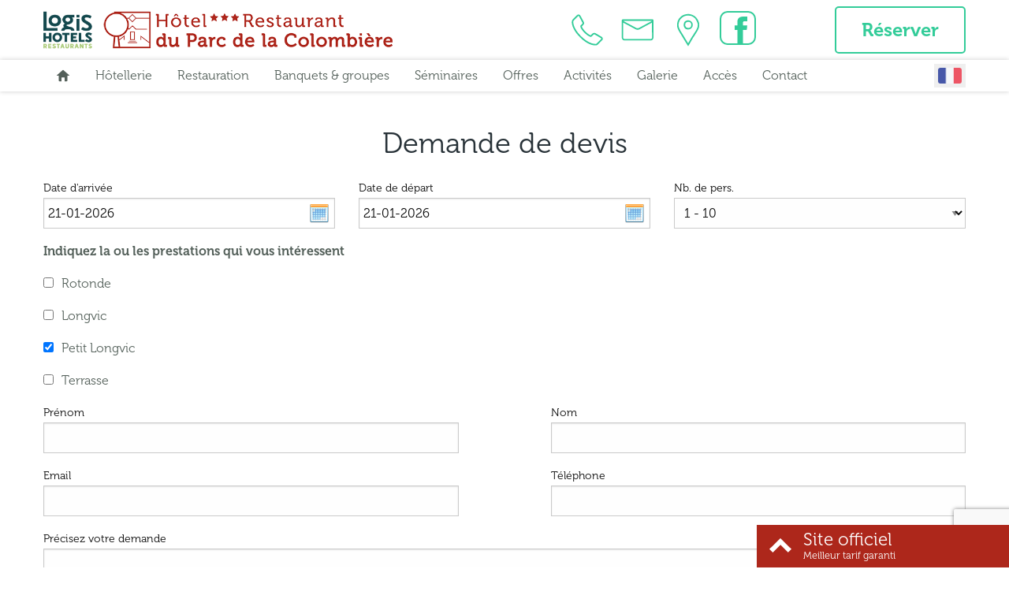

--- FILE ---
content_type: text/html; charset=UTF-8
request_url: https://hotel-parc-dijon.com/fra/reservations/reserve_reception_room/5/petit-longvic
body_size: 9846
content:
<!DOCTYPE html><html class="no-js" lang="fr">

<head>

	<meta http-equiv="Content-Type" content="text/html; charset=utf-8" />
	<meta name="viewport" content="width=device-width, initial-scale=1.0" />

	<link rel="dns-prefetch" href="//https://static-otelico.com">
	<link rel="preconnect" href="https://static-otelico.com" crossorigin />
	<link rel="dns-prefetch" href="//otelico-analytics.com/">

	

	
		<!-- Google tag (gtag.js) -->
		<script async src="https://www.googletagmanager.com/gtag/js?id=G-STJWXKZHBK"></script>
		<script>
			window.dataLayer = window.dataLayer || [];

			function gtag() {
				dataLayer.push(arguments);
			}
			gtag('js', new Date());

			gtag('config', 'G-STJWXKZHBK');
		</script>

	
	
	
	
	<title>
	Reservations</title>





<script type="application/ld+json">
	{"@context":"http:\/\/schema.org","@type":"Hotel","name":"H\u00f4tel restaurant du Parc de la Colombi\u00e8re","description":"","address":{"@type":"PostalAddress","addressCountry":"France","addressLocality":"Dijon","postalCode":"21000","streetAddress":"49 cours du Parc "},"telephone":"03 80 65 18 41","email":"infos@hotel-parc-dijon.com","image":"\/cache\/colombiere_dijon\/hotel_dijon_et_restaurant_la_colombiere__5.jpg","starRating":{"@type":"Rating","ratingValue":"3"}}</script>



<link rel="alternate" hreflang="fr" href="https://hotel-parc-dijon.com/fra/reservations/reserve_reception_room/5/petit-longvic" /><link rel="alternate" hreflang="en" href="https://hotel-parc-dijon.com/eng/reservations/reserve_reception_room/5/petit-longvic" />
	
	<link rel="icon" href="/Themes/colombiere_dijon/favicon.png " type="image/x-icon">

	
<link rel="stylesheet" type="text/css" href="/min-css?f=/foundation/foundation,/Layouts/logis/css/logis,/Themes/colombiere_dijon/css/app"/><link rel="stylesheet" type="text/css" href="/min-css?f=jConfirm/jquery.confirm,widgets/languageSelector,widgets/serviceIcons,widgets/widgetCarousel,widgets/carouselTag,/js/plugins/owlCarousel/assets/owl.carousel.min,/js/plugins/owlCarousel/assets/owl.theme.default.min,/js/plugins/fancybox3/jquery.fancybox.min" media="print" onload="this.media=&quot;all&quot;"/>

<link rel="stylesheet" href="https://unpkg.com/leaflet@1.4.0/dist/leaflet.css" media="print" onload="this.media='all'">


	
	


	
</head>

<body  class="desktop lang_fra mod__reservations mod__reserve_reception_room pass__5">

	
	
<header>

	<div class="row " ><div class="columns small-12 medium-6  brand-column" id="brand" ><p class="title"><a href="/"><img src="https://static-otelico.com/Themes/colombiere_dijon/img/logo-logis-la-colombiere.png" alt="Hôtel restaurant du Parc de la Colombière"/></a></p></div><div class="columns small-6 medium-4 " >


<ul id="contact_links">

	
		<li class="container_telephone">
			<a class="has-tooltip" title="03 80 65 18 41" href="tel:0380651841">

				<svg xmlns="http://www.w3.org/2000/svg" viewBox="0 0 100 100"><path d="M90.72,71.83h0a6.25,6.25,0,0,0-3-3.89l-15.9-9.4-.56-.24a6.86,6.86,0,0,0-2.76-.54,7,7,0,0,0-4.93,1.9l-4.43,4.53-.56-.11a8.35,8.35,0,0,1-2.33-1,39.52,39.52,0,0,1-4.56-3,59.74,59.74,0,0,1-6.4-5.73,49.36,49.36,0,0,1-5.54-6.19,53.31,53.31,0,0,1-2.88-4.61,12.29,12.29,0,0,1-1.21-3l3.76-3.76a7.09,7.09,0,0,0,2-3.65,6,6,0,0,0-.6-4.19L31.94,12.27l-.08-.13a8.91,8.91,0,0,0-2-2.05,5.27,5.27,0,0,0-3-.94,5.46,5.46,0,0,0-4,1.79l-11,11a9,9,0,0,0-1.81,2.5l-.17.42a10.21,10.21,0,0,0-.7,2.5v.19c0,.19,0,.62-.09,1.4a17.68,17.68,0,0,0,.32,4.63,43.32,43.32,0,0,0,1.67,6.5,60.09,60.09,0,0,0,3.63,8.29A83,83,0,0,0,21,58.24a100,100,0,0,0,9.79,11.12,88.37,88.37,0,0,0,14,11.77A73.72,73.72,0,0,0,56.63,87.6a36.81,36.81,0,0,0,9.11,2.73,50.45,50.45,0,0,0,5.35.52h1.67l.21,0a9.5,9.5,0,0,0,2.91-.89,8.79,8.79,0,0,0,2.42-1.77l11-10.91A5.34,5.34,0,0,0,90.72,71.83Zm-19.63,15c-.9,0-2.73-.22-4.85-.48a33,33,0,0,1-8.09-2.47A69.84,69.84,0,0,1,47,77.77,84.68,84.68,0,0,1,33.61,66.54a97.27,97.27,0,0,1-9.39-10.65,79.64,79.64,0,0,1-5.95-9.36,54.7,54.7,0,0,1-3.38-7.71,39,39,0,0,1-1.53-5.92,14.51,14.51,0,0,1-.28-3.55c.07-.65.1-1.21.11-1.65a8.07,8.07,0,0,1,.45-1.42l.08-.22a5.41,5.41,0,0,1,1-1.3l11-11a1.54,1.54,0,0,1,1.18-.61,1.27,1.27,0,0,1,.65.16,5,5,0,0,1,.94,1l8.76,16.64a2.07,2.07,0,0,1,.19,1.54A3.11,3.11,0,0,1,36.58,34l-4,4a4.05,4.05,0,0,0-.67,1,3.23,3.23,0,0,0-.3,1.57l0,.25a15.2,15.2,0,0,0,1.71,4.62c.73,1.36,1.79,3,3.15,5a53.7,53.7,0,0,0,6,6.72,61.6,61.6,0,0,0,6.83,6.1,42.76,42.76,0,0,0,5,3.25A11.83,11.83,0,0,0,57.9,68l1.1.22.29,0a3.1,3.1,0,0,0,1.4-.31,3.86,3.86,0,0,0,1-.69l4.61-4.71a2.88,2.88,0,0,1,2.16-.79,2.67,2.67,0,0,1,1.18.22l16,9.41a2.25,2.25,0,0,1,1.18,1.49,1.36,1.36,0,0,1-.38,1.56l-11,10.91a5.07,5.07,0,0,1-2.94,1.51Z"/></svg>
									<span class="contact_link_text">
						<span itemprop="telephone" class="telephone">03 80 65 18 41</span>
					</span>
							</a>
		</li>

	
	
		<li class="container_email">
			<a href="/fra/contact"> <svg version="1.1" id="Calque_1" xmlns="http://www.w3.org/2000/svg" xmlns:xlink="http://www.w3.org/1999/xlink" x="0px" y="0px" viewBox="0 0 100 100" style="enable-background:new 0 0 100 100" xml:space="preserve"><path d="M91.7,26.3v-0.1c0.1-1.5-0.3-2.9-1.2-3.8c-0.4-0.2-0.8-0.4-1.2-0.4v0h-1.8H12.1h-1.5v0C10,22,9.5,22.1,9,22.5 c-1,0.9-1.5,2.4-1.3,3.9v43c0,3.9,3.4,8.3,6.4,8.3h71.3c3,0,6.4-4.3,6.4-8.3C91.8,62.7,91.8,29.3,91.7,26.3z M86.3,27 c-2.5,1.2-33.2,17.8-33.5,17.9c-2,0.8-4.2,0.8-6.2,0C45.4,44.3,15.2,28.1,13.2,27c-0.4-0.2-0.8-0.6-1.1-1h75.3 C87.1,26.4,86.7,26.8,86.3,27L86.3,27z M85.4,73.7L85.4,73.7l-71.3,0c-1.1-0.3-2-1.2-2.4-2.3V30.7c3.9,2.1,31.9,17.1,33.1,17.7 c3.1,1.5,6.8,1.5,9.9,0c1.7-1,28.9-15.6,33-17.7c0,10.2,0.1,30.4,0.1,40.6C87.4,72.5,86.5,73.4,85.4,73.7z"/></svg> <span class="contact_link_text">Contact</span></span></a>
		</li>
	

			<li class="container_location">

			<a href="/fra/directions"><svg xmlns="http://www.w3.org/2000/svg" viewBox="0 0 100 100"><defs><style>.a{fill:none;}</style></defs><path class="a" d="M90.1,47.3a25.32,25.32,0,0,0-1.3-4.7h0a30.54,30.54,0,0,0-1.3-3.2A26.74,26.74,0,0,0,62.4,22.8c-12,0-25.2,8-27,24.6v3.4c0,.2.1,1.4.1,2,1,7.9,7.2,16.3,11.9,24.2,5,8.5,10.2,16.7,15.3,25.1,3.2-5.4,6.3-10.9,9.4-16.2.8-1.6,1.8-3.1,2.7-4.6.6-1,1.6-2,2.1-2.9C82,69.3,90.1,60,90.1,51h0ZM62.6,59.6h0A9.66,9.66,0,0,1,53.3,53a9.43,9.43,0,0,1-.3-2.5V48.3c0-6.2,5.3-9,9.9-9A10.16,10.16,0,0,1,73,49.5,10.27,10.27,0,0,1,62.6,59.6Z"/><path d="M50.15,24.48c-5.91,0-11.9,3.78-11.9,11v2.2a10.35,10.35,0,0,0,.44,3.22,11.59,11.59,0,0,0,11.16,7.88,12.28,12.28,0,0,0,12.4-12.14A12.15,12.15,0,0,0,50.15,24.48Zm-.3,20.3a7.75,7.75,0,0,1-7.43-5.3,7.62,7.62,0,0,1-.17-1.8v-2.2c0-4.81,4.1-7,7.9-7a8.17,8.17,0,0,1,8.1,8.2A8.27,8.27,0,0,1,49.85,44.78Z"/><path d="M78,29.05A16.36,16.36,0,0,0,77,26.67c-.14-.32-.28-.63-.41-1C71.1,12.56,59.07,7.88,49.65,7.88c-12.58,0-27,8.25-29,26.38v3.62c0,.09,0,.34,0,.69s.06,1,.06,1.37l0,.19c.85,6.79,5.15,13.66,9.3,20.32,1,1.56,2,3.12,2.86,4.64,3.2,5.45,6.64,11,9.67,15.93l.3.49c1.78,2.89,3.57,5.78,5.34,8.7L50,93.07l1.7-2.87C53.49,87.13,55.29,84,57,81l.11-.2c1.32-2.28,2.62-4.55,4-6.9.53-1.07,1.19-2.13,1.84-3.19.27-.42.53-.85.78-1.27s.58-.81.91-1.24a12.42,12.42,0,0,0,1.22-1.71c1.31-2.31,2.85-4.68,4.34-7,4.48-6.92,9.12-14.08,9.12-21.4v-3.7A24,24,0,0,0,78,29.05ZM60.33,67.35q-.36.62-.75,1.23c-.69,1.11-1.4,2.26-2,3.39-1.27,2.18-2.55,4.4-3.84,6.64l-.14.24c-1.22,2.12-2.46,4.28-3.72,6.44-1.27-2.08-2.54-4.14-3.82-6.21L46,78.87c-3.17-5.15-6.46-10.47-9.6-15.82-.93-1.55-1.91-3.12-2.91-4.72-3.9-6.25-7.93-12.7-8.71-18.59,0-.42,0-1-.07-1.45v-.12c0-.14,0-.25,0-.29V34.59c1.75-15.6,14.18-22.71,25-22.71A24.79,24.79,0,0,1,72.89,27.22c.15.37.32.75.5,1.14a15.63,15.63,0,0,1,.76,1.92l.07.2a27.45,27.45,0,0,1,1.13,3.9v3.7c0,6.14-4.31,12.79-8.48,19.23-1.52,2.35-3.09,4.77-4.47,7.2a10,10,0,0,1-.86,1.17A19.31,19.31,0,0,0,60.33,67.35Z"/></svg><span class="contact_link_text">Accès</span></a>
		</li>
	
	
					<li class="container_facebook">

				<a href="https://www.facebook.com/Hotel-Restaurant-du-Parc-de-la-Colombiere-Dijon-522178951161002/" target="_blank"><?xml version="1.0" encoding="iso-8859-1"?><!DOCTYPE svg PUBLIC "-//W3C//DTD SVG 1.1//EN" "http://www.w3.org/Graphics/SVG/1.1/DTD/svg11.dtd"><svg version="1.1" id="Capa_1" xmlns="http://www.w3.org/2000/svg" xmlns:xlink="http://www.w3.org/1999/xlink" x="0px" y="0px" width="430.113px" height="430.114px" viewBox="0 0 430.113 430.114" style="enable-background:new 0 0 430.113 430.114" xml:space="preserve"><g><path id="Facebook" d="M158.081,83.3c0,10.839,0,59.218,0,59.218h-43.385v72.412h43.385v215.183h89.122V214.936h59.805 c0,0,5.601-34.721,8.316-72.685c-7.784,0-67.784,0-67.784,0s0-42.127,0-49.511c0-7.4,9.717-17.354,19.321-17.354 c9.586,0,29.818,0,48.557,0c0-9.859,0-43.924,0-75.385c-25.016,0-53.476,0-66.021,0C155.878-0.004,158.081,72.48,158.081,83.3z"/></g></svg> </a>				
			</li>
		
	
</ul></div><div class="columns small-6 medium-2  btn-reservation-column" ><p><a href="/fra/reservations/reserve" id="btn-reservation" class="button success" target="_blank">Réserver</a></p> </div></div>
</header><!-- ./ header -->

	<nav class="primary-navigation-wrapper">


		
		<div class="row " ><div class="columns small-6 medium-11 " id="primary_navigation" ><ul class="menu_primary_navigation"><li class="home"><a href="/" title=""><svg version="1.1" xmlns="http://www.w3.org/2000/svg" xmlns:xlink="http://www.w3.org/1999/xlink" x="0" y="0" viewBox="0 0 800 800" enable-background="new 0 0 800 800" xml:space="preserve"><path d="M749 375.2L427.1 92.1c-15-13.2-39.3-13.2-54.1 0L51.2 375.2c-15 13.2-11 23.9 9 23.9h99.3V689c0 15.8 13 28.9 28.9 28.9h121.5V527.2c0-15.8 13-28.9 28.9-28.9h122.7c16 0 28.9 12.8 28.9 28.9v190.7h121.5c16 0 28.9-13 28.9-28.9V399h99.3C759.8 399 763.8 388.4 749 375.2z"/></svg> </a></li><li><a href="/fra/room_categories" title="Hôtellerie">Hôtellerie</a></li><li><a href="/fra/restaurants" title="Restauration">Restauration</a></li><li><a href="/fra/pages/view/16" title="Banquets &amp; groupes">Banquets &amp; groupes</a></li><li><a href="/fra/reception_rooms" title="Séminaires">Séminaires</a></li><li><a href="/fra/promotions" title="Offres">Offres</a></li><li><a href="/fra/activities" title="Activités">Activités</a></li><li><a href="/fra/images" title="Galerie">Galerie</a></li><li><a href="/fra/directions" title="Accès">Accès</a></li><li><a href="/fra/contact" title="Contact">Contact</a></li></ul>
<a class="toggle-navigation left-off-canvas-toggle">
	<div class="hamburger hamburger--collapse " type="button">
		<span class="hamburger-box">
			<span class="hamburger-inner"></span>
		</span>
	</div>
	<span class="toggle-navigation__text">Menu</span>
</a></div><div class="columns small-6 medium-1  language-picker-wrapper" ><languagePicker></languagePicker><script src="/tags/languagePicker.tag" type="riot/tag"></script></div></div>
	</nav>

<!-- Off Canvas Menu -->
<aside class="left-off-canvas-menu off-canvas-menu">
	<p class="text-center">
				<a href="/fra/reservations/reserve_reception_room/5/petit-longvic">
			<img src="/img/flags/fre.png" alt="Fre"/>		</a>
		<a href="/eng/reservations/reserve_reception_room/5/petit-longvic">
			<img src="/img/flags/eng.png" alt="Eng"/>		</a>
	</p>

	<ul class="menu_primary_navigation"><li class="home"><a href="/" title=""><svg version="1.1" xmlns="http://www.w3.org/2000/svg" xmlns:xlink="http://www.w3.org/1999/xlink" x="0" y="0" viewBox="0 0 800 800" enable-background="new 0 0 800 800" xml:space="preserve"><path d="M749 375.2L427.1 92.1c-15-13.2-39.3-13.2-54.1 0L51.2 375.2c-15 13.2-11 23.9 9 23.9h99.3V689c0 15.8 13 28.9 28.9 28.9h121.5V527.2c0-15.8 13-28.9 28.9-28.9h122.7c16 0 28.9 12.8 28.9 28.9v190.7h121.5c16 0 28.9-13 28.9-28.9V399h99.3C759.8 399 763.8 388.4 749 375.2z"/></svg> </a></li><li><a href="/fra/room_categories" title="Hôtellerie">Hôtellerie</a></li><li><a href="/fra/restaurants" title="Restauration">Restauration</a></li><li><a href="/fra/pages/view/16" title="Banquets &amp; groupes">Banquets &amp; groupes</a></li><li><a href="/fra/reception_rooms" title="Séminaires">Séminaires</a></li><li><a href="/fra/promotions" title="Offres">Offres</a></li><li><a href="/fra/activities" title="Activités">Activités</a></li><li><a href="/fra/images" title="Galerie">Galerie</a></li><li><a href="/fra/directions" title="Accès">Accès</a></li><li><a href="/fra/contact" title="Contact">Contact</a></li></ul>
	<div style="text-align: center; padding: 1rem;">
	<div itemscope itemtype="http://schema.org/LocalBusiness">

	<address>

					<strong>
				Hôtel restaurant du Parc de la Colombière&nbsp;<sup>&#9733;&#9733;&#9733;</sup>			</strong>
		
		<div itemprop="address" itemscope itemtype="http://schema.org/PostalAddress">
						<a href="/fra/directions" class="address">
				<span itemprop="streetAddress" class="street_address">49 cours du Parc</span>								<span itemprop="postalCode" class="post_code">21000</span>				<span itemprop="addressLocality" class="city">Dijon</span>				<span itemprop="country-name" class="country">France</span>			</a>

			
			
			
		</div>
		<p>
							<span itemprop="telephone" class="telephone">03 80 65 18 41</span><br />
			
							<span itemprop="email" class="mail">infos (at) hotel-parc-dijon (dot) com</span><br />
			
					</p>

	</address>
</div></div></aside>
<main>

	<div class="row " ><div class="columns small-12 medium-12 medium-centered " id="primary_content" role="main" ><div id="user_content">
<div id="reservation_form">

	<h1 id="reservation_form_title">
		Demande de devis	</h1>

	<form action="/fra/reservations/reserve_reception_room/5/petit-longvic" id="reservation_form" method="post" accept-charset="utf-8"><div style="display:none;"><input type="hidden" name="_method" value="POST"/></div>
<fieldset style="position: relative;">

	<div class="row">

		<div class="columns small-12 medium-4">

			<label>Date d'arrivée</label>
			<input type="text" name="data[Reservation][arrival]" value="21-01-2026" id="from" />

		</div>

		<div class="columns small-12 medium-4">

			<label>Date de départ</label>
			<input type="text" name="data[Reservation][departure]" value="21-01-2026" id="to" />

		</div>

		<div class="columns small-12 medium-4">

			<label>Nb. de pers.</label>

			<select name="data[Reservation][persons]" class="inline" style="margin:0px">
									<option value="1 - 10" >1 - 10</option>
									<option value="11 - 20" >11 - 20</option>
									<option value="21 - 30" >21 - 30</option>
									<option value="31 - 40" >31 - 40</option>
									<option value="41 - 50" >41 - 50</option>
									<option value="51 - 60" >51 - 60</option>
									<option value="61 - 70" >61 - 70</option>
									<option value="71 - 80" >71 - 80</option>
									<option value="81 - 90" >81 - 90</option>
									<option value="91 - 100" >91 - 100</option>
								<option value="100+">100 +</option>
			</select>

		</div>

	</div>

	<p>
		<strong>Indiquez la ou les prestations qui vous intéressent</strong>
	</p>

	<div class="reception_room_choice">
		<div class="checkbox_switch"><div class="input_checkbox_switch" title="Rotonde" style="display:inline-block"><input type="checkbox" name="data[ReceptionRoom][3]"  class="" id="rc_3"/><label style="display:inline;margin:0 10px 0 0;vertical-align:top " for="rc_3"></label></div><p class="label_checkbox_switch" style="display:inline-block">Rotonde</p></div><div class="checkbox_switch"><div class="input_checkbox_switch" title="Longvic" style="display:inline-block"><input type="checkbox" name="data[ReceptionRoom][4]"  class="" id="rc_4"/><label style="display:inline;margin:0 10px 0 0;vertical-align:top " for="rc_4"></label></div><p class="label_checkbox_switch" style="display:inline-block">Longvic</p></div><div class="checkbox_switch"><div class="input_checkbox_switch" title="Petit Longvic" style="display:inline-block"><input type="checkbox" name="data[ReceptionRoom][5]" checked class="" id="rc_5"/><label style="display:inline;margin:0 10px 0 0;vertical-align:top " for="rc_5"></label></div><p class="label_checkbox_switch" style="display:inline-block">Petit Longvic</p></div><div class="checkbox_switch"><div class="input_checkbox_switch" title="Terrasse" style="display:inline-block"><input type="checkbox" name="data[ReceptionRoom][6]"  class="" id="rc_6"/><label style="display:inline;margin:0 10px 0 0;vertical-align:top " for="rc_6"></label></div><p class="label_checkbox_switch" style="display:inline-block">Terrasse</p></div>	</div>

	<div class="input text required" style="width:45%;float:left;"><label for="ReservationFirstName">Prénom</label><input name="data[Reservation][first_name]" type="text" id="ReservationFirstName" required="required"/></div><div class="input text required" style="width:45%;float:right;"><label for="ReservationLastName">Nom</label><input name="data[Reservation][last_name]" type="text" id="ReservationLastName" required="required"/></div><div class="input email required" style="width:45%;float:left;"><label for="ReservationEmail">Email</label><input name="data[Reservation][email]" type="email" id="ReservationEmail" required="required"/></div><div class="input tel" style="width:45%;float:right;"><label for="ReservationTelephone">Téléphone</label><input name="data[Reservation][telephone]" type="tel" id="ReservationTelephone"/></div><div class="input textarea" style="clear:both"><label for="ReservationComments">Précisez votre demande</label><textarea name="data[Reservation][comments]" cols="30" rows="6" id="ReservationComments"></textarea></div>
	<p>
	En soumettant ce formulaire je comprends que mes données transmises seront conservées dans le but de pouvoir me recontacter. Ces données ne seront en aucun cas transmises à des personnes ou sociétés tierces.</p>

<p>
	Vous bénéficiez du droit de vous inscrire sur la liste d'opposition au démarchage téléphonique. Pour plus d’informations : <a href="https://www.bloctel.gouv.fr/" target="_blank">Bloctel</a></p>

<p>
	<a href="/fra/mentions_legales" target="_blank">Consultez notre politique de données personnelles</a></p>

	<p style="clear:both" class="text-center">

		<button type="submit" class="button success radius">
			Envoyer ma demande		</button>
	</p>

</fieldset>
<input type="hidden" name="data[Reservation][g-recaptcha-response]" id="g-recaptcha-response"/>		<script src="https://www.google.com/recaptcha/api.js?render=6LermvYUAAAAAMEeHnAB8S738RArp3B0kq7z0QfZ"></script>

		<script>
			grecaptcha.ready(function() {
				grecaptcha.execute('6LermvYUAAAAAMEeHnAB8S738RArp3B0kq7z0QfZ', {action: 'reservation_reception_room'})
				.then(function(token) {
					document.getElementById('g-recaptcha-response').value = token;
				});
			});
		</script>
</form>
</div></div></div></div>
</main>



<footer>

	<div class="row " ><div class="columns small-12 " id="secondary_navigation" ><ul class="menu_secondary_navigation"><li class="home"><a href="/" title="">Accueil</a></li><li><a href="/fra/room_categories" title="Hôtellerie">Hôtellerie</a></li><li><a href="/fra/restaurants" title="Restauration">Restauration</a></li><li><a href="/fra/pages/view/16" title="Banquets &amp; groupes">Banquets &amp; groupes</a></li><li><a href="/fra/reception_rooms" title="Séminaires">Séminaires</a></li><li><a href="/fra/promotions" title="Offres">Offres</a></li><li><a href="/fra/activities" title="Activités">Activités</a></li><li><a href="/fra/images" title="Galerie">Galerie</a></li><li><a href="/fra/directions" title="Accès">Accès</a></li><li><a href="/fra/contact" title="Contact">Contact</a></li><li><a href="/fra/reservations/reserve" title="Réservations">Réservations</a></li></ul></div></div>
</footer>




<div class="footer-logis">

	<p class="footer-logis__title">

		Voyagez avec le 1<sup>er</sup> réseau européen d'hôteliers restaurateurs indépendants		
	</p>

	<div class="footer-logis__segmentation">

		<div class="footer-logis__segmentation-item footer-logis__segmentation-item--logis">

			
								
					


	
	<img src="/Layouts/logis/img/logo-logis-2023.png" alt="Hôtel restaurant du Parc de la Colombière - Logis Hôtels" lazy="1" width="150" height="150" loading="lazy"/>	
				
				
		</div>
					<div class="footer-logis__segmentation-item">
				<img src="/Layouts/logis/img/hotel-cosy.png" lazy="1" alt="hotel cosy" loading="lazy"/>			</div>
		
		
			<div class="footer-logis__segmentation-item">
				<img src="/Layouts/logis/img/restaurant-savoureux.png" lazy="1" width="210" height="150" alt="restaurant savoureux" loading="lazy"/>			</div>
				
	</div>

	<div class="footer-logis__etik">

		<div class="footer-logis__etik-logo">
			<img src="/Layouts/logis/img/logo-etik.png" lazy="1" alt="logo etik" loading="lazy"/>		</div>

		<div class="footer-logis__etik-text">

			<p class="footer-logis__etik-title">Carte de fidelité 100% gratuite</p>

			<p>
				Cumulez des euros dans tous les hôtels-restaurants Logis Hôtels, Cit'Hotel, Singuliers Hôtels, Demeures & Châteaux, Urban Style et Auberge de Pays.			</p>

			<p>
				<img src="/Layouts/logis/img/logis-group-logos.png" alt="Hôtel restaurant du Parc de la Colombière - Logis Hôtels" lazy="1" loading="lazy"/>			</p>

		</div>
	</div>

</div><div id="mobile_navigation">
	<ul>
		<li>
			
<a class="toggle-navigation left-off-canvas-toggle">
	<div class="hamburger hamburger--collapse " type="button">
		<span class="hamburger-box">
			<span class="hamburger-inner"></span>
		</span>
	</div>
	<span class="toggle-navigation__text">Menu</span>
</a>		</li>
		<li>
			<a href="tel:0380651841">
				<svg xmlns="http://www.w3.org/2000/svg" xmlns:xlink="http://www.w3.org/1999/xlink" version="1.1" x="0px" y="0px" width="125px" height="125px" viewBox="-337.875 362.125 125 125" enable-background="new -337.875 362.125 125 125" xml:space="preserve"><g><g><g><path d="M-227.622 362.125h-95c-8.284 0-15 6.716-15 15v95c0 8.3 6.7 15 15 15h95c8.284 0 15-6.716 15-15v-95 C-212.622 368.841-219.338 362.125-227.622 362.125z M-237.422 449.048l-10.951 10.868c-0.494 0.549-1.139 1.016-1.935 1.4 c-0.796 0.384-1.578 0.631-2.347 0.74c-0.055 0-0.22 0.015-0.494 0.042s-0.631 0.041-1.07 0 c-1.043 0-2.731-0.179-5.064-0.535s-5.188-1.235-8.563-2.635c-3.376-1.399-7.205-3.5-11.487-6.299 c-4.281-2.8-8.837-6.643-13.668-11.527c-3.843-3.788-7.026-7.411-9.551-10.869c-2.525-3.458-4.556-6.655-6.093-9.593 c-1.537-2.937-2.69-5.599-3.458-7.986c-0.769-2.388-1.29-4.446-1.564-6.176c-0.274-1.729-0.384-3.087-0.329-4.076 c0.055-0.988 0.082-1.537 0.082-1.647c0.11-0.768 0.357-1.55 0.741-2.346c0.384-0.796 0.851-1.441 1.4-1.935l10.951-10.951 c0.768-0.769 1.646-1.153 2.635-1.153c0.713 0 1.3 0.2 1.9 0.618c0.549 0.4 1 0.9 1.4 1.523l8.81 16.7 c0.494 0.9 0.6 1.8 0.4 2.882c-0.22 1.043-0.687 1.921-1.4 2.635l-4.035 4.034c-0.11 0.11-0.206 0.288-0.288 0.5 c-0.083 0.247-0.124 0.453-0.124 0.618c0.22 1.2 0.7 2.5 1.5 3.952c0.659 1.3 1.7 2.9 3 4.8 c1.373 1.9 3.3 4.1 5.8 6.546c2.47 2.5 4.7 4.5 6.6 5.888c1.921 1.4 3.5 2.4 4.8 3.1 c1.29 0.7 2.3 1.1 3 1.193l1.028 0.206c0.11 0 0.289-0.041 0.536-0.124c0.246-0.082 0.425-0.178 0.535-0.288 l4.692-4.775c0.989-0.879 2.142-1.317 3.459-1.317c0.934 0 1.7 0.2 2.2 0.494h0.082l15.892 9.4 c1.153 0.7 1.8 1.6 2.1 2.717C-236.104 447.017-236.489 448.114-237.422 449.048z"/></g></g></g></svg> 			</a>
		</li>
		<li>
			<a href="mailto:infos@hotel-parc-dijon.com"><svg xmlns="http://www.w3.org/2000/svg" xmlns:xlink="http://www.w3.org/1999/xlink" style="isolation:isolate" viewBox="0 0 125 125" ><defs><clipPath id="_clipPath_k4bAiaVqVB7OklZzIt4Q5YL3zRd1hKC6"><rect width="125" height="125"/></clipPath></defs><g clip-path="url(#_clipPath_k4bAiaVqVB7OklZzIt4Q5YL3zRd1hKC6)"><g id="Group"><g id="Group"><path d=" M 110 0 L 15 0 C 6.716 0 0 6.716 0 15 L 0 110 C 0 118.3 6.7 125 15 125 L 110 125 C 118.284 125 125 118.284 125 110 L 125 15 C 125 6.716 118.284 0 110 0 Z M 24.843 37.976 L 100.182 37.976 C 104.176 37.976 102.082 41.643 99.943 42.776 C 97.769 43.947 67.669 60.113 66.549 60.715 C 65.427 61.317 63.957 61.608 62.512 61.608 C 61.068 61.608 59.614 61.357 58.493 60.729 C 57.362 60.125 27.254 43.983 25.079 42.789 L 25.1 42.789 C 22.904 41.666 20.851 37.96 24.843 37.976 Z M 102.565 85.375 C 102.565 87.242 100.078 89.646 98.148 89.646 L 26.832 89.646 C 24.948 89.647 22.436 87.259 22.436 85.375 L 22.436 52.713 C 22.436 51.891 22.42 50.83 24.16 51.734 C 26.61 53.034 56.96 68.834 58.46 69.709 C 59.975 70.509 61.06 70.609 62.46 70.601 C 63.923 70.601 64.981 70.499 66.496 69.709 C 68.01 68.898 98.341 53.037 100.811 51.747 L 100.795 51.747 C 102.552 50.855 102.495 51.847 102.495 52.747 C 102.565 53.515 102.565 85.355 102.565 85.355 L 102.565 85.375 Z "/></g></g></g></svg></a>
		</li>
		<li>
			<a href="/fra/directions"><svg xmlns="http://www.w3.org/2000/svg" xmlns:xlink="http://www.w3.org/1999/xlink" version="1.1" x="0px" y="0px" width="125px" height="125px" viewBox="-337.875 362.125 125 125" enable-background="new -337.875 362.125 125 125" xml:space="preserve"><g><g><g><path d="M-274.968 401.361c-4.583 0-9.85 2.821-9.85 9.025v2.186c0 0.124-0.022 1.7 0.3 2.5 c1.904 4.9 5.8 6.6 9.3 6.628l-0.026-0.018c5.641 0 10.336-4.478 10.379-10.153 C-264.919 405.856-269.326 401.361-274.968 401.361z M-227.622 362.125h-95c-8.284 0-15 6.716-15 15v95c0 8.3 6.7 15 15 15 h95c8.284 0 15-6.716 15-15v-95C-212.622 368.841-219.338 362.125-227.622 362.125z M-247.797 413.1 c0 9.062-8.059 18.317-13.08 27.466c-0.492 0.918-1.57 1.904-2.135 2.89c-0.846 1.481-1.827 3.031-2.672 4.6 c-3.103 5.289-6.265 10.788-9.438 16.217c-5.112-8.354-10.331-16.64-15.336-25.102c-4.672-7.845-10.911-16.218-11.899-24.151 c0-0.635-0.088-1.869-0.088-2.045v-3.385c1.763-16.587 14.967-24.608 26.972-24.608c8.902 0 20 4.4 25.1 16.6 c0.426 1 1 2.1 1.3 3.173h-0.031c0.088 0.2 1.3 3.7 1.3 4.654V413.066z"/></g></g></g></svg> </a>		</li>


		<li>
			<a href="/fra/reservations/reserve" class="button small success radius">Réserver</a>		</li>
	</ul>
</div><div id="container_credits">
	<div class="row " ><div class="columns small-12 " ><p id="credits">&copy; Hôtel restaurant du Parc de la Colombière | <a href="/fra/mentions_legales">Mentions légales</a> | <a href="/fra/conditions/view">Conditions</a> | <a href="http://otelico.com" target="_blank"><strong>Otelico</strong> - Websites for hotels</a></p></div></div>
</div><!-- ./ container credits -->

<reserveItBestPrice></reserveItBestPrice><script src="/tags/reserveItBestPrice/reserveItBestPrice.tag" type="riot/tag"></script>





	

	<script>
		WebFontConfig = {
      google: {
				families: ['Montserrat+Alternates:200,500&display=swap']
			}
   };

   (function(d) {
      var wf = d.createElement('script'), s = d.scripts[0];
      wf.src = 'https://ajax.googleapis.com/ajax/libs/webfont/1.6.26/webfont.js';
      wf.async = true;
      s.parentNode.insertBefore(wf, s);
   })(document);
	</script>

<cookieCompliance></cookieCompliance>
<script src="/tags/cookieCompliance.tag" type="riot/tag"></script>

 
<script>
    var site_domain = '';
    var static_domain = 'https://static-otelico.com';
    var layout = 'logis';
    var curLang = 'fra';
    var defaultLang = 'fra';
    var acceptedLanguages = ["fra","eng"];
    var reservation_url = '/fra/reservations/reserve_reception_room/5/petit-longvic';
    var reservation_system = 'reserveIt';
    var img_cache_dir = 'https://static-otelico.com/cache/colombiere_dijon/';
	
	
        var config_telephone = '03 80 65 18 41';
    
    
        var text_reservation_advantage_1 = 'Meilleur tarif garanti';
        var text_reservation_advantage_2 = 'WiFi gratuit';    var text_reservation_advantage_3 = 'Parking gratuit';
    </script>
 
 <script src="https://static-otelico.com/js/vendor/jquery-3.6.0.min.js"></script>

  	<script src="https://static-otelico.com/js/vendor/jquery-migrate-3.3.2.min.js"></script>
 
 <script type="text/javascript" src="/js/petite-vue/petite-vue.js"></script>
  

 <script type="text/javascript" src="/min-js?f=app,/Layouts/logis/js/app,vendor/dayjs/dayjs.min,vendor/dayjs/plugin/isSameOrAfter,vendor/dayjs/plugin/isoWeek,vendor/dayjs/plugin/weekday,vendor/dayjs/locale/fr"></script> 		
<script>
	dayjs.locale('fr');
	dayjs.extend(window.dayjs_plugin_isSameOrAfter);
	dayjs.extend(window.dayjs_plugin_isoWeek);
	dayjs.extend(window.dayjs_plugin_weekday);

	
</script>

 

 
 <script src="https://static-otelico.com/js/vendor/riot.js"></script>

 <script type="riot/tag" src="/tags/inlineSvg.tag"></script>

 <script>
    riot.mixin({
        setMomentLocale: function(curLang) {
            let locale = 'en-gb';
            switch (curLang) {
                case 'fra':
                    locale = 'fr';
                    break;
                case 'spa':
                    locale = 'es';
                    break;
                case 'deu':
                    locale = 'de';
                    break;
                case 'ita':
                    locale = 'it';
                    break;
                case 'por':
                    locale = 'pt';
                    break;
            }
            return locale;
        }

    });

	riot.mixin({
		lazyLoad: function(tag, callback) {
			
			tag.loaded = false;

			load();
			
			$(window).on('load scroll touchmove', function () {
				load();
				
			});

			function load() {
				if (
					!$(tag.root).inView() 
					|| tag.loaded
					) {
					return;
				}

				callback();
				tag.loaded = true;
			}
		}
	})

    riot.mixin({
        loadLocale: function(url, callback) {
            let locale = {};

            $.getJSON(url, function(data) {

                $.each(data, function(key, val) {
                    locale[key] = val;
                });

                callback(locale);
            });

        }

    });

    riot.mixin({
        inlineSvg: function() {
            $('.svg-icon').each(function() {

                var $img = $(this);
                var imgClass = $img.attr('class');
                var imgURL = $img.attr('src');

                $.get(imgURL, function(data) {
                    // Get the SVG tag, ignore the rest
                    var $svg = $(data).find('svg');
                    // Remove any invalid XML tags as per http://validator.w3.org  and add attribute style
                    $svg = $svg.removeAttr('xmlns:a').attr('style', 'fill:' + self.color);
                    // Replace image with new SVG
                    $img.replaceWith($svg);

                }, 'xml');

            });
        }

    });
</script>

 <script>riot.mount('languagePicker',[]);</script><script>riot.mount('reserveItBestPrice',{"tag_dir":"\/tags\/reserveItBestPrice\/"});</script><script>
  riot.mount('cookieCompliance', {
    curLang: 'fra'
  })
</script>

 <!-- Theme JS -->
 

 
 
<script src="https://static-otelico.com/js/vendor/riot.js"></script>

<script type="riot/tag" src="/tags/inlineSvg.tag"></script>

<script>
    riot.mixin({
        setMomentLocale: function(curLang) {
            let locale = 'en-gb';
            switch (curLang) {
                case 'fra':
                    locale = 'fr';
                    break;
                case 'spa':
                    locale = 'es';
                    break;
                case 'deu':
                    locale = 'de';
                    break;
                case 'ita':
                    locale = 'it';
                    break;
                case 'por':
                    locale = 'pt';
                    break;
            }
            return locale;
        }

    });

	riot.mixin({
		lazyLoad: function(tag, callback) {
			
			tag.loaded = false;

			load();
			
			$(window).on('load scroll touchmove', function () {
				load();
				
			});

			function load() {
				if (
					!$(tag.root).inView() 
					|| tag.loaded
					) {
					return;
				}

				callback();
				tag.loaded = true;
			}
		}
	})

    riot.mixin({
        loadLocale: function(url, callback) {
            let locale = {};

            $.getJSON(url, function(data) {

                $.each(data, function(key, val) {
                    locale[key] = val;
                });

                callback(locale);
            });

        }

    });

    riot.mixin({
        inlineSvg: function() {
            $('.svg-icon').each(function() {

                var $img = $(this);
                var imgClass = $img.attr('class');
                var imgURL = $img.attr('src');

                $.get(imgURL, function(data) {
                    // Get the SVG tag, ignore the rest
                    var $svg = $(data).find('svg');
                    // Remove any invalid XML tags as per http://validator.w3.org  and add attribute style
                    $svg = $svg.removeAttr('xmlns:a').attr('style', 'fill:' + self.color);
                    // Replace image with new SVG
                    $img.replaceWith($svg);

                }, 'xml');

            });
        }

    });
</script>

<script>riot.mount('languagePicker',[]);</script><script>riot.mount('reserveItBestPrice',{"tag_dir":"\/tags\/reserveItBestPrice\/"});</script><script>
  riot.mount('cookieCompliance', {
    curLang: 'fra'
  })
</script>


<!-- Matomo -->
<script async="">
	var _paq = window._paq || [];
	/* tracker methods like "setCustomDimension" should be called before "trackPageView" */
	_paq.push(["setCookieDomain", "*.hotel-parc-dijon.com"]);
	_paq.push(['trackPageView']);
	_paq.push([
		'enableLinkTracking'
	]);
	(function() {
		var u = 'https://otelico-analytics.com/';
		_paq.push(['setTrackerUrl', u + 'matomo.php']);
		_paq.push(['setSiteId', '153']);
		var d = document,
			g = d.createElement('script'),
			s = d.getElementsByTagName('script')[0];
		g.type = 'text/javascript';
		g.async = true;
		g.defer = true;
		g.src = u + 'matomo.js';
		s.parentNode.insertBefore(g, s);
	})();
</script>

<noscript>
	<p><img src="//otelico-analytics.com/matomo.php?idsite=153&rec=1" style="border:0;" alt="" /></p>
</noscript>

<!-- End Matomo Code -->



</body>

</html>

--- FILE ---
content_type: text/html; charset=utf-8
request_url: https://www.google.com/recaptcha/api2/anchor?ar=1&k=6LermvYUAAAAAMEeHnAB8S738RArp3B0kq7z0QfZ&co=aHR0cHM6Ly9ob3RlbC1wYXJjLWRpam9uLmNvbTo0NDM.&hl=en&v=PoyoqOPhxBO7pBk68S4YbpHZ&size=invisible&anchor-ms=20000&execute-ms=30000&cb=adi1cy2xyor8
body_size: 48510
content:
<!DOCTYPE HTML><html dir="ltr" lang="en"><head><meta http-equiv="Content-Type" content="text/html; charset=UTF-8">
<meta http-equiv="X-UA-Compatible" content="IE=edge">
<title>reCAPTCHA</title>
<style type="text/css">
/* cyrillic-ext */
@font-face {
  font-family: 'Roboto';
  font-style: normal;
  font-weight: 400;
  font-stretch: 100%;
  src: url(//fonts.gstatic.com/s/roboto/v48/KFO7CnqEu92Fr1ME7kSn66aGLdTylUAMa3GUBHMdazTgWw.woff2) format('woff2');
  unicode-range: U+0460-052F, U+1C80-1C8A, U+20B4, U+2DE0-2DFF, U+A640-A69F, U+FE2E-FE2F;
}
/* cyrillic */
@font-face {
  font-family: 'Roboto';
  font-style: normal;
  font-weight: 400;
  font-stretch: 100%;
  src: url(//fonts.gstatic.com/s/roboto/v48/KFO7CnqEu92Fr1ME7kSn66aGLdTylUAMa3iUBHMdazTgWw.woff2) format('woff2');
  unicode-range: U+0301, U+0400-045F, U+0490-0491, U+04B0-04B1, U+2116;
}
/* greek-ext */
@font-face {
  font-family: 'Roboto';
  font-style: normal;
  font-weight: 400;
  font-stretch: 100%;
  src: url(//fonts.gstatic.com/s/roboto/v48/KFO7CnqEu92Fr1ME7kSn66aGLdTylUAMa3CUBHMdazTgWw.woff2) format('woff2');
  unicode-range: U+1F00-1FFF;
}
/* greek */
@font-face {
  font-family: 'Roboto';
  font-style: normal;
  font-weight: 400;
  font-stretch: 100%;
  src: url(//fonts.gstatic.com/s/roboto/v48/KFO7CnqEu92Fr1ME7kSn66aGLdTylUAMa3-UBHMdazTgWw.woff2) format('woff2');
  unicode-range: U+0370-0377, U+037A-037F, U+0384-038A, U+038C, U+038E-03A1, U+03A3-03FF;
}
/* math */
@font-face {
  font-family: 'Roboto';
  font-style: normal;
  font-weight: 400;
  font-stretch: 100%;
  src: url(//fonts.gstatic.com/s/roboto/v48/KFO7CnqEu92Fr1ME7kSn66aGLdTylUAMawCUBHMdazTgWw.woff2) format('woff2');
  unicode-range: U+0302-0303, U+0305, U+0307-0308, U+0310, U+0312, U+0315, U+031A, U+0326-0327, U+032C, U+032F-0330, U+0332-0333, U+0338, U+033A, U+0346, U+034D, U+0391-03A1, U+03A3-03A9, U+03B1-03C9, U+03D1, U+03D5-03D6, U+03F0-03F1, U+03F4-03F5, U+2016-2017, U+2034-2038, U+203C, U+2040, U+2043, U+2047, U+2050, U+2057, U+205F, U+2070-2071, U+2074-208E, U+2090-209C, U+20D0-20DC, U+20E1, U+20E5-20EF, U+2100-2112, U+2114-2115, U+2117-2121, U+2123-214F, U+2190, U+2192, U+2194-21AE, U+21B0-21E5, U+21F1-21F2, U+21F4-2211, U+2213-2214, U+2216-22FF, U+2308-230B, U+2310, U+2319, U+231C-2321, U+2336-237A, U+237C, U+2395, U+239B-23B7, U+23D0, U+23DC-23E1, U+2474-2475, U+25AF, U+25B3, U+25B7, U+25BD, U+25C1, U+25CA, U+25CC, U+25FB, U+266D-266F, U+27C0-27FF, U+2900-2AFF, U+2B0E-2B11, U+2B30-2B4C, U+2BFE, U+3030, U+FF5B, U+FF5D, U+1D400-1D7FF, U+1EE00-1EEFF;
}
/* symbols */
@font-face {
  font-family: 'Roboto';
  font-style: normal;
  font-weight: 400;
  font-stretch: 100%;
  src: url(//fonts.gstatic.com/s/roboto/v48/KFO7CnqEu92Fr1ME7kSn66aGLdTylUAMaxKUBHMdazTgWw.woff2) format('woff2');
  unicode-range: U+0001-000C, U+000E-001F, U+007F-009F, U+20DD-20E0, U+20E2-20E4, U+2150-218F, U+2190, U+2192, U+2194-2199, U+21AF, U+21E6-21F0, U+21F3, U+2218-2219, U+2299, U+22C4-22C6, U+2300-243F, U+2440-244A, U+2460-24FF, U+25A0-27BF, U+2800-28FF, U+2921-2922, U+2981, U+29BF, U+29EB, U+2B00-2BFF, U+4DC0-4DFF, U+FFF9-FFFB, U+10140-1018E, U+10190-1019C, U+101A0, U+101D0-101FD, U+102E0-102FB, U+10E60-10E7E, U+1D2C0-1D2D3, U+1D2E0-1D37F, U+1F000-1F0FF, U+1F100-1F1AD, U+1F1E6-1F1FF, U+1F30D-1F30F, U+1F315, U+1F31C, U+1F31E, U+1F320-1F32C, U+1F336, U+1F378, U+1F37D, U+1F382, U+1F393-1F39F, U+1F3A7-1F3A8, U+1F3AC-1F3AF, U+1F3C2, U+1F3C4-1F3C6, U+1F3CA-1F3CE, U+1F3D4-1F3E0, U+1F3ED, U+1F3F1-1F3F3, U+1F3F5-1F3F7, U+1F408, U+1F415, U+1F41F, U+1F426, U+1F43F, U+1F441-1F442, U+1F444, U+1F446-1F449, U+1F44C-1F44E, U+1F453, U+1F46A, U+1F47D, U+1F4A3, U+1F4B0, U+1F4B3, U+1F4B9, U+1F4BB, U+1F4BF, U+1F4C8-1F4CB, U+1F4D6, U+1F4DA, U+1F4DF, U+1F4E3-1F4E6, U+1F4EA-1F4ED, U+1F4F7, U+1F4F9-1F4FB, U+1F4FD-1F4FE, U+1F503, U+1F507-1F50B, U+1F50D, U+1F512-1F513, U+1F53E-1F54A, U+1F54F-1F5FA, U+1F610, U+1F650-1F67F, U+1F687, U+1F68D, U+1F691, U+1F694, U+1F698, U+1F6AD, U+1F6B2, U+1F6B9-1F6BA, U+1F6BC, U+1F6C6-1F6CF, U+1F6D3-1F6D7, U+1F6E0-1F6EA, U+1F6F0-1F6F3, U+1F6F7-1F6FC, U+1F700-1F7FF, U+1F800-1F80B, U+1F810-1F847, U+1F850-1F859, U+1F860-1F887, U+1F890-1F8AD, U+1F8B0-1F8BB, U+1F8C0-1F8C1, U+1F900-1F90B, U+1F93B, U+1F946, U+1F984, U+1F996, U+1F9E9, U+1FA00-1FA6F, U+1FA70-1FA7C, U+1FA80-1FA89, U+1FA8F-1FAC6, U+1FACE-1FADC, U+1FADF-1FAE9, U+1FAF0-1FAF8, U+1FB00-1FBFF;
}
/* vietnamese */
@font-face {
  font-family: 'Roboto';
  font-style: normal;
  font-weight: 400;
  font-stretch: 100%;
  src: url(//fonts.gstatic.com/s/roboto/v48/KFO7CnqEu92Fr1ME7kSn66aGLdTylUAMa3OUBHMdazTgWw.woff2) format('woff2');
  unicode-range: U+0102-0103, U+0110-0111, U+0128-0129, U+0168-0169, U+01A0-01A1, U+01AF-01B0, U+0300-0301, U+0303-0304, U+0308-0309, U+0323, U+0329, U+1EA0-1EF9, U+20AB;
}
/* latin-ext */
@font-face {
  font-family: 'Roboto';
  font-style: normal;
  font-weight: 400;
  font-stretch: 100%;
  src: url(//fonts.gstatic.com/s/roboto/v48/KFO7CnqEu92Fr1ME7kSn66aGLdTylUAMa3KUBHMdazTgWw.woff2) format('woff2');
  unicode-range: U+0100-02BA, U+02BD-02C5, U+02C7-02CC, U+02CE-02D7, U+02DD-02FF, U+0304, U+0308, U+0329, U+1D00-1DBF, U+1E00-1E9F, U+1EF2-1EFF, U+2020, U+20A0-20AB, U+20AD-20C0, U+2113, U+2C60-2C7F, U+A720-A7FF;
}
/* latin */
@font-face {
  font-family: 'Roboto';
  font-style: normal;
  font-weight: 400;
  font-stretch: 100%;
  src: url(//fonts.gstatic.com/s/roboto/v48/KFO7CnqEu92Fr1ME7kSn66aGLdTylUAMa3yUBHMdazQ.woff2) format('woff2');
  unicode-range: U+0000-00FF, U+0131, U+0152-0153, U+02BB-02BC, U+02C6, U+02DA, U+02DC, U+0304, U+0308, U+0329, U+2000-206F, U+20AC, U+2122, U+2191, U+2193, U+2212, U+2215, U+FEFF, U+FFFD;
}
/* cyrillic-ext */
@font-face {
  font-family: 'Roboto';
  font-style: normal;
  font-weight: 500;
  font-stretch: 100%;
  src: url(//fonts.gstatic.com/s/roboto/v48/KFO7CnqEu92Fr1ME7kSn66aGLdTylUAMa3GUBHMdazTgWw.woff2) format('woff2');
  unicode-range: U+0460-052F, U+1C80-1C8A, U+20B4, U+2DE0-2DFF, U+A640-A69F, U+FE2E-FE2F;
}
/* cyrillic */
@font-face {
  font-family: 'Roboto';
  font-style: normal;
  font-weight: 500;
  font-stretch: 100%;
  src: url(//fonts.gstatic.com/s/roboto/v48/KFO7CnqEu92Fr1ME7kSn66aGLdTylUAMa3iUBHMdazTgWw.woff2) format('woff2');
  unicode-range: U+0301, U+0400-045F, U+0490-0491, U+04B0-04B1, U+2116;
}
/* greek-ext */
@font-face {
  font-family: 'Roboto';
  font-style: normal;
  font-weight: 500;
  font-stretch: 100%;
  src: url(//fonts.gstatic.com/s/roboto/v48/KFO7CnqEu92Fr1ME7kSn66aGLdTylUAMa3CUBHMdazTgWw.woff2) format('woff2');
  unicode-range: U+1F00-1FFF;
}
/* greek */
@font-face {
  font-family: 'Roboto';
  font-style: normal;
  font-weight: 500;
  font-stretch: 100%;
  src: url(//fonts.gstatic.com/s/roboto/v48/KFO7CnqEu92Fr1ME7kSn66aGLdTylUAMa3-UBHMdazTgWw.woff2) format('woff2');
  unicode-range: U+0370-0377, U+037A-037F, U+0384-038A, U+038C, U+038E-03A1, U+03A3-03FF;
}
/* math */
@font-face {
  font-family: 'Roboto';
  font-style: normal;
  font-weight: 500;
  font-stretch: 100%;
  src: url(//fonts.gstatic.com/s/roboto/v48/KFO7CnqEu92Fr1ME7kSn66aGLdTylUAMawCUBHMdazTgWw.woff2) format('woff2');
  unicode-range: U+0302-0303, U+0305, U+0307-0308, U+0310, U+0312, U+0315, U+031A, U+0326-0327, U+032C, U+032F-0330, U+0332-0333, U+0338, U+033A, U+0346, U+034D, U+0391-03A1, U+03A3-03A9, U+03B1-03C9, U+03D1, U+03D5-03D6, U+03F0-03F1, U+03F4-03F5, U+2016-2017, U+2034-2038, U+203C, U+2040, U+2043, U+2047, U+2050, U+2057, U+205F, U+2070-2071, U+2074-208E, U+2090-209C, U+20D0-20DC, U+20E1, U+20E5-20EF, U+2100-2112, U+2114-2115, U+2117-2121, U+2123-214F, U+2190, U+2192, U+2194-21AE, U+21B0-21E5, U+21F1-21F2, U+21F4-2211, U+2213-2214, U+2216-22FF, U+2308-230B, U+2310, U+2319, U+231C-2321, U+2336-237A, U+237C, U+2395, U+239B-23B7, U+23D0, U+23DC-23E1, U+2474-2475, U+25AF, U+25B3, U+25B7, U+25BD, U+25C1, U+25CA, U+25CC, U+25FB, U+266D-266F, U+27C0-27FF, U+2900-2AFF, U+2B0E-2B11, U+2B30-2B4C, U+2BFE, U+3030, U+FF5B, U+FF5D, U+1D400-1D7FF, U+1EE00-1EEFF;
}
/* symbols */
@font-face {
  font-family: 'Roboto';
  font-style: normal;
  font-weight: 500;
  font-stretch: 100%;
  src: url(//fonts.gstatic.com/s/roboto/v48/KFO7CnqEu92Fr1ME7kSn66aGLdTylUAMaxKUBHMdazTgWw.woff2) format('woff2');
  unicode-range: U+0001-000C, U+000E-001F, U+007F-009F, U+20DD-20E0, U+20E2-20E4, U+2150-218F, U+2190, U+2192, U+2194-2199, U+21AF, U+21E6-21F0, U+21F3, U+2218-2219, U+2299, U+22C4-22C6, U+2300-243F, U+2440-244A, U+2460-24FF, U+25A0-27BF, U+2800-28FF, U+2921-2922, U+2981, U+29BF, U+29EB, U+2B00-2BFF, U+4DC0-4DFF, U+FFF9-FFFB, U+10140-1018E, U+10190-1019C, U+101A0, U+101D0-101FD, U+102E0-102FB, U+10E60-10E7E, U+1D2C0-1D2D3, U+1D2E0-1D37F, U+1F000-1F0FF, U+1F100-1F1AD, U+1F1E6-1F1FF, U+1F30D-1F30F, U+1F315, U+1F31C, U+1F31E, U+1F320-1F32C, U+1F336, U+1F378, U+1F37D, U+1F382, U+1F393-1F39F, U+1F3A7-1F3A8, U+1F3AC-1F3AF, U+1F3C2, U+1F3C4-1F3C6, U+1F3CA-1F3CE, U+1F3D4-1F3E0, U+1F3ED, U+1F3F1-1F3F3, U+1F3F5-1F3F7, U+1F408, U+1F415, U+1F41F, U+1F426, U+1F43F, U+1F441-1F442, U+1F444, U+1F446-1F449, U+1F44C-1F44E, U+1F453, U+1F46A, U+1F47D, U+1F4A3, U+1F4B0, U+1F4B3, U+1F4B9, U+1F4BB, U+1F4BF, U+1F4C8-1F4CB, U+1F4D6, U+1F4DA, U+1F4DF, U+1F4E3-1F4E6, U+1F4EA-1F4ED, U+1F4F7, U+1F4F9-1F4FB, U+1F4FD-1F4FE, U+1F503, U+1F507-1F50B, U+1F50D, U+1F512-1F513, U+1F53E-1F54A, U+1F54F-1F5FA, U+1F610, U+1F650-1F67F, U+1F687, U+1F68D, U+1F691, U+1F694, U+1F698, U+1F6AD, U+1F6B2, U+1F6B9-1F6BA, U+1F6BC, U+1F6C6-1F6CF, U+1F6D3-1F6D7, U+1F6E0-1F6EA, U+1F6F0-1F6F3, U+1F6F7-1F6FC, U+1F700-1F7FF, U+1F800-1F80B, U+1F810-1F847, U+1F850-1F859, U+1F860-1F887, U+1F890-1F8AD, U+1F8B0-1F8BB, U+1F8C0-1F8C1, U+1F900-1F90B, U+1F93B, U+1F946, U+1F984, U+1F996, U+1F9E9, U+1FA00-1FA6F, U+1FA70-1FA7C, U+1FA80-1FA89, U+1FA8F-1FAC6, U+1FACE-1FADC, U+1FADF-1FAE9, U+1FAF0-1FAF8, U+1FB00-1FBFF;
}
/* vietnamese */
@font-face {
  font-family: 'Roboto';
  font-style: normal;
  font-weight: 500;
  font-stretch: 100%;
  src: url(//fonts.gstatic.com/s/roboto/v48/KFO7CnqEu92Fr1ME7kSn66aGLdTylUAMa3OUBHMdazTgWw.woff2) format('woff2');
  unicode-range: U+0102-0103, U+0110-0111, U+0128-0129, U+0168-0169, U+01A0-01A1, U+01AF-01B0, U+0300-0301, U+0303-0304, U+0308-0309, U+0323, U+0329, U+1EA0-1EF9, U+20AB;
}
/* latin-ext */
@font-face {
  font-family: 'Roboto';
  font-style: normal;
  font-weight: 500;
  font-stretch: 100%;
  src: url(//fonts.gstatic.com/s/roboto/v48/KFO7CnqEu92Fr1ME7kSn66aGLdTylUAMa3KUBHMdazTgWw.woff2) format('woff2');
  unicode-range: U+0100-02BA, U+02BD-02C5, U+02C7-02CC, U+02CE-02D7, U+02DD-02FF, U+0304, U+0308, U+0329, U+1D00-1DBF, U+1E00-1E9F, U+1EF2-1EFF, U+2020, U+20A0-20AB, U+20AD-20C0, U+2113, U+2C60-2C7F, U+A720-A7FF;
}
/* latin */
@font-face {
  font-family: 'Roboto';
  font-style: normal;
  font-weight: 500;
  font-stretch: 100%;
  src: url(//fonts.gstatic.com/s/roboto/v48/KFO7CnqEu92Fr1ME7kSn66aGLdTylUAMa3yUBHMdazQ.woff2) format('woff2');
  unicode-range: U+0000-00FF, U+0131, U+0152-0153, U+02BB-02BC, U+02C6, U+02DA, U+02DC, U+0304, U+0308, U+0329, U+2000-206F, U+20AC, U+2122, U+2191, U+2193, U+2212, U+2215, U+FEFF, U+FFFD;
}
/* cyrillic-ext */
@font-face {
  font-family: 'Roboto';
  font-style: normal;
  font-weight: 900;
  font-stretch: 100%;
  src: url(//fonts.gstatic.com/s/roboto/v48/KFO7CnqEu92Fr1ME7kSn66aGLdTylUAMa3GUBHMdazTgWw.woff2) format('woff2');
  unicode-range: U+0460-052F, U+1C80-1C8A, U+20B4, U+2DE0-2DFF, U+A640-A69F, U+FE2E-FE2F;
}
/* cyrillic */
@font-face {
  font-family: 'Roboto';
  font-style: normal;
  font-weight: 900;
  font-stretch: 100%;
  src: url(//fonts.gstatic.com/s/roboto/v48/KFO7CnqEu92Fr1ME7kSn66aGLdTylUAMa3iUBHMdazTgWw.woff2) format('woff2');
  unicode-range: U+0301, U+0400-045F, U+0490-0491, U+04B0-04B1, U+2116;
}
/* greek-ext */
@font-face {
  font-family: 'Roboto';
  font-style: normal;
  font-weight: 900;
  font-stretch: 100%;
  src: url(//fonts.gstatic.com/s/roboto/v48/KFO7CnqEu92Fr1ME7kSn66aGLdTylUAMa3CUBHMdazTgWw.woff2) format('woff2');
  unicode-range: U+1F00-1FFF;
}
/* greek */
@font-face {
  font-family: 'Roboto';
  font-style: normal;
  font-weight: 900;
  font-stretch: 100%;
  src: url(//fonts.gstatic.com/s/roboto/v48/KFO7CnqEu92Fr1ME7kSn66aGLdTylUAMa3-UBHMdazTgWw.woff2) format('woff2');
  unicode-range: U+0370-0377, U+037A-037F, U+0384-038A, U+038C, U+038E-03A1, U+03A3-03FF;
}
/* math */
@font-face {
  font-family: 'Roboto';
  font-style: normal;
  font-weight: 900;
  font-stretch: 100%;
  src: url(//fonts.gstatic.com/s/roboto/v48/KFO7CnqEu92Fr1ME7kSn66aGLdTylUAMawCUBHMdazTgWw.woff2) format('woff2');
  unicode-range: U+0302-0303, U+0305, U+0307-0308, U+0310, U+0312, U+0315, U+031A, U+0326-0327, U+032C, U+032F-0330, U+0332-0333, U+0338, U+033A, U+0346, U+034D, U+0391-03A1, U+03A3-03A9, U+03B1-03C9, U+03D1, U+03D5-03D6, U+03F0-03F1, U+03F4-03F5, U+2016-2017, U+2034-2038, U+203C, U+2040, U+2043, U+2047, U+2050, U+2057, U+205F, U+2070-2071, U+2074-208E, U+2090-209C, U+20D0-20DC, U+20E1, U+20E5-20EF, U+2100-2112, U+2114-2115, U+2117-2121, U+2123-214F, U+2190, U+2192, U+2194-21AE, U+21B0-21E5, U+21F1-21F2, U+21F4-2211, U+2213-2214, U+2216-22FF, U+2308-230B, U+2310, U+2319, U+231C-2321, U+2336-237A, U+237C, U+2395, U+239B-23B7, U+23D0, U+23DC-23E1, U+2474-2475, U+25AF, U+25B3, U+25B7, U+25BD, U+25C1, U+25CA, U+25CC, U+25FB, U+266D-266F, U+27C0-27FF, U+2900-2AFF, U+2B0E-2B11, U+2B30-2B4C, U+2BFE, U+3030, U+FF5B, U+FF5D, U+1D400-1D7FF, U+1EE00-1EEFF;
}
/* symbols */
@font-face {
  font-family: 'Roboto';
  font-style: normal;
  font-weight: 900;
  font-stretch: 100%;
  src: url(//fonts.gstatic.com/s/roboto/v48/KFO7CnqEu92Fr1ME7kSn66aGLdTylUAMaxKUBHMdazTgWw.woff2) format('woff2');
  unicode-range: U+0001-000C, U+000E-001F, U+007F-009F, U+20DD-20E0, U+20E2-20E4, U+2150-218F, U+2190, U+2192, U+2194-2199, U+21AF, U+21E6-21F0, U+21F3, U+2218-2219, U+2299, U+22C4-22C6, U+2300-243F, U+2440-244A, U+2460-24FF, U+25A0-27BF, U+2800-28FF, U+2921-2922, U+2981, U+29BF, U+29EB, U+2B00-2BFF, U+4DC0-4DFF, U+FFF9-FFFB, U+10140-1018E, U+10190-1019C, U+101A0, U+101D0-101FD, U+102E0-102FB, U+10E60-10E7E, U+1D2C0-1D2D3, U+1D2E0-1D37F, U+1F000-1F0FF, U+1F100-1F1AD, U+1F1E6-1F1FF, U+1F30D-1F30F, U+1F315, U+1F31C, U+1F31E, U+1F320-1F32C, U+1F336, U+1F378, U+1F37D, U+1F382, U+1F393-1F39F, U+1F3A7-1F3A8, U+1F3AC-1F3AF, U+1F3C2, U+1F3C4-1F3C6, U+1F3CA-1F3CE, U+1F3D4-1F3E0, U+1F3ED, U+1F3F1-1F3F3, U+1F3F5-1F3F7, U+1F408, U+1F415, U+1F41F, U+1F426, U+1F43F, U+1F441-1F442, U+1F444, U+1F446-1F449, U+1F44C-1F44E, U+1F453, U+1F46A, U+1F47D, U+1F4A3, U+1F4B0, U+1F4B3, U+1F4B9, U+1F4BB, U+1F4BF, U+1F4C8-1F4CB, U+1F4D6, U+1F4DA, U+1F4DF, U+1F4E3-1F4E6, U+1F4EA-1F4ED, U+1F4F7, U+1F4F9-1F4FB, U+1F4FD-1F4FE, U+1F503, U+1F507-1F50B, U+1F50D, U+1F512-1F513, U+1F53E-1F54A, U+1F54F-1F5FA, U+1F610, U+1F650-1F67F, U+1F687, U+1F68D, U+1F691, U+1F694, U+1F698, U+1F6AD, U+1F6B2, U+1F6B9-1F6BA, U+1F6BC, U+1F6C6-1F6CF, U+1F6D3-1F6D7, U+1F6E0-1F6EA, U+1F6F0-1F6F3, U+1F6F7-1F6FC, U+1F700-1F7FF, U+1F800-1F80B, U+1F810-1F847, U+1F850-1F859, U+1F860-1F887, U+1F890-1F8AD, U+1F8B0-1F8BB, U+1F8C0-1F8C1, U+1F900-1F90B, U+1F93B, U+1F946, U+1F984, U+1F996, U+1F9E9, U+1FA00-1FA6F, U+1FA70-1FA7C, U+1FA80-1FA89, U+1FA8F-1FAC6, U+1FACE-1FADC, U+1FADF-1FAE9, U+1FAF0-1FAF8, U+1FB00-1FBFF;
}
/* vietnamese */
@font-face {
  font-family: 'Roboto';
  font-style: normal;
  font-weight: 900;
  font-stretch: 100%;
  src: url(//fonts.gstatic.com/s/roboto/v48/KFO7CnqEu92Fr1ME7kSn66aGLdTylUAMa3OUBHMdazTgWw.woff2) format('woff2');
  unicode-range: U+0102-0103, U+0110-0111, U+0128-0129, U+0168-0169, U+01A0-01A1, U+01AF-01B0, U+0300-0301, U+0303-0304, U+0308-0309, U+0323, U+0329, U+1EA0-1EF9, U+20AB;
}
/* latin-ext */
@font-face {
  font-family: 'Roboto';
  font-style: normal;
  font-weight: 900;
  font-stretch: 100%;
  src: url(//fonts.gstatic.com/s/roboto/v48/KFO7CnqEu92Fr1ME7kSn66aGLdTylUAMa3KUBHMdazTgWw.woff2) format('woff2');
  unicode-range: U+0100-02BA, U+02BD-02C5, U+02C7-02CC, U+02CE-02D7, U+02DD-02FF, U+0304, U+0308, U+0329, U+1D00-1DBF, U+1E00-1E9F, U+1EF2-1EFF, U+2020, U+20A0-20AB, U+20AD-20C0, U+2113, U+2C60-2C7F, U+A720-A7FF;
}
/* latin */
@font-face {
  font-family: 'Roboto';
  font-style: normal;
  font-weight: 900;
  font-stretch: 100%;
  src: url(//fonts.gstatic.com/s/roboto/v48/KFO7CnqEu92Fr1ME7kSn66aGLdTylUAMa3yUBHMdazQ.woff2) format('woff2');
  unicode-range: U+0000-00FF, U+0131, U+0152-0153, U+02BB-02BC, U+02C6, U+02DA, U+02DC, U+0304, U+0308, U+0329, U+2000-206F, U+20AC, U+2122, U+2191, U+2193, U+2212, U+2215, U+FEFF, U+FFFD;
}

</style>
<link rel="stylesheet" type="text/css" href="https://www.gstatic.com/recaptcha/releases/PoyoqOPhxBO7pBk68S4YbpHZ/styles__ltr.css">
<script nonce="Z-UUnEsHQ0YRU17O9ZLoQw" type="text/javascript">window['__recaptcha_api'] = 'https://www.google.com/recaptcha/api2/';</script>
<script type="text/javascript" src="https://www.gstatic.com/recaptcha/releases/PoyoqOPhxBO7pBk68S4YbpHZ/recaptcha__en.js" nonce="Z-UUnEsHQ0YRU17O9ZLoQw">
      
    </script></head>
<body><div id="rc-anchor-alert" class="rc-anchor-alert"></div>
<input type="hidden" id="recaptcha-token" value="[base64]">
<script type="text/javascript" nonce="Z-UUnEsHQ0YRU17O9ZLoQw">
      recaptcha.anchor.Main.init("[\x22ainput\x22,[\x22bgdata\x22,\x22\x22,\[base64]/[base64]/[base64]/[base64]/[base64]/UltsKytdPUU6KEU8MjA0OD9SW2wrK109RT4+NnwxOTI6KChFJjY0NTEyKT09NTUyOTYmJk0rMTxjLmxlbmd0aCYmKGMuY2hhckNvZGVBdChNKzEpJjY0NTEyKT09NTYzMjA/[base64]/[base64]/[base64]/[base64]/[base64]/[base64]/[base64]\x22,\[base64]\\u003d\x22,\x22FEXDsMOMw7fDn8ORLcKYQTvDizF+XcKiEl5Yw43Dr1LDu8OXwrRwFhI3w6AVw6LCqsOOwqDDh8Klw6Y3LsO9w49awofDp8OaDMKowqI7VFrCuwLCrMOpwqnDmzEDwo1pScOEwp/[base64]/w7ZvHjdsDQ3DrDFjaE1EwqLDjWIjeFtSV8OVwp7DocKZwqjDlXpjGCzCnsKMKsKrC8OZw5vCnSkIw7UlXkPDjWAuwpPCiBMIw77DnR/[base64]/[base64]/BFbClH5mE1sfwpk7eHE+ZcKkBVFvd3RlUkd8ayo/J8OFKgR5wo7Cu1rDisKSw5k1w5bDojXDnXpfVsK3w4zDghooJ8KQGFHCt8OXw5o1w5jCgl8bworCjcKvw7bDmMOAesKswrDDsGVYQMOpwr1SwrY9w7NLO0EmE2ADKcK6wr7Dq8K/MsO1wqPCojNvw6DClGQ0wrRew54Nw7M9D8K5NcOiwqlObMOFw7IBRiZPwo8pGF0Vw7YEAsOzwrbDkiDDkMKIwrfCvTXCsiLCrcOVe8OLVsKnwooiw7FVEcKQw44ORcKqwql2w4DDrR/DmGV2dRTDpCciGcKjwr/DmMONel/DqHZpwpUxw7InwpzCtztZVFXDk8Olwo4lwpzDj8Kuwp1HcU9HwqTDqMOqw5HDk8KfwqcdYMKtw4/DvcKHVMOkeMKEF0ZzJ8OCwpPClhtdw6bCoQM9wpAYw6LDpmR9acKKWcKMa8OiOcONw4c2UMKCIS7Dt8OLbsKew4sUe03DkMKZw5TDoj/[base64]/CogjCpGfCiDrDksOrw6NSwoN9w7JLbDHCl0rDrB/DgcOmcA4yc8OZf2kQXWnDh0gIMRXCjlNhDcOcwpI7PBYvXD7CrcKTNFhcwovDjzDDtsKdw54zEkfDocOYHXPDkwU0f8Kyd0Qvw6/DmE3DpMKaw7F4w4s7GMOKYlPCpsK0wqhNUXHDksKgUCXDssKQRsOVwpjCqAcHwqTChH5tw4cAMMOnHGDClWrDuz3CksKgH8O6wogLC8OuJcOBLcO4J8KuUXLChBdnUcKvZMKufB8IwqfDjcOOwq0mL8OBG1/DlMOZw4PCrXQOXsOdwoJ/wqMUw4fCrGMzMMK5woF/NsOcwoc9W3l0w7vDusKuNcKdw5DDlcKWesOTR0TDlcKFwqdIw4LCpMKXw77DtsK1TsOgDQUkw6oWZMOSUcOXbBwrwpgvE1rDnmIvH3oOw7DCjcK5wpp/[base64]/L8KIwqDCo1s1wqV9X8K3wp8aRnjCkEPDncODaMKZChIAP8OUwpMvwqXDhh9EUCMCXwY6wojDglsnw5NiwqxtB27DjMO/wq7Crj06asKGEMKiwrIxMXlZwqsWGsOeWsKzeFVQPyzDu8KBwozCv8KmV8OGw4bCpy58wp/DoMKXR8KfwrNowonDnRBGwpPCrMONDsO5A8OKw6zCsMKDRsOdwrBHw4bDpsKKbwUlwrfCnmlRw4NabXlDwrfDkXHCvUfDkMO0egHCgMOXdl9LWAcxw6suGwMacMO8Q15/QUp+AxNlHcO5CcOrAcKuG8KYwpUFEMOpM8ONfhzDicOPN1HCgDXDhcKNK8ODajhSc8KbMwbCksOeOcOLw7ZxPcOBVGHCpnptScKGw67DlV3DgsKSUQUsPj/CjR1Qw7sfUMKow4bCoTZ6wrg0wqbDnwTCqAvCggTDgMObwpgPYMKNJsKRw5h3wqTDmRnDjsKow7vCr8KBEcKlA8KZDjxqw6XCvyDCgBbDiwJ/w54Fw6XCkMOSwq9lEcKTAsOow6nDuMKgIsKuwqLCoFDCpUfCumXCoFFVw7llfMKEw5VLU3EAw6rDpn5PeiTDpwzCicOrc20lw4vDqAvDqG4Rw6UDworCncOwwpFKVMOgKsK/ZMO7w6lwwrLCl0RNF8KgRMO/wojDg8Oxw5LDlcKWWsOzw4rCrcKTwpDCisKlw4dCwpFcbHw9JsKlw4HCmMKtHU5cFVQbw4wPMRfCksKEHMO0w57CvsOpw5/[base64]/ChxzCssKWw7zDtHHCqMKyw6V4w64PwqtZwoTDj8OVwpLCmARnVi0vVkgswpvCncOew6rChsO+w7PCj07CrQ8obB5AAsKSOCbDnwc1w5bCtcKHAMOqwpxWP8KOwqrCscKWw5Z7w5LDp8Oew7DDs8K7V8OTYzDCh8KXw5bCoB/DsjjDr8K9w6DDomd2woxvwq9kw6/DoMOPRi5GayrDr8KjFS/CqsKzw4TDnVszw6PDjGrDjsKnwr7Ch0LCuTw5A0EgwprDp1vCvlRDWcOwwrYbHjLDmwoRbsK3w6LDllZZwonCm8OsRwHCsFfDr8KQbcOwYl/DncKDMwsFSkETbkh9wpfCtBHChmsAw7zCoHDCkmZnIMKHwrrDuAPDgVwjw5TDmsOCFhPCv8OfV8OFM3QLTTvDuhZcw74Kw6fDnSvDiQQRwp3DmcKqWMKgPcKfw7nDn8KNwr1xBMKREcKnPS/[base64]/GMOgGFVFw7sFwrNOwoNPw4jDm8Oow6vDjsKWwoIIwo9rw4bDr8KLRnjClMOGN8O1wptpS8OGei8sw7J4w7DCj8KqNzA9wowOw5rCmGwQw71VPCpcOMK5AQjCmcK8wr/Dj37CmDELXm0gAsKEQsOawrvDpTxUM3XCjsOJK8O0ZnhjJj9Tw5TDjlEREmcjw5/DqsOBw5ILwqXDunImbi80w5nDqgYzwrnDkMOuw5wVw64sN2XCqcOPV8ODw6QkBcKrw4dOXDHDj8O/RMOLVMODfTPCnU3CjQjCsDjCosKKGsOhNsODJgLDozLDnVfDvMOIwpHCvcK4w6EdVsOrw5FtNg3DjA3Cn3nConjDsRcaY0fDqcOiw7DDpMKNwrPCsk9ZQnrCr3ddWcOjwqXCs8Kpw5/Cu1zCi0saDWhVIVFVAVzDgEnDjsObwqXCiMKmE8OLwrfDoMOQTWLDjTLDrVvDu8OtDsKbwqHDj8K6w5LDgsK+IxYQwrxww5/ChV9YwrjCv8Oew7w7w68Ww4PCqsKYfyTDsFHCo8OlwqoAw5Q+O8Kvw5rCm0/DnMOWw5DDpsO/dDDCr8OawrrDqgbCtMKEfjXCi2wrw5fCqsORwrkKBcK/[base64]/DtHbCuBJPC8OkW8KmfcO0aMKUAMKuwq8qw6zDmQLClsOWZsOpw7jCsH/[base64]/wogSJ3/DmcOiwr3Dr8O4w7QHCsKkwq1HTMKjLcObWMOowrzDrsK+NynCjT1VG28XwoYpWsOCWAB9ccOMwrTCr8OOwqBxGsOTw5nDhgUbwpnDtMOZw4XDu8KNwolVwqHCjA/CsE7DpsKyw7jDo8Ouwq3CnMKKwpXCt8OFGHk1I8OSw41awoN5a23DlCHCtMKGwrPCm8OsLsK8w4DCocOROxEYdyt1ScKdTsKdw6jDvTnDlzpJwqrDlsKCwoHCmH/DmVvCmEfCtUTCkjxXw5MHwqIvw7Fgwp/DlRs9w5VMw7PCgMOPIMK8w7QKNMKNw4/DgnvCo1tDVXxRMMOgR2zCnMKrw6YiWwnCp8K7McK0DFdzwod/WG1uGQ02wrZRR3sZwoQpw7hAYMOMw7tRU8Ouwo3Cv1Via8K9wq3CksOaacODM8OhMnLDosK6wqYOw4Bfw6ZVGsOzw51KwpfCpsKYD8KpLBrCmcK+wo3DpsKUbcOGJ8OLw50Wwoc2TFtqworDi8Ofwr3CqjbDgcOBw7ZTw6/Di0PCvDJaJ8OpwovDmDxSLGXCvVwsOsKDAMKkP8K2PHjDnRlwwoHCosOMFGfChnooI8ONHsK0w7wbU3fCo1Bgwq/Dni9kw4XCkzcjS8OiUcOMPFXCj8Oawp7DlyPDgioBP8OXw4zDt8O/[base64]/DuQ3CmgDDocOHFcK+w7FEw5YPw6oye8Ozw6/ClA8BYMOzcmPDq2jDtsOmVT3Dt2RHaWAwW8KNDkhYwp0Qw6PDmCsWwrjCosKOw5/[base64]/CtUjCk0x2wrFvO8Klw5XCtMK9FsK3FFjDmMKNdMO1fcOHOETCsMOow4TCigbDt1VgwoYqbMOrwoMdw6TCnMOqFTzCmsOhwoUqOB1Aw6QDaAtIw65EdsO/wrHDucOuIWweFg7DqMKrw6vDrFbCk8OuVcOyKEDDlMKKUVbDsiZyODdMWMKXwpfDs8K/wrXDsBNHLcKlA3jCkj8ewoU3wrPCs8KeFS4oO8KTa8OUXD/DnB7DocObDn54RV4uwoTDkmfDnVzCrArDlMKjJsKvJcK1wo3CvcOUNCcswr3CtMOIUwFrw6fDjMOAw4/Dt8OwR8KqTGJ6w44nwo8HwqfDt8OQwq4PKjLCnMKtw690SD4qw5sIEcKjQC7CrkYbc1t1w7FEaMOhbcKbw6Ajw6F/JcOXASJqwppEwqLDqsOsRnV3w6DCtsKLwoLCpMOIAXXDr3gMw5bDnkULZMO/T2IYdxrDuCfCoiBMw40aN0Jtwp5/[base64]/[base64]/[base64]/IDgJGWN4wpMidMK4w6Yww4fDo8O0w7Uyw6PDtn/[base64]/XsOOMcO/eUbCoxx/wrJvw7zCsF5yEkJUwpPDqSMpwqB9QMOafMOdRiBLYGNUwrLCnyMkw7fCqhTCvnfDlsO1VXvCswxBI8OOwrJrw64MXcO0M2lebcOEY8Kew4Fnw5c/IwVLccOzw6rCjMOwOcKWODHCl8KcIcKcw43DnsO1w50zwoLDusO1wqhuHDEzwpHDnMO8ZVDDiMOlX8ODwo8tGsOFXUtLQyzDnsOxd8K3wrvCksO6UG7CkwXDsXPDuCxIHMOWM8Kew4/DmMOtw7UdwoZaOztTDMODw45CLcKlDlHCgsKucFfDiTYXBDh/MHbCrsKGw5d8MTzDisKUIn3CjRjCoMKkw7VDAMOpwrTCpcKhZsO5MXvDp8OPwrhRwqPDisKjw7LCjHTCpHwRw4MFwrw1w67Cv8K/wrbDrsKYccKrLcOQw4RPwrzDu8KnwoRXwrzCsStfYcKKFMOHcFzCvcK+N1bDhMOqw68Aw4FgwokYfcOLZsK+w6YUw5nCrSvDmsKPwr/[base64]/[base64]/woEoEcO/wpwLw63Dql/CsW94BULDlcKvEcKjRnLDumbCtR84w6rDhBd4MMODwqpcfSHChMOLwobDkMKRw4vCqsOzZcKEHMKhWcORZMOVwr9VVcK2MRw/wqrDuF7DssKWY8O3w6c5dMORQMO4w7h4w51nwrXCucKOByjDrRfDjBgYwovDj2bCq8O/b8Kbw6sRasOoWStlw7BIWcOHThwQRWB/wr7DrMKQw6vDnCMqe8Kkw7URFWHCqgUYeMOCfMKtwq5Ewpx4w7Ifwo/Cs8KuV8OVf8KQw5PDvFvDlycfwrHCtsO1McOoRMKkU8OhF8KXLMKCTMKHEHBGBMO/eVU2D0VvwqRCF8ODw4zCtcOMwpPCnEbDsDXDq8OnEMKgPlBQwoxlDnZ1XMKtw6EtQMOkw4/CrcK/NkkCBsK1wqvCmxF3wqfCoVrCsTAuwrFMMA1tw6HDn3AcW3LCom9ewrLCo3PCqHQMw643E8OXw4XCuQDDtcKXwo4mwr3CqERvwqBLRcOTf8KWSsKrQHbDqCNbVHIWT8OGXnYVw67CuGPDvsK7w5bCvcKiCz5pw5cbw4N7YiFWw4/Dk2vCtcOyHA3ClQ3CoW3CoMKxJUwpKX49wqfCv8O5bsKewpjCrcKAAsOxfcOZXQPCsMOMDnbCvMOOGzFuw7Q5axUqwqhfwoZZB8OLwphNw5DCjMOJw4EgHFHCgm5BL2rDgHfDrMKmw5zDvcOzc8OrwqjDgwtvw7phGMKKw6tAJHnCgsONBcK/[base64]/[base64]/DqBd8I8KmVsORSxvDisO1wp4QMsKALjJVw7IdwozDv8OEIWTDiVHDjMOQA34Tw5bCt8Ktw63CgcOYwpfCuVI8wpHCoUbCicOVECVBYRtXwpXCk8OtwpXCtsKAwpUdSSxFR1skwpXCrnHDi3nDu8Obw43DoMO2R3LDszbCkMOKw4DClsKXwpsjTibCrhRMOh/CgcOyBEPCukvDkMOfwpDDo2shLmtjwqTDoSbCgx5ybnA8w7fCrQ9xSGNAUsKuMcOUFljCjcK3TsO2wrI/QC4/woTCtcKCMsKbHwoKPMOtw4LCkArCk1s7wrTDtcOpwoDCssOJw63CnsKDw74Lw7HClMKrI8KNwq/Clwp/wo4HTGnChsOPw73CiMKPDsOGPkjDncK+DALCp0nCucKFw4JoJ8Kmw6nDpEfCh8KHYyRNNMKRMMO/woPCrMO4wpkowpHCp2UWw5HCscK/[base64]/wpxOBMKDf8Onw5/Dt00yUQ0BTGDDuxrConjCs8OowqnDpMKSMMKfDw5Kwq3DoAoKGMKww4bCgkI2CW7CugJQwp5vMMKZLx7DuMKvIsKRaSV6TRE6M8O1BQfCicOww6UPL3AkwrzCqE1YwpLCu8ORUhlPbRB+w4tiwrTCvcO1w4zCrCLDv8OMFMOEwp3CkC/DuWPDokdhPsO1TAbCl8K1Y8OnwqpbwqTCqRLCucKCw4BNw5Riw73CgUdcZcK+En8Cwo1ewp08worCrl42UcOAw7pFwpPChMOJw5PCqnAjLUrCmsOJwol/wrLCu3R5BcOnGsK8woZtwrQDSVrDicO0w7XDhC4VwoLCmkZvwrbDlGt2wo7Dv2tvw4V7GDrCnlTDpcK4w5HDn8KCwrpfw4XCocK9Vn3DkcOSdMKlwrZWwq4Hw6/Cujcuwp4rwqTDsh5Mw4HDmMORwphdAALCrGUTw6rCgEDDn1zCkcOQE8ObesO6wqLCv8K8w5TCjMK6AMK8wq/Dm8KJwrVBw5ZRTygEXDQyHMOZBwLDh8K6RcKqw6cmEitUwqpeLMOVKsKKa8OEw780wqFfHcOwwq1LN8KdwpkGw4BoA8KLR8O5JcOyQzsvw6bChyfDg8Kiwr/CmMOfXcKREW4wOkATcVtWwrRONVfDtMObwoolGh0/w5YiFkfCqsOfw7/[base64]/w5gcUiFpw7gNw4vDr8O7Y2EoRRXDlMOUwrxuAsKBwrfDv8OSOMKjYcO3JsKdEA3CmcKSwrrDl8KwKTksS3bCjWpIwpHCoCrCncOqM8OCL8OZSm94D8KUwpbCk8OYw4FWJMOaR8KVWcObKMODwq4ew78Rw7/CoBETw5nDoiN7wrPCjmxYw5fClTN0VlYvOMKYw4lLL8OUKcO2bsKGAsO/aU4owpBvMxPDjcK4wqXDjmfCrn8Rw6YBDsOBPcOQwojDuHYBc8KOw4TCrhlXw4DDjcOOwpZyw63CqcKyDSvCssOtWnEMw7TCl8KVw7Z7wooiw7/DoyxCw57DsXN5wrvCvcOlf8Kxwo80fsKQw6pfw7ITw5vDicOgw69VO8ODw4fCkcK1wphYwrnCscO/w6DDoW/Dlh8QFgbDo2pJVRx3DcO5IsOlw5gcwqV8w7TDiTc1w7gIwr7DmhDCv8K4wqLDtsKrLsOEw79KwogmLG5JB8O5w5Qyw6HDj8Ouw6HCo1jDsMOREBsabsOENFhnXw4lcUXCrTIXw6HDijUsEcOTC8O3w7nDjg/[base64]/CghrCt8Otw5vDo8KMBSRFbcKAwpfDhBnDujQ9KMOSBMO2w7oKBcOVwrTCkMK5w6TDhsOvFy1zZwfDu1rCs8OVwqjCoyA+w7vCpMOuK3TChsKme8O3NMOTwrnCizTCtyZ4V33Ct2RBwpDCljBPcMKrK8K5Tn3DqW/CjWBQaMOjEMOawr/CtUoNw5TCm8KUw6Z3Ji3DoU5FGXjDuDs0wqjDonzDnW/DtjkNwrYtwq3CvEFxB0xOWcKrJ0gHOcOtwoAhwpITw6kLwrYrbxbDgjIyC8ODbcKTw4HCrsOOw47Ck1onWcOew4YrSsO7DUU3cg8hwopFwpUjwrnDhMO/EMOgw7XDpcO8eC0fBFTDhsO/w48xw7Nfw6DDgx/[base64]/wrDCkDwBWcKnOkXDqTTCtcKHTRZuw5BuZEXDtgUswqvCgQTDh24Hw4Rtw5zDq3lJI8K/XcK7wqUwwoAKwq83wp3DicKkwrbCniLDv8K3XS/[base64]/[base64]/w7fDg8KCAsKGOSbDvwDDsXppwqRIwo03JcOHRkRZwo7CksONwrHDiMOlwpjDv8O7MsKwSMKPwqfCk8Kxwp7DsMKTDsOjwpUZwq9WfsOxw57DvMOyw5vDn8Ktw4TDtydowonCu1dnEiTCiHbCoSQTwofDlsO/b8Osw6bDuMK3wogGWVvCjATCncKpwqzCuioYwrAGfsOgw7nCp8KJw5LCj8KLfcOaB8K/woDDj8OXw4nCoRjCrx0mw53ColLCik5PwoTCpU8aw4nDtU96w4PCrU7CtjfCk8K8P8KpJMO5VMOqw4MzwpzClmbDtsOpwqcQw7wuYzkbwq8CGHMowrllwoBxwq8rwoPCncO4MMOLwovDm8ObDcOmIWxFPcKMIynDknXDjhfCm8KJRsONLsO7wps3w4vCrR7CpMO/[base64]/wro2w7TCmMKyIBZiRTTCgMO/wqnDjsO0w67Dt8KawqRPE3PDgsOOJMOPwqvCmhVTYMKBw4NOP0PCj8O6wqXDpHXDpcKJMyvCjhTCi0g0W8OWDF/Cr8Kew7FUwqzDjkRnBmIQRsO6wpk3CsK0w5sRC0bCosKXI1PDi8OLw6Bvw7nDp8Ktw4wPbwI4w4nCn2hHw61PBDwbw7rCpcKVwprDtsKFwp4fwqTCnDYvwrTCu8KENMOIwqV5V8O+XRTCi13DoMOvwr/Cr1B7ScONw4AgFHgcRkPCk8KcbzfDmMKuw5hxw4IUelbDqgRdwpHDmsKLw7TCn8KYw6ABdGEGMG0ZYRTCmsKuQ15Qwo7ChB/CrWA7wrU8wpQWwqvDgsOawoopw6vCmcKfwrLDihbDkDDDgGwSwq9CAjDCvsOSw4DDscKEw4rCp8Kie8KvLcKDw6nCr2zDicKIw4Jow7nCnnlTwoDDocOjQWUZwojCuHfDswbCv8O8wofCh1sIwq1ywovCmMOJCcK/RcO3dFRrJQoZU8KGwrwlw7YZQm8zCsOoEXgoCU/DoDVTcMOwbj4nHcKODUjCgHzCpn87w4RLwoTCjsOvw5lXwqLDoxE/BD9hwrvCl8Oxw4jCpm/DhQ/DnMOgwo9vw6DCmyVPw7zDvyPDjcO+woHCj3guw4cbwqZ/w47DpHPDjHPDuV3DosKpOzXDqMK/[base64]/DoQMyfMOUw51cw6A4w79XIWnCucKKQEbCiMKjbsKwwrPCt2pkw73DviRAwpJTw4zDsVLDnsKXwoBJF8KKwpjDsMOXw57CvcKawoRaHgjDvSFmVMOxwq/CscK5w4DDhsOUw7bCi8OGHsOIG1vDrcOxwqwbOF9zI8KRH3DCmMK7wo/[base64]/CninDuMKSwrDCk8KoIMKnIUMBw43ChXd0w58OwolmG3ZIXlbDosOOw7NlZzV5w6HCg0vDti/DlRoSLk5iESQSw4pIw7TCrcKWwqHCisK7IcOVwp0HwoMNwqVCwqXDlMO6w4/Dp8OgacOKKwc7DGhyVcKHw6VJw5FxwqhgwrzDkB4KMwEJYcOVXMKycn/CqsOgUlhkwqfCj8OBwoPCtk/DoTTCn8OnwqvDp8K5w5ULw47DmsO2w7rDrSBkJsONw7XDjcKgwoEsRMKtw7XCo8OywrY9AMODFAjCqXEcw7/DpMOPGB7DhwZYw6YvUg9qTEvCp8OxQysIw6lowqQmaCUJZ048w7vDoMKYwqRIwoskcU9cIsKRHAYvK8KPwr/[base64]/DqEbDrcOLwr/[base64]/DkmPCq8OSNsOyw4pZwospwpcsbmRVYxnDmBh2WsKEwpNILBzDm8OtcGNjw7RYR8OvGsO3bTd5w48jB8KBw4PCssKDKjPCs8OmIkoRw7c6QwNWcsKgwozCiBdYacOIwqvCqcK9wo/CpS7DkMOFwoLDqMKIYcKxwoLDmsOFacKbwr3DpMKgw4Y+ZcKywqo9w4vCpgpqwogRw60ywoZlWCfCs2d9w5ARccKeRcOBeMKpw7tlD8OfZ8Krw4TDk8OARcKCwrfDqR4veAbCqWrDpR/CjsKEwr1Lwrgvw4AqE8K0wo9Tw5tMC2nCiMO9w6DCvsOgwprDjcO8wqXDnErChsKBw5MWw44Iw7bDsGbDqSrCggwLbMOew6Rpw67DmDTDpG7ClRs6dnLCjxrCsGIzw4hZQx/Cj8Okw5PDg8Ocwqc8OMOYdsOsD8OuAMKfwq0lwoNuA8O+wpk2wr/DvyEZPMOsAcK7BcKqUUHChMKZaizCtcK2w53Cp0LCq2JwA8OtwpTDhAMWbyRfw7fCrsKWwq45w4oQwpnCjiZyw7PClMOvwo4iHXHCjMKMLkN/[base64]/DvMOKwpzCqhHDlB41JxjCiSFaBUrCucOkwogxwpXDl8Ohw4rDggkaw6wQK1XDhD88wpHDtj/DiltYwrLDr1HDiFnDmcKYwqYJWMKACMKVw4/DoMKkfHwKw7DDmsOeDx84WMOYMhPDgHgkw5/Do1B2ccObw6R8PjTDj1xFw5LDisOhwo0Zw7RowoTDv8OYwoZ1E0fCmC18wrZAw6jCs8O9WsKcw4rDv8K0Izxxw4wmOcK8LgrDvzpZdQ7CrcOhRG/[base64]/[base64]/w7HDksOcwrPDkmoEZ1MBwqjCnXlIecOtDWFHRsO0e0wxTDXCiMOiwq4qNHfDtTbDqk7CpMOcccOvw7sZVMO8w7LDpEPCsAbCtQ/DisK+KxQYwrNpw53CuXfDsxUdw50LBDk+P8K6D8O1wpLCl8OaekXDvMKdUcO7wqIiZcKIw7Aqw5bDnzddRMKrWjVab8OYwpF6w4/CoizCiE4DcWbClcKbwqIdwqXCrgTClMKCwpZ5w4xwKALCgiNkwonCgcKLOsKiw6Vjw6INdMK9Uy4vw5bCv1vDucKdw643TwYFfkTDvlrChy8Pwp/DqjHCrcOEb3fChsKaUUvCg8KqVkFvw4nDqMONw6nDh8OVJU8rVsKaw4pyNlZawpN7JcKzV8KQw6ZcVsKGAjkldMOXPcKOw5vCssORw6UGa8OUDE/Cj8OdBy7CtMO6wofDtGLCrsOYAE5/PsKqw7vDtVcaw4/CisOiesOkw7p6OMKzbUHCr8K1wrfCj3fCg14fw48TJXtVwo/CqSU4w5xWw5/[base64]/YcKBAGF5b8OzG8K7wrnDicOTYVTDq3TCgF/CgT1DwpsWw5ocJMOTw6jDrXwPJV1kwpwNMD5kwrHCh0Vawqokw5hHwpl5GcOoTFkdwrPDt23CrcOaw6nCq8O2wqthHDXCjmU5w7TCp8OXw4s0wpgqwpPDu03Dq2DCr8OcRcKPwpgTWBhWZcOBW8KQSAJhf2Fyd8OWMsODScOXw5d2UwRqwpvCl8K4YcKJGMK/w43ClsKBwpnCiQ3DqiskK8OWA8KnIsKmGcOfL8Kuw7cDwpFHwrjDncOseBZMJMKbw5LCs17DlQZmIcK5QSQTMxDDiTokQGDDhHDCv8O9w73DlgFHw5DCuh4WHVklT8OMwr1rw78Fwr0BLWnCqgEiwohDZBzCgxbDhjrDk8Ogw5/ChghFKcOfwqPCk8O/AkcCc1tOwoogfMOHwoLCgHgmwoZgWCYVw6dyw7bCgjheQzZRwolhc8O0J8KjworDnsKfw6Z7w63Cuz/Dt8O8wo4VK8KpwrRew71HJHx/w7oEScKBGQLDncOiMcOeYMOufsODKMO3FRbDuMOKScOxw6kTYBcGwq/DhUPDngXCnMOrIyvCqGk3wrsGPcOzw5Row6sdRcO0KsObBV88CRZaw7Fqw4XDl0HDi10Xw5bCvcOKcRg7VsOkwpjCjFsnw4QGcMOsw5/Cm8KUwpXCt3bCjn4bWGIKVcK8XsK/bMOsfcKRwrFOw5Z7w4EwXcOvw4xhJsOrUENMWsOZwrY8w7XCgUkDDgNUwpZ+wpfCsQ5OwpXCoMO2FR4YEsKaJ3nCkELCocKLXsOLLWrDqDLCj8KHRMOuwpJvwrrDvcK7BGPDrMODFEMywoFQBGXDqnTDpFXDu0/CnTRbw6cewoxSwowywrEVw5bDssKrVcKETcOVwqLDnMOAwqJJSMOyVCrCkcKKw7fCt8KpwodPHizCggXDqcOtO34kw7vDnsOVFxnCoQ/DojRMwpHDu8OzZw1VY3tuwp8Bw7XDtwsQw7oFbcOAwohlw4lKw6/DqhcXw5dIwpXDqHEPJMKTL8OxDUbDuD9CXMO/w6RKwprCgA0VwrhpwqQ6esOnw4wOwqvDt8KLwoUafFPDv3nCgsO/dWjCjsO6NH/CusKtwoMZUUAiGQZjw7k8aMKJOEV2DTA3NcOMDcKfw60dYwHDp2hJw48lwrpnw4XCtGHCl8OuV3cUJMKcBQVIOk/DtHBtN8ONw4YgfMK6W0fClgF0BSfDtsORw6fDqsKDw4bDqUjDl8K9BkTCk8O8w7jDqMKkw7xIUmokw6EaJ8Kxw4M+w7J0MsKwFhzDmcKxw6jCkcOBwqTDuCtGwp06L8K9wq7DqSPDmsKqT8OKw4NIwocPw79Bw4h9eE/Dn2IKw68VQ8Osw45gGMK4T8OFEBUYw4fDpiPDgHbCjUbCinvCs2bCgW0QdQ7CuHnDlk5basO+wqsNwqhLw5s0wot3woJlXMKodx7DrBIiAsKbw4R1ZQJvw7F7HMO4wo9Jw6zCnsOIwp5sK8OjwrAGLcKjwq/[base64]/ChAJYMMK5w7LCtRY3TQ/[base64]/Cjj7CgTDCvz0qwqfClyzCoGAQw7Qjw5nDhB/Cp8KLa8Kmwr3DqMOAw6I6BTlMw5NnAcKzwqnDvV7CucKPw44FwrvCjsOqw57Cpz5kwrLDiTkYBcO8Hz1Wwr3DpMOyw63DlhddXsOoJsObw61HS8OlGndbw48MeMOAw5Z/w4MGw5PCimoiwrfDscKIw43CucOOK1pqL8OIBzDDmjfCgyVTwrTCosKLwojDjxbDscKRJCjDlcKFworClMO6VwvCkgLCvXgzwp7Do8K6C8KYW8KGw6FfwrXDjMO0wqkxw7/CqsKHwqTCnz/DjEBaSsOBwrIRJ2vCq8Kfw5bCnsOLwqzCnWTCisOew4LDogbDpMKqw6TCnMK9w6p2SQVKGMOPwpc1wqlQKsOAFC4eccKTJzjDtcK+BcOLw5XCkA/CqAB0bHR4wqnDvj8EH3bCi8K+PAvDrcODw5tWMWjCuBPDksO/[base64]/NDgiXcOAf8KtwrPDhnduwr3DnjM5w5TDvsOHw5hQwq7CtTfCp2zCjsO0VMOOL8KMw6wDwrIswrPCh8O6ZAFedDjCu8Kzw59Fw7bCowI2w5xKMcKBwpzDscKIB8OlwoXDoMKjw5AWw44pIlV+w5IoLz7DlA/CgsOGS0rCjmTCsBVAFcKuwqjDukZMwr/CqMK/MA9Mw5PDtsKEV8KqMCPDuwbCigwiwqRTJh3DncOsw6w5LFHDpTDDlcOCF0zDlMKQCChwLMKRdC87wr/DgsOVHDkmw6MsVXsrwr4QDgzDksKWwrANOMOcw5/CjsObFyXCvcOmw7HDggvDsMK9w7MEw5ZUDW/Ck8K5D8OpXAzCg8K6PUDCmsOQwrR3bBgWw7YEOU5rVMO8wrpzwqbDqsODw5xWb2DCsV0tw5Ndw74CwpIfw4I1wpTCusOqw7xRYMKMOX3DmcOowp8zwozDpijCmsO6wqgPFVNmw5TDscKkw5tNKjBbw7bCjCXCpcOzccKPw7/Co0Jdwr9ow74Rwo/CrsK+w51yTU3DrBjCvgPDn8KsacKSw4EywrjDp8OZCljCsn/CpUHCjEDCksOvQcKlVsOvcE/DjsKIw6fCpcONccKEw7/DvcOnWcK1PsKtJcOqw6duS8KEPsOkw6zCjcK9wps+wqdnwr8Ow5E9w7HDksKbw7jChcKMTAk1OlJESlwqwpYGw63Dv8K3w7XChmPDs8O9c2s0wp5TDnglw51gEkbDvivCgiE8wrFxw7QNw4dvw4sfw7/CizRnbcOdwrPDrDxtw7TCpmbDqcKwIsKJw6/DlcOOwrPCj8KewrLDoDzCiwtZw5LCgxBFG8ONwpx6wrbCoVXCi8OuBMOTwpvDhMKgf8Oyw4xXSg/Dj8O6TBRbBg5HP2UtOnjDosOpY1k/w7hpwpcDFAlFwrnCocKbZ0ErScKdPhlLdwQjRcOOQMONIMKSDMKUwqslw7USwr4xwqVgw5duOk81NVYlwosYfALDrsKQw44/wrbDun/[base64]/CnQpDw4TDicK8ccKBwrHDlcO5wqtKw5TCnMOvw5ZYw7LDqMOgw4dqwpnDq1Y/w7fCpMKDw7Emw74bw7RbJcOlRE3Dsk7DrsO0wqM3wqPCtMOEcEXCpMOhwoHCk0tEEMKrw5N/[base64]/DscKmwrgGEFQBwr93dcKiw77CtDjDs23CoUPCtsOGw5gmwpDChcKew6zCqxV1OcOHwq3DgsOwwqEBLUbDjsOXwpQ/ZMKIwr7CrsOyw7zDssKAw4rDpgjDrcKHwq4jw69tw7JKFcKTccK+wqERI8KRwpHChcOyw4UNUT8WfxzDl0fCuVfDrkrCkU8WRsOXaMO6JsODenYPwogKBGDDkhvCkcOob8KMw6rCiDtUwqFcMcO9AsKWwoALXcKAYMKVEDNCwo5ffzplZMOWw5/Dhw/CrjBMw7/DncKcRMOlw5rDhynDucK8YcO+Kj1xMMK1UA5Lwqw1wqB6w61yw68Zw45LY8Ojwos/w7PDvMOBwrI+wqvDlGwCQ8KMesOMAMK8wp3DqnEObMKHO8KgdWnCjnXDt13DpXE2ZXbClTs1w4nDuUPCq245Y8KUw57Dn8KVw6XDpj5aGsKIPC1Gw6Vmw4bCiFDDq8KQwoYzw7nDjcKyWsOOF8Kna8KpRsO2woond8OFJFA/[base64]/Di8KFw4rCncOVwo9DwpU9WQvCrwXCmgXDgwrDl8KRw7NLPsKOwpFYQ8KHF8OHJMOXwoLCpcK+w5wMwqQSw7/[base64]/DosOOwpzDi0hMYsKow5rDoUNgw6BxccO7w5sWHcO/FTEtw5YDZ8O0TS8Ew7Q1w4NNwq1nQRdzN0XDisO9Ul/Ciz4Kw4XDoMKTw7PDk3/Dq0HCpcOpw4Iow6HCm3JCLsOKw50Ew6DCuDzDkRjDiMODwq7CqU/[base64]/[base64]/CrcO+TMK/EljCucKPwogwwpYswpbDlsK7w7J5Vno5X8KOw4sIaMOQw5s/[base64]/DjXxVw71nwpo5fS/Cg8OnLMKxMsOgZcOYdsKqfjplSwFSRXbCpcOlw4nCm1Z8woVNwobDk8OOa8KywqnCqDQfwr1eaH3DgwHCnAY7w4I/[base64]/DhsKDw61cAg4oKsOBw6zDsUU6PCbCiTHCpsOGw7xIw77DvS3CksOiccOywoTCksOPw65cw4Z+w7zDtMOFwrlOwo1rwq3DtMOBMMO/V8O3Qk8bH8Oaw53CkcOyN8Kvw4vColDDtMKLbgLDm8OcJxN9wqZHSsKqZsORJsO8AMK5wpzCqhgSwqNKw7Yzwowtw5zCtMKNwpbDiU/Dl37DomlQfMKZc8O5wpZtw7DDrCbDnMOfacOjw4YubxZ+w6QvwqthTsKEw4MTFBkywr/CsG0NbcOgX0/DgzQqwq9+WgfDg8KADsOkwqHCvnMQw4zCssKZeRTCn0x7w5cnMcKbdsOLWTdLB8KRw57Ds8KNPQJjPxc+wofCsiDCtkHDjsOFaix5PMKNBMKpwrBuBMORw4DCvwHDhxfDkBjCvWBOwrNmQl91w4TCiMKYb1jDj8Oiw6/Du0Rxwpliw6fDmxbChcKsKcKDw6jDv8K+w4bDlVXDm8OvwqJrAUDCjsKgwpPDjhJaw5xWPCzDhT0wR8OOw47CkAddw6VWfVDDvcKGdGJ5ZkcGw5PCvMO0VV3Dgw58wq44w4LCk8OcHsKpLsKUw4RXw5BXK8KTw6/CtsO1ayrDkXHDgU51w7XClyEJDsKDdXl0Lk1VwqfDpcKqO0hVWw7CssKkwqtXwpDCosO6YMOLZMOyw4rCqiJKO1XDg3gawoRuwoTCjcK1fg0iwqvDhlEyw6DCo8OCTMOJb8KNBzQsw5/CkDLCl3rDoXc0CcOpw7VGZ3IOwqVVOy7DvgMPVMKqwqzCtwZmw4PChj/[base64]/CvhrDt8KbwohMMjrDpMKNwpHDqhBlYsObw6vDvsKQRWHDpcO1wrEnNGB6wqE8w6vDgMOcEcOOw5bCk8KDw58Cw4ppwpAiw6zDgcKQZcOlQFrCuMOoakg7L1bCmCFlTzzCpMOIasOtwrkrw79kw5JLw6HCgMK/woZ+w5TCiMKlw6pmw4PDrMO0wrMtfsOhE8OgZcOrUGdqIR7CicOLC8KCw5LCpMKXw4vCr0kYwqbCmUAPG3HCskfDmm/CnMOzBB7ClMK3FAhbw5vCkcKswpVBU8KIwrgEwoAFwq8YEj5KQ8KdwrgTwqzDgELDqcK2DAvDoBnDjMKYwoJlS05MGxTCosK3J8KmY8KWe8OTw58BwpHCqMOzIMO+woBHDsO5GHLDrhdBwqfCr8O9w4MOw5LCn8Kdw6QHWcKuPcKLDMK6aMOlOi/[base64]/DosKIC8OvHsOlCxrCsQ7Cg8KRK8KuP2JVw5XDvsKtXsOywrhuFsKnOzPCvcKfwobDlmHCkTAGw5HDksO2wqwXcWgxO8KbIwrCtwDCm1hDwq/DpsOBw63DkBjDlD9ZFjtITcKOwqoAGMKRwr59w4d7asKKwpXDi8Ksw58bw6nDggxtK0jCm8OAwp4CYMKfw7XDssK1w57CoEU/[base64]/Cl2F7XnIjwpHDn8KgwpLCsVPCplTDuCzCvVvCrj7DunpfwpIcQzHCgMK8w6fCh8KLwpdEMirCj8K8w67DomFzPsKOw6XCmQJfwptYCE0Kwq46PSzDqkMxw5IufFdawo/CrQduw7JFTsKCWyDCvmTCk8KKwqLDj8KBVMOuwo5lwrPDoMKTwqtwOMOSwrnChsKZEMOqegbCj8OPAQbDgBJhP8KWwp7CucOBRcKtOsKGwrbCpW7DvQjDhgrCoibCs8KGKHAow7dtw4nDgMKUPVfDhnLCjgMMw7bCscOADMKVw4A/wqJGw5HCq8O0C8KzEAbCnsOHw6DCgjrDunfCqMO1wo5dHMOpFkolasOpLsOEBcKTFWokG8OywrQ2F3TCqMK2QsO4w7Mpwq4eQ29lwoVvwo3DjcKYW8OSwpgLwqrDvMO6wqrDj115XsKMw7PCokjCnMOIwoRMw5orw4/Dj8Oow7zCjBNFw657w4V+w4rCvxrDpkZDWlVzEsKFwoERXMOsw5DDumbDs8OuwqNNRcOiDS7Cm8K0WmEBEQRxw7h2wpQeZWTDvcK1fEnCrMOdC0QAw451A8O2wrnCgCrCowjCny/DgsOAwrTDvcOlQMOBUWLDrVZ6w4tLScKnw60ow5wSCMObDAPDssKNUcKcw73Do8KmA0AHVsOhwqTDnV1PwofClVjDmcOzP8OUCw3DggLDniPCtcO5BXzDrxdvwo5lGR5VJsOqwrtkBcO4w6zCv2vCqS3DssKow6XDpzZww6XDgAJ/[base64]/[base64]/DlTHDm8ONw6wEXlIdwoFnw69Kw6/Dlh7ClMO5w6QbwrAuw77DkWtdO2LCgSjCv3JWOg4WbMKFwqFPbMOIwqHDl8KdB8O7wrnCrcOMDQt/QjHCj8Odw7UXaz7DmUQUBAMEPsOyJj/DicKOw6seBht7bwPDgsKZFsOCMsKMwoPDtcOQOVPDl0TDhh0jw4vDosOeYUXCtTFCRV3DnWwNwrMkDcOFLybDvT3DscKSEEYSF0bCvhoJwpQ5QlMjwrFEwqMLYknDocOLworClncCNcKJOcKzEsOuVmAbF8KrE8KBwrA/w6XCijxIFk/DjD0LEcKPJCN8LxN7HGodNSXCuUnCl3HDlQUnwrcLw69uYMKRF0gdEcKzw6rCpcOSw5XCv1hbw6w9bMKXd8KTbAvDmXMbw5oNNnTCq1/ChMKpw5fCrm9aFxfDjDBbXsOTwrNYKDE8dHhSZmROYGfCpSnDlcO3NRXDqCLDrwfCiy7DiA7DnxzCjyjDu8OANcKGP2rDuMOAE2U9QykYK2DCvkUtFC97OcKqw6/DjcO3UMOQaMOGGsKZWRVUZGEjwpfCqsO+FB9sw4rDmA\\u003d\\u003d\x22],null,[\x22conf\x22,null,\x226LermvYUAAAAAMEeHnAB8S738RArp3B0kq7z0QfZ\x22,0,null,null,null,1,[16,21,125,63,73,95,87,41,43,42,83,102,105,109,121],[1017145,449],0,null,null,null,null,0,null,0,null,700,1,null,0,\[base64]/76lBhnEnQkZnOKMAhnM8xEZ\x22,0,1,null,null,1,null,0,0,null,null,null,0],\x22https://hotel-parc-dijon.com:443\x22,null,[3,1,1],null,null,null,1,3600,[\x22https://www.google.com/intl/en/policies/privacy/\x22,\x22https://www.google.com/intl/en/policies/terms/\x22],\x22+YYMtJ33gq6NmYl1WVUY0fECeVNs1mZm0d8tZPp7nQU\\u003d\x22,1,0,null,1,1768967601042,0,0,[189,131,29,19,12],null,[194],\x22RC-BTXi1mPtku0NTA\x22,null,null,null,null,null,\x220dAFcWeA4XRp05S3uuc0zJztzlswDfbV8rdG93njM5HDUNsSirWBItKfWKibGM_WKrQIj9hSFuProBxuXHtiJd10t2fiRd_Z7OXQ\x22,1769050401122]");
    </script></body></html>

--- FILE ---
content_type: text/html; charset=UTF-8
request_url: https://hotel-parc-dijon.com/fra/reserveItBestPrice/getBestPrice?date=2026-01-21
body_size: -79
content:
{"bestPrice":"","bestPrice_unFormatted":"","bestPriceDistrib":"Indisponible","bestPriceDistrib_unFormatted":-1,"errors":"Sell authorization failed for partner 354 on hotel 9843 chain 12"}

--- FILE ---
content_type: text/css; charset=utf-8
request_url: https://hotel-parc-dijon.com/min-css?f=/foundation/foundation,/Layouts/logis/css/logis,/Themes/colombiere_dijon/css/app
body_size: 18787
content:
/*! normalize.css v8.0.0 | MIT License | github.com/necolas/normalize.css */
html{line-height:1.15;-webkit-text-size-adjust:100%}body{margin:0}h1{font-size:2em;margin:.67em 0}hr{box-sizing:content-box;height:0;overflow:visible}pre{font-family:monospace,monospace;font-size:1em}a{background-color:transparent}abbr[title]{border-bottom:none;text-decoration:underline;text-decoration:underline dotted}b,strong{font-weight:bolder}code,kbd,samp{font-family:monospace,monospace;font-size:1em}small{font-size:80%}sub,sup{font-size:75%;line-height:0;position:relative;vertical-align:baseline}sub{bottom:-.25em}sup{top:-.5em}img{border-style:none}button,input,optgroup,select,textarea{font-family:inherit;font-size:100%;line-height:1.15;margin:0}button,input{overflow:visible}button,select{text-transform:none}button,[type=button],[type=reset],[type=submit]{-webkit-appearance:button}button::-moz-focus-inner,[type=button]::-moz-focus-inner,[type=reset]::-moz-focus-inner,[type=submit]::-moz-focus-inner{border-style:none;padding:0}button:-moz-focusring,[type=button]:-moz-focusring,[type=reset]:-moz-focusring,[type=submit]:-moz-focusring{outline:1px dotted ButtonText}fieldset{padding:.35em .75em .625em}legend{box-sizing:border-box;color:inherit;display:table;max-width:100%;padding:0;white-space:normal}progress{vertical-align:baseline}textarea{overflow:auto}[type=checkbox],[type=radio]{box-sizing:border-box;padding:0}[type=number]::-webkit-inner-spin-button,[type=number]::-webkit-outer-spin-button{height:auto}[type=search]{-webkit-appearance:textfield;outline-offset:-2px}[type=search]::-webkit-search-decoration{-webkit-appearance:none}::-webkit-file-upload-button{-webkit-appearance:button;font:inherit}details{display:block}summary{display:list-item}template{display:none}[hidden]{display:none}.foundation-mq{font-family:"small=0em&medium=40em&large=64em&xlarge=75em&xxlarge=90em"}html{box-sizing:border-box;font-size:100%}*,*:before,*:after{box-sizing:inherit}body{margin:0;padding:0;background:#fefefe;font-family:"Helvetica Neue",Helvetica,Roboto,Arial,sans-serif;font-weight:400;line-height:1.5;color:#0a0a0a;-webkit-font-smoothing:antialiased;-moz-osx-font-smoothing:grayscale}img{display:inline-block;vertical-align:middle;max-width:100%;height:auto;-ms-interpolation-mode:bicubic}textarea{height:auto;min-height:50px;border-radius:0}select{box-sizing:border-box;width:100%;border-radius:0}.map_canvas img,.map_canvas embed,.map_canvas object,.mqa-display img,.mqa-display embed,.mqa-display object{max-width:none !important}button{padding:0;appearance:none;border:0;border-radius:0;background:0 0;line-height:1;cursor:auto}[data-whatinput=mouse] button{outline:0}pre{overflow:auto}button,input,optgroup,select,textarea{font-family:inherit}.is-visible{display:block !important}.is-hidden{display:none !important}[type=text],[type=password],[type=date],[type=datetime],[type=datetime-local],[type=month],[type=week],[type=email],[type=number],[type=search],[type=tel],[type=time],[type=url],[type=color],textarea{display:block;box-sizing:border-box;width:100%;height:2.4375rem;margin:0 0 1rem;padding:.5rem;border:1px solid #cacaca;border-radius:0;background-color:#fefefe;box-shadow:inset 0 1px 2px rgba(10,10,10,.1);font-family:inherit;font-size:1rem;font-weight:400;line-height:1.5;color:#0a0a0a;transition:box-shadow .5s,border-color .25s ease-in-out;appearance:none}[type=text]:focus,[type=password]:focus,[type=date]:focus,[type=datetime]:focus,[type=datetime-local]:focus,[type=month]:focus,[type=week]:focus,[type=email]:focus,[type=number]:focus,[type=search]:focus,[type=tel]:focus,[type=time]:focus,[type=url]:focus,[type=color]:focus,textarea:focus{outline:none;border:1px solid #8a8a8a;background-color:#fefefe;box-shadow:0 0 5px #cacaca;transition:box-shadow .5s,border-color .25s ease-in-out}textarea{max-width:100%}textarea[rows]{height:auto}input:disabled,input[readonly],textarea:disabled,textarea[readonly]{background-color:#e6e6e6;cursor:not-allowed}[type=submit],[type=button]{appearance:none;border-radius:0}input[type=search]{box-sizing:border-box}::placeholder{color:#cacaca}[type=file],[type=checkbox],[type=radio]{margin:0 0 1rem}[type=checkbox]+label,[type=radio]+label{display:inline-block;vertical-align:baseline;margin-left:.5rem;margin-right:1rem;margin-bottom:0}[type=checkbox]+label[for],[type=radio]+label[for]{cursor:pointer}label>[type=checkbox],label>[type=radio]{margin-right:.5rem}[type=file]{width:100%}label{display:block;margin:0;font-size:.875rem;font-weight:400;line-height:1.8;color:#0a0a0a}label.middle{margin:0 0 1rem;line-height:1.5;padding:.5625rem 0}.help-text{margin-top:-.5rem;font-size:.8125rem;font-style:italic;color:#0a0a0a}.input-group{display:flex;width:100%;margin-bottom:1rem;align-items:stretch}.input-group>:first-child,.input-group>:first-child.input-group-button>*{border-radius:0}.input-group>:last-child,.input-group>:last-child.input-group-button>*{border-radius:0}.input-group-label,.input-group-field,.input-group-button,.input-group-button a,.input-group-button input,.input-group-button button,.input-group-button label{margin:0;white-space:nowrap}.input-group-label{padding:0 1rem;border:1px solid #cacaca;background:#e6e6e6;color:#0a0a0a;text-align:center;white-space:nowrap;display:flex;flex:0 0 auto;align-items:center}.input-group-label:first-child{border-right:0}.input-group-label:last-child{border-left:0}.input-group-field{border-radius:0;flex:1 1 0px;min-width:0}.input-group-button{padding-top:0;padding-bottom:0;text-align:center;display:flex;flex:0 0 auto}.input-group-button a,.input-group-button input,.input-group-button button,.input-group-button label{align-self:stretch;height:auto;padding-top:0;padding-bottom:0;font-size:1rem}fieldset{margin:0;padding:0;border:0}legend{max-width:100%;margin-bottom:.5rem}.fieldset{margin:1.125rem 0;padding:1.25rem;border:1px solid #cacaca}.fieldset legend{margin:0;margin-left:-.1875rem;padding:0 .1875rem}select{height:2.4375rem;margin:0 0 1rem;padding:.5rem;appearance:none;border:1px solid #cacaca;border-radius:0;background-color:#fefefe;font-family:inherit;font-size:1rem;font-weight:400;line-height:1.5;color:#0a0a0a;background-image:url("data:image/svg+xml;utf8,<svg xmlns='http://www.w3.org/2000/svg' version='1.1' width='32' height='24' viewBox='0 0 32 24'><polygon points='0,0 32,0 16,24' style='fill: rgb%28138, 138, 138%29'></polygon></svg>");background-origin:content-box;background-position:right -1rem center;background-repeat:no-repeat;background-size:9px 6px;padding-right:1.5rem;transition:box-shadow .5s,border-color .25s ease-in-out}@media screen and (min-width:0\0){select{background-image:url("[data-uri]")}}select:focus{outline:none;border:1px solid #8a8a8a;background-color:#fefefe;box-shadow:0 0 5px #cacaca;transition:box-shadow .5s,border-color .25s ease-in-out}select:disabled{background-color:#e6e6e6;cursor:not-allowed}select::-ms-expand{display:none}select[multiple]{height:auto;background-image:none}select:not([multiple]){padding-top:0;padding-bottom:0}.is-invalid-input:not(:focus){border-color:#cc4b37;background-color:#f9ecea}.is-invalid-input:not(:focus)::placeholder{color:#cc4b37}.is-invalid-label{color:#cc4b37}.form-error{display:none;margin-top:-.5rem;margin-bottom:1rem;font-size:.75rem;font-weight:700;color:#cc4b37}.form-error.is-visible{display:block}div,dl,dt,dd,ul,ol,li,h1,h2,h3,h4,h5,h6,pre,form,p,blockquote,th,td{margin:0;padding:0}p{margin-bottom:1rem;font-size:inherit;line-height:1.6;text-rendering:optimizeLegibility}em,i{font-style:italic;line-height:inherit}strong,b{font-weight:700;line-height:inherit}small{font-size:80%;line-height:inherit}h1,.h1,h2,.h2,h3,.h3,h4,.h4,h5,.h5,h6,.h6{font-family:"Helvetica Neue",Helvetica,Roboto,Arial,sans-serif;font-style:normal;font-weight:400;color:inherit;text-rendering:optimizeLegibility}h1 small,.h1 small,h2 small,.h2 small,h3 small,.h3 small,h4 small,.h4 small,h5 small,.h5 small,h6 small,.h6 small{line-height:0;color:#cacaca}h1,.h1{font-size:1.5rem;line-height:1.4;margin-top:0;margin-bottom:.5rem}h2,.h2{font-size:1.25rem;line-height:1.4;margin-top:0;margin-bottom:.5rem}h3,.h3{font-size:1.1875rem;line-height:1.4;margin-top:0;margin-bottom:.5rem}h4,.h4{font-size:1.125rem;line-height:1.4;margin-top:0;margin-bottom:.5rem}h5,.h5{font-size:1.0625rem;line-height:1.4;margin-top:0;margin-bottom:.5rem}h6,.h6{font-size:1rem;line-height:1.4;margin-top:0;margin-bottom:.5rem}@media print,screen and (min-width:40em){h1,.h1{font-size:2.1875rem}h2,.h2{font-size:1.75rem}h3,.h3{font-size:1.3125rem}h4,.h4{font-size:1.1875rem}h5,.h5{font-size:1.0625rem}h6,.h6{font-size:1rem}}a{line-height:inherit;color:#1779ba;text-decoration:none;cursor:pointer}a:hover,a:focus{color:#1468a0}a img{border:0}hr{clear:both;max-width:75rem;height:0;margin:1.25rem auto;border-top:0;border-right:0;border-bottom:1px solid #cacaca;border-left:0}ul,ol,dl{margin-bottom:1rem;list-style-position:outside;line-height:1.6}li{font-size:inherit}ul{margin-left:1.25rem;list-style-type:disc}ol{margin-left:1.25rem}ul ul,ol ul,ul ol,ol ol{margin-left:1.25rem;margin-bottom:0}dl{margin-bottom:1rem}dl dt{margin-bottom:.3rem;font-weight:700}blockquote{margin:0 0 1rem;padding:.5625rem 1.25rem 0 1.1875rem;border-left:1px solid #cacaca}blockquote,blockquote p{line-height:1.6;color:#8a8a8a}abbr,abbr[title]{border-bottom:1px dotted #0a0a0a;cursor:help;text-decoration:none}figure{margin:0}kbd{margin:0;padding:.125rem .25rem 0;background-color:#e6e6e6;font-family:Consolas,"Liberation Mono",Courier,monospace;color:#0a0a0a}.subheader{margin-top:.2rem;margin-bottom:.5rem;font-weight:400;line-height:1.4;color:#8a8a8a}.lead{font-size:125%;line-height:1.6}.stat{font-size:2.5rem;line-height:1}p+.stat{margin-top:-1rem}ul.no-bullet,ol.no-bullet{margin-left:0;list-style:none}.cite-block,cite{display:block;color:#8a8a8a;font-size:.8125rem}.cite-block:before,cite:before{content:"— "}.code-inline,code{border:1px solid #cacaca;background-color:#e6e6e6;font-family:Consolas,"Liberation Mono",Courier,monospace;font-weight:400;color:#0a0a0a;display:inline;max-width:100%;word-wrap:break-word;padding:.125rem .3125rem .0625rem}.code-block{border:1px solid #cacaca;background-color:#e6e6e6;font-family:Consolas,"Liberation Mono",Courier,monospace;font-weight:400;color:#0a0a0a;display:block;overflow:auto;white-space:pre;padding:1rem;margin-bottom:1.5rem}.text-left{text-align:left}.text-right{text-align:right}.text-center{text-align:center}.text-justify{text-align:justify}@media print,screen and (min-width:40em){.medium-text-left{text-align:left}.medium-text-right{text-align:right}.medium-text-center{text-align:center}.medium-text-justify{text-align:justify}}@media print,screen and (min-width:64em){.large-text-left{text-align:left}.large-text-right{text-align:right}.large-text-center{text-align:center}.large-text-justify{text-align:justify}}.show-for-print{display:none !important}@media print{*{background:0 0 !important;color:#000 !important;color-adjust:economy;box-shadow:none !important;text-shadow:none !important}.show-for-print{display:block !important}.hide-for-print{display:none !important}table.show-for-print{display:table !important}thead.show-for-print{display:table-header-group !important}tbody.show-for-print{display:table-row-group !important}tr.show-for-print{display:table-row !important}td.show-for-print{display:table-cell !important}th.show-for-print{display:table-cell !important}a,a:visited{text-decoration:underline}a[href]:after{content:" (" attr(href) ")"}.ir a:after,a[href^='javascript:']:after,a[href^='#']:after{content:''}abbr[title]:after{content:" (" attr(title) ")"}pre,blockquote{border:1px solid #8a8a8a;page-break-inside:avoid}thead{display:table-header-group}tr,img{page-break-inside:avoid}img{max-width:100% !important}@page{margin:.5cm}p,h2,h3{orphans:3;widows:3}h2,h3{page-break-after:avoid}.print-break-inside{page-break-inside:auto}}.align-left{justify-content:flex-start}.align-right{justify-content:flex-end}.align-center{justify-content:center}.align-justify{justify-content:space-between}.align-spaced{justify-content:space-around}.align-left.vertical.menu>li>a{justify-content:flex-start}.align-right.vertical.menu>li>a{justify-content:flex-end}.align-center.vertical.menu>li>a{justify-content:center}.align-top{align-items:flex-start}.align-self-top{align-self:flex-start}.align-bottom{align-items:flex-end}.align-self-bottom{align-self:flex-end}.align-middle{align-items:center}.align-self-middle{align-self:center}.align-stretch{align-items:stretch}.align-self-stretch{align-self:stretch}.align-center-middle{justify-content:center;align-items:center;align-content:center}.small-order-1{order:1}.small-order-2{order:2}.small-order-3{order:3}.small-order-4{order:4}.small-order-5{order:5}.small-order-6{order:6}@media print,screen and (min-width:40em){.medium-order-1{order:1}.medium-order-2{order:2}.medium-order-3{order:3}.medium-order-4{order:4}.medium-order-5{order:5}.medium-order-6{order:6}}@media print,screen and (min-width:64em){.large-order-1{order:1}.large-order-2{order:2}.large-order-3{order:3}.large-order-4{order:4}.large-order-5{order:5}.large-order-6{order:6}}.flex-container{display:flex}.flex-child-auto{flex:1 1 auto}.flex-child-grow{flex:1 0 auto}.flex-child-shrink{flex:0 1 auto}.flex-dir-row{flex-direction:row}.flex-dir-row-reverse{flex-direction:row-reverse}.flex-dir-column{flex-direction:column}.flex-dir-column-reverse{flex-direction:column-reverse}@media print,screen and (min-width:40em){.medium-flex-container{display:flex}.medium-flex-child-auto{flex:1 1 auto}.medium-flex-child-grow{flex:1 0 auto}.medium-flex-child-shrink{flex:0 1 auto}.medium-flex-dir-row{flex-direction:row}.medium-flex-dir-row-reverse{flex-direction:row-reverse}.medium-flex-dir-column{flex-direction:column}.medium-flex-dir-column-reverse{flex-direction:column-reverse}}@media print,screen and (min-width:64em){.large-flex-container{display:flex}.large-flex-child-auto{flex:1 1 auto}.large-flex-child-grow{flex:1 0 auto}.large-flex-child-shrink{flex:0 1 auto}.large-flex-dir-row{flex-direction:row}.large-flex-dir-row-reverse{flex-direction:row-reverse}.large-flex-dir-column{flex-direction:column}.large-flex-dir-column-reverse{flex-direction:column-reverse}}.row{max-width:75rem;margin-right:auto;margin-left:auto;display:flex;flex-flow:row wrap}.row .row{margin-right:-.625rem;margin-left:-.625rem}@media print,screen and (min-width:40em){.row .row{margin-right:-.9375rem;margin-left:-.9375rem}}@media print,screen and (min-width:64em){.row .row{margin-right:-.9375rem;margin-left:-.9375rem}}.row .row.collapse{margin-right:0;margin-left:0}.row.expanded{max-width:none}.row.expanded .row{margin-right:auto;margin-left:auto}.row:not(.expanded) .row{max-width:none}.row.collapse>.column,.row.collapse>.columns{padding-right:0;padding-left:0}.row.is-collapse-child,.row.collapse>.column>.row,.row.collapse>.columns>.row{margin-right:0;margin-left:0}.column,.columns{flex:1 1 0px;padding-right:.625rem;padding-left:.625rem;min-width:0}@media print,screen and (min-width:40em){.column,.columns{padding-right:.9375rem;padding-left:.9375rem}}.column.row.row,.row.row.columns{float:none;display:block}.row .column.row.row,.row .row.row.columns{margin-right:0;margin-left:0;padding-right:0;padding-left:0}.small-1{flex:0 0 8.33333%;max-width:8.33333%}.small-offset-0{margin-left:0}.small-2{flex:0 0 16.66667%;max-width:16.66667%}.small-offset-1{margin-left:8.33333%}.small-3{flex:0 0 25%;max-width:25%}.small-offset-2{margin-left:16.66667%}.small-4{flex:0 0 33.33333%;max-width:33.33333%}.small-offset-3{margin-left:25%}.small-5{flex:0 0 41.66667%;max-width:41.66667%}.small-offset-4{margin-left:33.33333%}.small-6{flex:0 0 50%;max-width:50%}.small-offset-5{margin-left:41.66667%}.small-7{flex:0 0 58.33333%;max-width:58.33333%}.small-offset-6{margin-left:50%}.small-8{flex:0 0 66.66667%;max-width:66.66667%}.small-offset-7{margin-left:58.33333%}.small-9{flex:0 0 75%;max-width:75%}.small-offset-8{margin-left:66.66667%}.small-10{flex:0 0 83.33333%;max-width:83.33333%}.small-offset-9{margin-left:75%}.small-11{flex:0 0 91.66667%;max-width:91.66667%}.small-offset-10{margin-left:83.33333%}.small-12{flex:0 0 100%;max-width:100%}.small-offset-11{margin-left:91.66667%}.small-up-1{flex-wrap:wrap}.small-up-1>.column,.small-up-1>.columns{flex:0 0 100%;max-width:100%}.small-up-2{flex-wrap:wrap}.small-up-2>.column,.small-up-2>.columns{flex:0 0 50%;max-width:50%}.small-up-3{flex-wrap:wrap}.small-up-3>.column,.small-up-3>.columns{flex:0 0 33.33333%;max-width:33.33333%}.small-up-4{flex-wrap:wrap}.small-up-4>.column,.small-up-4>.columns{flex:0 0 25%;max-width:25%}.small-up-5{flex-wrap:wrap}.small-up-5>.column,.small-up-5>.columns{flex:0 0 20%;max-width:20%}.small-up-6{flex-wrap:wrap}.small-up-6>.column,.small-up-6>.columns{flex:0 0 16.66667%;max-width:16.66667%}.small-up-7{flex-wrap:wrap}.small-up-7>.column,.small-up-7>.columns{flex:0 0 14.28571%;max-width:14.28571%}.small-up-8{flex-wrap:wrap}.small-up-8>.column,.small-up-8>.columns{flex:0 0 12.5%;max-width:12.5%}.small-collapse>.column,.small-collapse>.columns{padding-right:0;padding-left:0}.small-uncollapse>.column,.small-uncollapse>.columns{padding-right:.625rem;padding-left:.625rem}@media print,screen and (min-width:40em){.medium-1{flex:0 0 8.33333%;max-width:8.33333%}.medium-offset-0{margin-left:0}.medium-2{flex:0 0 16.66667%;max-width:16.66667%}.medium-offset-1{margin-left:8.33333%}.medium-3{flex:0 0 25%;max-width:25%}.medium-offset-2{margin-left:16.66667%}.medium-4{flex:0 0 33.33333%;max-width:33.33333%}.medium-offset-3{margin-left:25%}.medium-5{flex:0 0 41.66667%;max-width:41.66667%}.medium-offset-4{margin-left:33.33333%}.medium-6{flex:0 0 50%;max-width:50%}.medium-offset-5{margin-left:41.66667%}.medium-7{flex:0 0 58.33333%;max-width:58.33333%}.medium-offset-6{margin-left:50%}.medium-8{flex:0 0 66.66667%;max-width:66.66667%}.medium-offset-7{margin-left:58.33333%}.medium-9{flex:0 0 75%;max-width:75%}.medium-offset-8{margin-left:66.66667%}.medium-10{flex:0 0 83.33333%;max-width:83.33333%}.medium-offset-9{margin-left:75%}.medium-11{flex:0 0 91.66667%;max-width:91.66667%}.medium-offset-10{margin-left:83.33333%}.medium-12{flex:0 0 100%;max-width:100%}.medium-offset-11{margin-left:91.66667%}.medium-up-1{flex-wrap:wrap}.medium-up-1>.column,.medium-up-1>.columns{flex:0 0 100%;max-width:100%}.medium-up-2{flex-wrap:wrap}.medium-up-2>.column,.medium-up-2>.columns{flex:0 0 50%;max-width:50%}.medium-up-3{flex-wrap:wrap}.medium-up-3>.column,.medium-up-3>.columns{flex:0 0 33.33333%;max-width:33.33333%}.medium-up-4{flex-wrap:wrap}.medium-up-4>.column,.medium-up-4>.columns{flex:0 0 25%;max-width:25%}.medium-up-5{flex-wrap:wrap}.medium-up-5>.column,.medium-up-5>.columns{flex:0 0 20%;max-width:20%}.medium-up-6{flex-wrap:wrap}.medium-up-6>.column,.medium-up-6>.columns{flex:0 0 16.66667%;max-width:16.66667%}.medium-up-7{flex-wrap:wrap}.medium-up-7>.column,.medium-up-7>.columns{flex:0 0 14.28571%;max-width:14.28571%}.medium-up-8{flex-wrap:wrap}.medium-up-8>.column,.medium-up-8>.columns{flex:0 0 12.5%;max-width:12.5%}}@media print,screen and (min-width:40em) and (min-width:40em){.medium-expand{flex:1 1 0px}}.row.medium-unstack>.column,.row.medium-unstack>.columns{flex:0 0 100%}@media print,screen and (min-width:40em){.row.medium-unstack>.column,.row.medium-unstack>.columns{flex:1 1 0px}}@media print,screen and (min-width:40em){.medium-collapse>.column,.medium-collapse>.columns{padding-right:0;padding-left:0}.medium-uncollapse>.column,.medium-uncollapse>.columns{padding-right:.9375rem;padding-left:.9375rem}}@media print,screen and (min-width:64em){.large-1{flex:0 0 8.33333%;max-width:8.33333%}.large-offset-0{margin-left:0}.large-2{flex:0 0 16.66667%;max-width:16.66667%}.large-offset-1{margin-left:8.33333%}.large-3{flex:0 0 25%;max-width:25%}.large-offset-2{margin-left:16.66667%}.large-4{flex:0 0 33.33333%;max-width:33.33333%}.large-offset-3{margin-left:25%}.large-5{flex:0 0 41.66667%;max-width:41.66667%}.large-offset-4{margin-left:33.33333%}.large-6{flex:0 0 50%;max-width:50%}.large-offset-5{margin-left:41.66667%}.large-7{flex:0 0 58.33333%;max-width:58.33333%}.large-offset-6{margin-left:50%}.large-8{flex:0 0 66.66667%;max-width:66.66667%}.large-offset-7{margin-left:58.33333%}.large-9{flex:0 0 75%;max-width:75%}.large-offset-8{margin-left:66.66667%}.large-10{flex:0 0 83.33333%;max-width:83.33333%}.large-offset-9{margin-left:75%}.large-11{flex:0 0 91.66667%;max-width:91.66667%}.large-offset-10{margin-left:83.33333%}.large-12{flex:0 0 100%;max-width:100%}.large-offset-11{margin-left:91.66667%}.large-up-1{flex-wrap:wrap}.large-up-1>.column,.large-up-1>.columns{flex:0 0 100%;max-width:100%}.large-up-2{flex-wrap:wrap}.large-up-2>.column,.large-up-2>.columns{flex:0 0 50%;max-width:50%}.large-up-3{flex-wrap:wrap}.large-up-3>.column,.large-up-3>.columns{flex:0 0 33.33333%;max-width:33.33333%}.large-up-4{flex-wrap:wrap}.large-up-4>.column,.large-up-4>.columns{flex:0 0 25%;max-width:25%}.large-up-5{flex-wrap:wrap}.large-up-5>.column,.large-up-5>.columns{flex:0 0 20%;max-width:20%}.large-up-6{flex-wrap:wrap}.large-up-6>.column,.large-up-6>.columns{flex:0 0 16.66667%;max-width:16.66667%}.large-up-7{flex-wrap:wrap}.large-up-7>.column,.large-up-7>.columns{flex:0 0 14.28571%;max-width:14.28571%}.large-up-8{flex-wrap:wrap}.large-up-8>.column,.large-up-8>.columns{flex:0 0 12.5%;max-width:12.5%}}@media print,screen and (min-width:64em) and (min-width:64em){.large-expand{flex:1 1 0px}}.row.large-unstack>.column,.row.large-unstack>.columns{flex:0 0 100%}@media print,screen and (min-width:64em){.row.large-unstack>.column,.row.large-unstack>.columns{flex:1 1 0px}}@media print,screen and (min-width:64em){.large-collapse>.column,.large-collapse>.columns{padding-right:0;padding-left:0}.large-uncollapse>.column,.large-uncollapse>.columns{padding-right:.9375rem;padding-left:.9375rem}}.shrink{flex:0 0 auto;max-width:100%}.column-block{margin-bottom:1.25rem}.column-block>:last-child{margin-bottom:0}@media print,screen and (min-width:40em){.column-block{margin-bottom:1.875rem}.column-block>:last-child{margin-bottom:0}}.button{display:inline-block;vertical-align:middle;margin:0 0 1rem;padding:.85em 1em;border:1px solid transparent;border-radius:0;transition:background-color .25s ease-out,color .25s ease-out;font-family:inherit;font-size:.9rem;-webkit-appearance:none;line-height:1;text-align:center;cursor:pointer}[data-whatinput=mouse] .button{outline:0}.button.tiny{font-size:.6rem}.button.small{font-size:.75rem}.button.large{font-size:1.25rem}.button.expanded{display:block;width:100%;margin-right:0;margin-left:0}.button,.button.disabled,.button[disabled],.button.disabled:hover,.button[disabled]:hover,.button.disabled:focus,.button[disabled]:focus{background-color:#1779ba;color:#fefefe}.button:hover,.button:focus{background-color:#14679e;color:#fefefe}.button.primary,.button.primary.disabled,.button.primary[disabled],.button.primary.disabled:hover,.button.primary[disabled]:hover,.button.primary.disabled:focus,.button.primary[disabled]:focus{background-color:#1779ba;color:#fefefe}.button.primary:hover,.button.primary:focus{background-color:#126195;color:#fefefe}.button.secondary,.button.secondary.disabled,.button.secondary[disabled],.button.secondary.disabled:hover,.button.secondary[disabled]:hover,.button.secondary.disabled:focus,.button.secondary[disabled]:focus{background-color:#767676;color:#fefefe}.button.secondary:hover,.button.secondary:focus{background-color:#5e5e5e;color:#fefefe}.button.success,.button.success.disabled,.button.success[disabled],.button.success.disabled:hover,.button.success[disabled]:hover,.button.success.disabled:focus,.button.success[disabled]:focus{background-color:#3adb76;color:#0a0a0a}.button.success:hover,.button.success:focus{background-color:#22bb5b;color:#0a0a0a}.button.warning,.button.warning.disabled,.button.warning[disabled],.button.warning.disabled:hover,.button.warning[disabled]:hover,.button.warning.disabled:focus,.button.warning[disabled]:focus{background-color:#ffae00;color:#0a0a0a}.button.warning:hover,.button.warning:focus{background-color:#cc8b00;color:#0a0a0a}.button.alert,.button.alert.disabled,.button.alert[disabled],.button.alert.disabled:hover,.button.alert[disabled]:hover,.button.alert.disabled:focus,.button.alert[disabled]:focus{background-color:#cc4b37;color:#fefefe}.button.alert:hover,.button.alert:focus{background-color:#a53b2a;color:#fefefe}.button.hollow,.button.hollow:hover,.button.hollow:focus,.button.hollow.disabled,.button.hollow.disabled:hover,.button.hollow.disabled:focus,.button.hollow[disabled],.button.hollow[disabled]:hover,.button.hollow[disabled]:focus{background-color:transparent}.button.hollow,.button.hollow.disabled,.button.hollow[disabled],.button.hollow.disabled:hover,.button.hollow[disabled]:hover,.button.hollow.disabled:focus,.button.hollow[disabled]:focus{border:1px solid #1779ba;color:#1779ba}.button.hollow:hover,.button.hollow:focus{border-color:#0c3d5d;color:#0c3d5d}.button.hollow.primary,.button.hollow.primary.disabled,.button.hollow.primary[disabled],.button.hollow.primary.disabled:hover,.button.hollow.primary[disabled]:hover,.button.hollow.primary.disabled:focus,.button.hollow.primary[disabled]:focus{border:1px solid #1779ba;color:#1779ba}.button.hollow.primary:hover,.button.hollow.primary:focus{border-color:#0c3d5d;color:#0c3d5d}.button.hollow.secondary,.button.hollow.secondary.disabled,.button.hollow.secondary[disabled],.button.hollow.secondary.disabled:hover,.button.hollow.secondary[disabled]:hover,.button.hollow.secondary.disabled:focus,.button.hollow.secondary[disabled]:focus{border:1px solid #767676;color:#767676}.button.hollow.secondary:hover,.button.hollow.secondary:focus{border-color:#3b3b3b;color:#3b3b3b}.button.hollow.success,.button.hollow.success.disabled,.button.hollow.success[disabled],.button.hollow.success.disabled:hover,.button.hollow.success[disabled]:hover,.button.hollow.success.disabled:focus,.button.hollow.success[disabled]:focus{border:1px solid #3adb76;color:#3adb76}.button.hollow.success:hover,.button.hollow.success:focus{border-color:#157539;color:#157539}.button.hollow.warning,.button.hollow.warning.disabled,.button.hollow.warning[disabled],.button.hollow.warning.disabled:hover,.button.hollow.warning[disabled]:hover,.button.hollow.warning.disabled:focus,.button.hollow.warning[disabled]:focus{border:1px solid #ffae00;color:#ffae00}.button.hollow.warning:hover,.button.hollow.warning:focus{border-color:#805700;color:#805700}.button.hollow.alert,.button.hollow.alert.disabled,.button.hollow.alert[disabled],.button.hollow.alert.disabled:hover,.button.hollow.alert[disabled]:hover,.button.hollow.alert.disabled:focus,.button.hollow.alert[disabled]:focus{border:1px solid #cc4b37;color:#cc4b37}.button.hollow.alert:hover,.button.hollow.alert:focus{border-color:#67251a;color:#67251a}.button.clear,.button.clear:hover,.button.clear:focus,.button.clear.disabled,.button.clear.disabled:hover,.button.clear.disabled:focus,.button.clear[disabled],.button.clear[disabled]:hover,.button.clear[disabled]:focus{border-color:transparent;background-color:transparent}.button.clear,.button.clear.disabled,.button.clear[disabled],.button.clear.disabled:hover,.button.clear[disabled]:hover,.button.clear.disabled:focus,.button.clear[disabled]:focus{color:#1779ba}.button.clear:hover,.button.clear:focus{color:#0c3d5d}.button.clear.primary,.button.clear.primary.disabled,.button.clear.primary[disabled],.button.clear.primary.disabled:hover,.button.clear.primary[disabled]:hover,.button.clear.primary.disabled:focus,.button.clear.primary[disabled]:focus{color:#1779ba}.button.clear.primary:hover,.button.clear.primary:focus{color:#0c3d5d}.button.clear.secondary,.button.clear.secondary.disabled,.button.clear.secondary[disabled],.button.clear.secondary.disabled:hover,.button.clear.secondary[disabled]:hover,.button.clear.secondary.disabled:focus,.button.clear.secondary[disabled]:focus{color:#767676}.button.clear.secondary:hover,.button.clear.secondary:focus{color:#3b3b3b}.button.clear.success,.button.clear.success.disabled,.button.clear.success[disabled],.button.clear.success.disabled:hover,.button.clear.success[disabled]:hover,.button.clear.success.disabled:focus,.button.clear.success[disabled]:focus{color:#3adb76}.button.clear.success:hover,.button.clear.success:focus{color:#157539}.button.clear.warning,.button.clear.warning.disabled,.button.clear.warning[disabled],.button.clear.warning.disabled:hover,.button.clear.warning[disabled]:hover,.button.clear.warning.disabled:focus,.button.clear.warning[disabled]:focus{color:#ffae00}.button.clear.warning:hover,.button.clear.warning:focus{color:#805700}.button.clear.alert,.button.clear.alert.disabled,.button.clear.alert[disabled],.button.clear.alert.disabled:hover,.button.clear.alert[disabled]:hover,.button.clear.alert.disabled:focus,.button.clear.alert[disabled]:focus{color:#cc4b37}.button.clear.alert:hover,.button.clear.alert:focus{color:#67251a}.button.disabled,.button[disabled]{opacity:.25;cursor:not-allowed}.button.dropdown:after{display:block;width:0;height:0;border-style:solid;border-width:.4em;content:'';border-bottom-width:0;border-color:#fefefe transparent transparent;position:relative;top:.4em;display:inline-block;float:right;margin-left:1em}.button.dropdown.hollow:after,.button.dropdown.clear:after{border-top-color:#1779ba}.button.dropdown.hollow.primary:after,.button.dropdown.clear.primary:after{border-top-color:#1779ba}.button.dropdown.hollow.secondary:after,.button.dropdown.clear.secondary:after{border-top-color:#767676}.button.dropdown.hollow.success:after,.button.dropdown.clear.success:after{border-top-color:#3adb76}.button.dropdown.hollow.warning:after,.button.dropdown.clear.warning:after{border-top-color:#ffae00}.button.dropdown.hollow.alert:after,.button.dropdown.clear.alert:after{border-top-color:#cc4b37}.button.arrow-only:after{top:-.1em;float:none;margin-left:0}a.button:hover,a.button:focus{text-decoration:none}.button-group{margin-bottom:1rem;display:flex;flex-wrap:wrap;align-items:stretch;flex-grow:1}.button-group:before,.button-group:after{display:table;content:' ';flex-basis:0;order:1}.button-group:after{clear:both}.button-group:before,.button-group:after{display:none}.button-group .button{margin:0;margin-right:1px;margin-bottom:1px;font-size:.9rem;flex:0 0 auto}.button-group .button:last-child{margin-right:0}.button-group.tiny .button{font-size:.6rem}.button-group.small .button{font-size:.75rem}.button-group.large .button{font-size:1.25rem}.button-group.expanded .button{flex:1 1 0px}.button-group.primary .button,.button-group.primary .button.disabled,.button-group.primary .button[disabled],.button-group.primary .button.disabled:hover,.button-group.primary .button[disabled]:hover,.button-group.primary .button.disabled:focus,.button-group.primary .button[disabled]:focus{background-color:#1779ba;color:#fefefe}.button-group.primary .button:hover,.button-group.primary .button:focus{background-color:#126195;color:#fefefe}.button-group.secondary .button,.button-group.secondary .button.disabled,.button-group.secondary .button[disabled],.button-group.secondary .button.disabled:hover,.button-group.secondary .button[disabled]:hover,.button-group.secondary .button.disabled:focus,.button-group.secondary .button[disabled]:focus{background-color:#767676;color:#fefefe}.button-group.secondary .button:hover,.button-group.secondary .button:focus{background-color:#5e5e5e;color:#fefefe}.button-group.success .button,.button-group.success .button.disabled,.button-group.success .button[disabled],.button-group.success .button.disabled:hover,.button-group.success .button[disabled]:hover,.button-group.success .button.disabled:focus,.button-group.success .button[disabled]:focus{background-color:#3adb76;color:#0a0a0a}.button-group.success .button:hover,.button-group.success .button:focus{background-color:#22bb5b;color:#0a0a0a}.button-group.warning .button,.button-group.warning .button.disabled,.button-group.warning .button[disabled],.button-group.warning .button.disabled:hover,.button-group.warning .button[disabled]:hover,.button-group.warning .button.disabled:focus,.button-group.warning .button[disabled]:focus{background-color:#ffae00;color:#0a0a0a}.button-group.warning .button:hover,.button-group.warning .button:focus{background-color:#cc8b00;color:#0a0a0a}.button-group.alert .button,.button-group.alert .button.disabled,.button-group.alert .button[disabled],.button-group.alert .button.disabled:hover,.button-group.alert .button[disabled]:hover,.button-group.alert .button.disabled:focus,.button-group.alert .button[disabled]:focus{background-color:#cc4b37;color:#fefefe}.button-group.alert .button:hover,.button-group.alert .button:focus{background-color:#a53b2a;color:#fefefe}.button-group.hollow .button,.button-group.hollow .button:hover,.button-group.hollow .button:focus,.button-group.hollow .button.disabled,.button-group.hollow .button.disabled:hover,.button-group.hollow .button.disabled:focus,.button-group.hollow .button[disabled],.button-group.hollow .button[disabled]:hover,.button-group.hollow .button[disabled]:focus{background-color:transparent}.button-group.hollow .button,.button-group.hollow .button.disabled,.button-group.hollow .button[disabled],.button-group.hollow .button.disabled:hover,.button-group.hollow .button[disabled]:hover,.button-group.hollow .button.disabled:focus,.button-group.hollow .button[disabled]:focus{border:1px solid #1779ba;color:#1779ba}.button-group.hollow .button:hover,.button-group.hollow .button:focus{border-color:#0c3d5d;color:#0c3d5d}.button-group.hollow.primary .button,.button-group.hollow.primary .button.disabled,.button-group.hollow.primary .button[disabled],.button-group.hollow.primary .button.disabled:hover,.button-group.hollow.primary .button[disabled]:hover,.button-group.hollow.primary .button.disabled:focus,.button-group.hollow.primary .button[disabled]:focus,.button-group.hollow .button.primary,.button-group.hollow .button.primary.disabled,.button-group.hollow .button.primary[disabled],.button-group.hollow .button.primary.disabled:hover,.button-group.hollow .button.primary[disabled]:hover,.button-group.hollow .button.primary.disabled:focus,.button-group.hollow .button.primary[disabled]:focus{border:1px solid #1779ba;color:#1779ba}.button-group.hollow.primary .button:hover,.button-group.hollow.primary .button:focus,.button-group.hollow .button.primary:hover,.button-group.hollow .button.primary:focus{border-color:#0c3d5d;color:#0c3d5d}.button-group.hollow.secondary .button,.button-group.hollow.secondary .button.disabled,.button-group.hollow.secondary .button[disabled],.button-group.hollow.secondary .button.disabled:hover,.button-group.hollow.secondary .button[disabled]:hover,.button-group.hollow.secondary .button.disabled:focus,.button-group.hollow.secondary .button[disabled]:focus,.button-group.hollow .button.secondary,.button-group.hollow .button.secondary.disabled,.button-group.hollow .button.secondary[disabled],.button-group.hollow .button.secondary.disabled:hover,.button-group.hollow .button.secondary[disabled]:hover,.button-group.hollow .button.secondary.disabled:focus,.button-group.hollow .button.secondary[disabled]:focus{border:1px solid #767676;color:#767676}.button-group.hollow.secondary .button:hover,.button-group.hollow.secondary .button:focus,.button-group.hollow .button.secondary:hover,.button-group.hollow .button.secondary:focus{border-color:#3b3b3b;color:#3b3b3b}.button-group.hollow.success .button,.button-group.hollow.success .button.disabled,.button-group.hollow.success .button[disabled],.button-group.hollow.success .button.disabled:hover,.button-group.hollow.success .button[disabled]:hover,.button-group.hollow.success .button.disabled:focus,.button-group.hollow.success .button[disabled]:focus,.button-group.hollow .button.success,.button-group.hollow .button.success.disabled,.button-group.hollow .button.success[disabled],.button-group.hollow .button.success.disabled:hover,.button-group.hollow .button.success[disabled]:hover,.button-group.hollow .button.success.disabled:focus,.button-group.hollow .button.success[disabled]:focus{border:1px solid #3adb76;color:#3adb76}.button-group.hollow.success .button:hover,.button-group.hollow.success .button:focus,.button-group.hollow .button.success:hover,.button-group.hollow .button.success:focus{border-color:#157539;color:#157539}.button-group.hollow.warning .button,.button-group.hollow.warning .button.disabled,.button-group.hollow.warning .button[disabled],.button-group.hollow.warning .button.disabled:hover,.button-group.hollow.warning .button[disabled]:hover,.button-group.hollow.warning .button.disabled:focus,.button-group.hollow.warning .button[disabled]:focus,.button-group.hollow .button.warning,.button-group.hollow .button.warning.disabled,.button-group.hollow .button.warning[disabled],.button-group.hollow .button.warning.disabled:hover,.button-group.hollow .button.warning[disabled]:hover,.button-group.hollow .button.warning.disabled:focus,.button-group.hollow .button.warning[disabled]:focus{border:1px solid #ffae00;color:#ffae00}.button-group.hollow.warning .button:hover,.button-group.hollow.warning .button:focus,.button-group.hollow .button.warning:hover,.button-group.hollow .button.warning:focus{border-color:#805700;color:#805700}.button-group.hollow.alert .button,.button-group.hollow.alert .button.disabled,.button-group.hollow.alert .button[disabled],.button-group.hollow.alert .button.disabled:hover,.button-group.hollow.alert .button[disabled]:hover,.button-group.hollow.alert .button.disabled:focus,.button-group.hollow.alert .button[disabled]:focus,.button-group.hollow .button.alert,.button-group.hollow .button.alert.disabled,.button-group.hollow .button.alert[disabled],.button-group.hollow .button.alert.disabled:hover,.button-group.hollow .button.alert[disabled]:hover,.button-group.hollow .button.alert.disabled:focus,.button-group.hollow .button.alert[disabled]:focus{border:1px solid #cc4b37;color:#cc4b37}.button-group.hollow.alert .button:hover,.button-group.hollow.alert .button:focus,.button-group.hollow .button.alert:hover,.button-group.hollow .button.alert:focus{border-color:#67251a;color:#67251a}.button-group.clear .button,.button-group.clear .button:hover,.button-group.clear .button:focus,.button-group.clear .button.disabled,.button-group.clear .button.disabled:hover,.button-group.clear .button.disabled:focus,.button-group.clear .button[disabled],.button-group.clear .button[disabled]:hover,.button-group.clear .button[disabled]:focus{border-color:transparent;background-color:transparent}.button-group.clear .button,.button-group.clear .button.disabled,.button-group.clear .button[disabled],.button-group.clear .button.disabled:hover,.button-group.clear .button[disabled]:hover,.button-group.clear .button.disabled:focus,.button-group.clear .button[disabled]:focus{color:#1779ba}.button-group.clear .button:hover,.button-group.clear .button:focus{color:#0c3d5d}.button-group.clear.primary .button,.button-group.clear.primary .button.disabled,.button-group.clear.primary .button[disabled],.button-group.clear.primary .button.disabled:hover,.button-group.clear.primary .button[disabled]:hover,.button-group.clear.primary .button.disabled:focus,.button-group.clear.primary .button[disabled]:focus,.button-group.clear .button.primary,.button-group.clear .button.primary.disabled,.button-group.clear .button.primary[disabled],.button-group.clear .button.primary.disabled:hover,.button-group.clear .button.primary[disabled]:hover,.button-group.clear .button.primary.disabled:focus,.button-group.clear .button.primary[disabled]:focus{color:#1779ba}.button-group.clear.primary .button:hover,.button-group.clear.primary .button:focus,.button-group.clear .button.primary:hover,.button-group.clear .button.primary:focus{color:#0c3d5d}.button-group.clear.secondary .button,.button-group.clear.secondary .button.disabled,.button-group.clear.secondary .button[disabled],.button-group.clear.secondary .button.disabled:hover,.button-group.clear.secondary .button[disabled]:hover,.button-group.clear.secondary .button.disabled:focus,.button-group.clear.secondary .button[disabled]:focus,.button-group.clear .button.secondary,.button-group.clear .button.secondary.disabled,.button-group.clear .button.secondary[disabled],.button-group.clear .button.secondary.disabled:hover,.button-group.clear .button.secondary[disabled]:hover,.button-group.clear .button.secondary.disabled:focus,.button-group.clear .button.secondary[disabled]:focus{color:#767676}.button-group.clear.secondary .button:hover,.button-group.clear.secondary .button:focus,.button-group.clear .button.secondary:hover,.button-group.clear .button.secondary:focus{color:#3b3b3b}.button-group.clear.success .button,.button-group.clear.success .button.disabled,.button-group.clear.success .button[disabled],.button-group.clear.success .button.disabled:hover,.button-group.clear.success .button[disabled]:hover,.button-group.clear.success .button.disabled:focus,.button-group.clear.success .button[disabled]:focus,.button-group.clear .button.success,.button-group.clear .button.success.disabled,.button-group.clear .button.success[disabled],.button-group.clear .button.success.disabled:hover,.button-group.clear .button.success[disabled]:hover,.button-group.clear .button.success.disabled:focus,.button-group.clear .button.success[disabled]:focus{color:#3adb76}.button-group.clear.success .button:hover,.button-group.clear.success .button:focus,.button-group.clear .button.success:hover,.button-group.clear .button.success:focus{color:#157539}.button-group.clear.warning .button,.button-group.clear.warning .button.disabled,.button-group.clear.warning .button[disabled],.button-group.clear.warning .button.disabled:hover,.button-group.clear.warning .button[disabled]:hover,.button-group.clear.warning .button.disabled:focus,.button-group.clear.warning .button[disabled]:focus,.button-group.clear .button.warning,.button-group.clear .button.warning.disabled,.button-group.clear .button.warning[disabled],.button-group.clear .button.warning.disabled:hover,.button-group.clear .button.warning[disabled]:hover,.button-group.clear .button.warning.disabled:focus,.button-group.clear .button.warning[disabled]:focus{color:#ffae00}.button-group.clear.warning .button:hover,.button-group.clear.warning .button:focus,.button-group.clear .button.warning:hover,.button-group.clear .button.warning:focus{color:#805700}.button-group.clear.alert .button,.button-group.clear.alert .button.disabled,.button-group.clear.alert .button[disabled],.button-group.clear.alert .button.disabled:hover,.button-group.clear.alert .button[disabled]:hover,.button-group.clear.alert .button.disabled:focus,.button-group.clear.alert .button[disabled]:focus,.button-group.clear .button.alert,.button-group.clear .button.alert.disabled,.button-group.clear .button.alert[disabled],.button-group.clear .button.alert.disabled:hover,.button-group.clear .button.alert[disabled]:hover,.button-group.clear .button.alert.disabled:focus,.button-group.clear .button.alert[disabled]:focus{color:#cc4b37}.button-group.clear.alert .button:hover,.button-group.clear.alert .button:focus,.button-group.clear .button.alert:hover,.button-group.clear .button.alert:focus{color:#67251a}.button-group.no-gaps .button{margin-right:-.0625rem}.button-group.no-gaps .button+.button{border-left-color:transparent}.button-group.stacked,.button-group.stacked-for-small,.button-group.stacked-for-medium{flex-wrap:wrap}.button-group.stacked .button,.button-group.stacked-for-small .button,.button-group.stacked-for-medium .button{flex:0 0 100%}.button-group.stacked .button:last-child,.button-group.stacked-for-small .button:last-child,.button-group.stacked-for-medium .button:last-child{margin-bottom:0}.button-group.stacked.expanded .button,.button-group.stacked-for-small.expanded .button,.button-group.stacked-for-medium.expanded .button{flex:1 1 0px}@media print,screen and (min-width:40em){.button-group.stacked-for-small .button{flex:0 0 auto;margin-bottom:0}}@media print,screen and (min-width:64em){.button-group.stacked-for-medium .button{flex:0 0 auto;margin-bottom:0}}@media print,screen and (max-width:39.99875em){.button-group.stacked-for-small.expanded{display:block}.button-group.stacked-for-small.expanded .button{display:block;margin-right:0}}@media print,screen and (max-width:63.99875em){.button-group.stacked-for-medium.expanded{display:block}.button-group.stacked-for-medium.expanded .button{display:block;margin-right:0}}.label{display:inline-block;padding:.33333rem .5rem;border-radius:0;font-size:.8rem;line-height:1;white-space:nowrap;cursor:default;background:#1779ba;color:#fefefe}.label.primary{background:#1779ba;color:#fefefe}.label.secondary{background:#767676;color:#fefefe}.label.success{background:#3adb76;color:#0a0a0a}.label.warning{background:#ffae00;color:#0a0a0a}.label.alert{background:#cc4b37;color:#fefefe}table{border-collapse:collapse;width:100%;margin-bottom:1rem;border-radius:0}thead,tbody,tfoot{border:1px solid #f1f1f1;background-color:#fefefe}caption{padding:.5rem .625rem .625rem;font-weight:700}thead{background:#f8f8f8;color:#0a0a0a}tfoot{background:#f1f1f1;color:#0a0a0a}thead tr,tfoot tr{background:0 0}thead th,thead td,tfoot th,tfoot td{padding:.5rem .625rem .625rem;font-weight:700;text-align:left}tbody th,tbody td{padding:.5rem .625rem .625rem}tbody tr:nth-child(even){border-bottom:0;background-color:#f1f1f1}table.unstriped tbody{background-color:#fefefe}table.unstriped tbody tr{border-bottom:0;border-bottom:1px solid #f1f1f1;background-color:#fefefe}@media print,screen and (max-width:63.99875em){table.stack thead{display:none}table.stack tfoot{display:none}table.stack tr,table.stack th,table.stack td{display:block}table.stack td{border-top:0}}table.scroll{display:block;width:100%;overflow-x:auto}table.hover thead tr:hover{background-color:#f3f3f3}table.hover tfoot tr:hover{background-color:#ececec}table.hover tbody tr:hover{background-color:#f9f9f9}table.hover:not(.unstriped) tr:nth-of-type(even):hover{background-color:#ececec}.table-scroll{overflow-x:auto}.tabs{margin:0;border:1px solid #e6e6e6;background:#fefefe;list-style-type:none}.tabs:before,.tabs:after{display:table;content:' ';flex-basis:0;order:1}.tabs:after{clear:both}.tabs.vertical>li{display:block;float:none;width:auto}.tabs.simple>li>a{padding:0}.tabs.simple>li>a:hover{background:0 0}.tabs.primary{background:#1779ba}.tabs.primary>li>a{color:#fefefe}.tabs.primary>li>a:hover,.tabs.primary>li>a:focus{background:#1673b1}.tabs-title{float:left}.tabs-title>a{display:block;padding:1.25rem 1.5rem;font-size:.75rem;line-height:1;color:#1779ba}[data-whatinput=mouse] .tabs-title>a{outline:0}.tabs-title>a:hover{background:#fefefe;color:#1468a0}.tabs-title>a:focus,.tabs-title>a[aria-selected=true]{background:#e6e6e6;color:#1779ba}.tabs-content{border:1px solid #e6e6e6;border-top:0;background:#fefefe;color:#0a0a0a;transition:all .5s ease}.tabs-content.vertical{border:1px solid #e6e6e6;border-left:0}.tabs-panel{display:none;padding:1rem}.tabs-panel.is-active{display:block}.hide{display:none !important}.invisible{visibility:hidden}.visible{visibility:visible}@media print,screen and (max-width:39.99875em){.hide-for-small-only{display:none !important}}@media screen and (max-width:0em),screen and (min-width:40em){.show-for-small-only{display:none !important}}@media print,screen and (min-width:40em){.hide-for-medium{display:none !important}}@media screen and (max-width:39.99875em){.show-for-medium{display:none !important}}@media print,screen and (min-width:40em) and (max-width:63.99875em){.hide-for-medium-only{display:none !important}}@media screen and (max-width:39.99875em),screen and (min-width:64em){.show-for-medium-only{display:none !important}}@media print,screen and (min-width:64em){.hide-for-large{display:none !important}}@media screen and (max-width:63.99875em){.show-for-large{display:none !important}}@media print,screen and (min-width:64em) and (max-width:74.99875em){.hide-for-large-only{display:none !important}}@media screen and (max-width:63.99875em),screen and (min-width:75em){.show-for-large-only{display:none !important}}.show-for-sr,.show-on-focus{position:absolute !important;width:1px !important;height:1px !important;padding:0 !important;overflow:hidden !important;clip:rect(0,0,0,0) !important;white-space:nowrap !important;border:0 !important}.show-on-focus:active,.show-on-focus:focus{position:static !important;width:auto !important;height:auto !important;overflow:visible !important;clip:auto !important;white-space:normal !important}.show-for-landscape,.hide-for-portrait{display:block !important}@media screen and (orientation:landscape){.show-for-landscape,.hide-for-portrait{display:block !important}}@media screen and (orientation:portrait){.show-for-landscape,.hide-for-portrait{display:none !important}}.hide-for-landscape,.show-for-portrait{display:none !important}@media screen and (orientation:landscape){.hide-for-landscape,.show-for-portrait{display:none !important}}@media screen and (orientation:portrait){.hide-for-landscape,.show-for-portrait{display:block !important}}@media only screen{.show-for-small-only,.show-for-small-up,.show-for-small,.show-for-small-down,.hide-for-medium-only,.hide-for-medium-up,.hide-for-medium,.show-for-medium-down,.hide-for-large-only,.hide-for-large-up,.hide-for-large,.show-for-large-down,.hide-for-xlarge-only,.hide-for-xlarge-up,.hide-for-xlarge,.show-for-xlarge-down,.hide-for-xxlarge-only,.hide-for-xxlarge-up,.hide-for-xxlarge,.show-for-xxlarge-down{display:inherit !important}.hide-for-small-only,.hide-for-small-up,.hide-for-small,.hide-for-small-down,.show-for-medium-only,.show-for-medium-up,.show-for-medium,.hide-for-medium-down,.show-for-large-only,.show-for-large-up,.show-for-large,.hide-for-large-down,.show-for-xlarge-only,.show-for-xlarge-up,.show-for-xlarge,.hide-for-xlarge-down,.show-for-xxlarge-only,.show-for-xxlarge-up,.show-for-xxlarge,.hide-for-xxlarge-down{display:none !important}.visible-for-small-only,.visible-for-small-up,.visible-for-small,.visible-for-small-down,.hidden-for-medium-only,.hidden-for-medium-up,.hidden-for-medium,.visible-for-medium-down,.hidden-for-large-only,.hidden-for-large-up,.hidden-for-large,.visible-for-large-down,.hidden-for-xlarge-only,.hidden-for-xlarge-up,.hidden-for-xlarge,.visible-for-xlarge-down,.hidden-for-xxlarge-only,.hidden-for-xxlarge-up,.hidden-for-xxlarge,.visible-for-xxlarge-down{position:static !important;height:auto;width:auto;overflow:visible;clip:auto}.hidden-for-small-only,.hidden-for-small-up,.hidden-for-small,.hidden-for-small-down,.visible-for-medium-only,.visible-for-medium-up,.visible-for-medium,.hidden-for-medium-down,.visible-for-large-only,.visible-for-large-up,.visible-for-large,.hidden-for-large-down,.visible-for-xlarge-only,.visible-for-xlarge-up,.visible-for-xlarge,.hidden-for-xlarge-down,.visible-for-xxlarge-only,.visible-for-xxlarge-up,.visible-for-xxlarge,.hidden-for-xxlarge-down{clip:rect(1px,1px,1px,1px);height:1px;overflow:hidden;position:absolute !important;width:1px}table.show-for-small-only,table.show-for-small-up,table.show-for-small,table.show-for-small-down,table.hide-for-medium-only,table.hide-for-medium-up,table.hide-for-medium,table.show-for-medium-down,table.hide-for-large-only,table.hide-for-large-up,table.hide-for-large,table.show-for-large-down,table.hide-for-xlarge-only,table.hide-for-xlarge-up,table.hide-for-xlarge,table.show-for-xlarge-down,table.hide-for-xxlarge-only,table.hide-for-xxlarge-up,table.hide-for-xxlarge,table.show-for-xxlarge-down{display:table !important}thead.show-for-small-only,thead.show-for-small-up,thead.show-for-small,thead.show-for-small-down,thead.hide-for-medium-only,thead.hide-for-medium-up,thead.hide-for-medium,thead.show-for-medium-down,thead.hide-for-large-only,thead.hide-for-large-up,thead.hide-for-large,thead.show-for-large-down,thead.hide-for-xlarge-only,thead.hide-for-xlarge-up,thead.hide-for-xlarge,thead.show-for-xlarge-down,thead.hide-for-xxlarge-only,thead.hide-for-xxlarge-up,thead.hide-for-xxlarge,thead.show-for-xxlarge-down{display:table-header-group !important}tbody.show-for-small-only,tbody.show-for-small-up,tbody.show-for-small,tbody.show-for-small-down,tbody.hide-for-medium-only,tbody.hide-for-medium-up,tbody.hide-for-medium,tbody.show-for-medium-down,tbody.hide-for-large-only,tbody.hide-for-large-up,tbody.hide-for-large,tbody.show-for-large-down,tbody.hide-for-xlarge-only,tbody.hide-for-xlarge-up,tbody.hide-for-xlarge,tbody.show-for-xlarge-down,tbody.hide-for-xxlarge-only,tbody.hide-for-xxlarge-up,tbody.hide-for-xxlarge,tbody.show-for-xxlarge-down{display:table-row-group !important}tr.show-for-small-only,tr.show-for-small-up,tr.show-for-small,tr.show-for-small-down,tr.hide-for-medium-only,tr.hide-for-medium-up,tr.hide-for-medium,tr.show-for-medium-down,tr.hide-for-large-only,tr.hide-for-large-up,tr.hide-for-large,tr.show-for-large-down,tr.hide-for-xlarge-only,tr.hide-for-xlarge-up,tr.hide-for-xlarge,tr.show-for-xlarge-down,tr.hide-for-xxlarge-only,tr.hide-for-xxlarge-up,tr.hide-for-xxlarge,tr.show-for-xxlarge-down{display:table-row}th.show-for-small-only,td.show-for-small-only,th.show-for-small-up,td.show-for-small-up,th.show-for-small,td.show-for-small,th.show-for-small-down,td.show-for-small-down,th.hide-for-medium-only,td.hide-for-medium-only,th.hide-for-medium-up,td.hide-for-medium-up,th.hide-for-medium,td.hide-for-medium,th.show-for-medium-down,td.show-for-medium-down,th.hide-for-large-only,td.hide-for-large-only,th.hide-for-large-up,td.hide-for-large-up,th.hide-for-large,td.hide-for-large,th.show-for-large-down,td.show-for-large-down,th.hide-for-xlarge-only,td.hide-for-xlarge-only,th.hide-for-xlarge-up,td.hide-for-xlarge-up,th.hide-for-xlarge,td.hide-for-xlarge,th.show-for-xlarge-down,td.show-for-xlarge-down,th.hide-for-xxlarge-only,td.hide-for-xxlarge-only,th.hide-for-xxlarge-up,td.hide-for-xxlarge-up,th.hide-for-xxlarge,td.hide-for-xxlarge,th.show-for-xxlarge-down,td.show-for-xxlarge-down{display:table-cell !important}}@media only screen and (min-width:40.0001em){.hide-for-small-only,.show-for-small-up,.hide-for-small,.hide-for-small-down,.show-for-medium-only,.show-for-medium-up,.show-for-medium,.show-for-medium-down,.hide-for-large-only,.hide-for-large-up,.hide-for-large,.show-for-large-down,.hide-for-xlarge-only,.hide-for-xlarge-up,.hide-for-xlarge,.show-for-xlarge-down,.hide-for-xxlarge-only,.hide-for-xxlarge-up,.hide-for-xxlarge,.show-for-xxlarge-down{display:inherit !important}.show-for-small-only,.hide-for-small-up,.show-for-small,.show-for-small-down,.hide-for-medium-only,.hide-for-medium-up,.hide-for-medium,.hide-for-medium-down,.show-for-large-only,.show-for-large-up,.show-for-large,.hide-for-large-down,.show-for-xlarge-only,.show-for-xlarge-up,.show-for-xlarge,.hide-for-xlarge-down,.show-for-xxlarge-only,.show-for-xxlarge-up,.show-for-xxlarge,.hide-for-xxlarge-down{display:none !important}.hidden-for-small-only,.visible-for-small-up,.hidden-for-small,.hidden-for-small-down,.visible-for-medium-only,.visible-for-medium-up,.visible-for-medium,.visible-for-medium-down,.hidden-for-large-only,.hidden-for-large-up,.hidden-for-large,.visible-for-large-down,.hidden-for-xlarge-only,.hidden-for-xlarge-up,.hidden-for-xlarge,.visible-for-xlarge-down,.hidden-for-xxlarge-only,.hidden-for-xxlarge-up,.hidden-for-xxlarge,.visible-for-xxlarge-down{position:static !important;height:auto;width:auto;overflow:visible;clip:auto}.visible-for-small-only,.hidden-for-small-up,.visible-for-small,.visible-for-small-down,.hidden-for-medium-only,.hidden-for-medium-up,.hidden-for-medium,.hidden-for-medium-down,.visible-for-large-only,.visible-for-large-up,.visible-for-large,.hidden-for-large-down,.visible-for-xlarge-only,.visible-for-xlarge-up,.visible-for-xlarge,.hidden-for-xlarge-down,.visible-for-xxlarge-only,.visible-for-xxlarge-up,.visible-for-xxlarge,.hidden-for-xxlarge-down{clip:rect(1px,1px,1px,1px);height:1px;overflow:hidden;position:absolute !important;width:1px}table.hide-for-small-only,table.show-for-small-up,table.hide-for-small,table.hide-for-small-down,table.show-for-medium-only,table.show-for-medium-up,table.show-for-medium,table.show-for-medium-down,table.hide-for-large-only,table.hide-for-large-up,table.hide-for-large,table.show-for-large-down,table.hide-for-xlarge-only,table.hide-for-xlarge-up,table.hide-for-xlarge,table.show-for-xlarge-down,table.hide-for-xxlarge-only,table.hide-for-xxlarge-up,table.hide-for-xxlarge,table.show-for-xxlarge-down{display:table !important}thead.hide-for-small-only,thead.show-for-small-up,thead.hide-for-small,thead.hide-for-small-down,thead.show-for-medium-only,thead.show-for-medium-up,thead.show-for-medium,thead.show-for-medium-down,thead.hide-for-large-only,thead.hide-for-large-up,thead.hide-for-large,thead.show-for-large-down,thead.hide-for-xlarge-only,thead.hide-for-xlarge-up,thead.hide-for-xlarge,thead.show-for-xlarge-down,thead.hide-for-xxlarge-only,thead.hide-for-xxlarge-up,thead.hide-for-xxlarge,thead.show-for-xxlarge-down{display:table-header-group !important}tbody.hide-for-small-only,tbody.show-for-small-up,tbody.hide-for-small,tbody.hide-for-small-down,tbody.show-for-medium-only,tbody.show-for-medium-up,tbody.show-for-medium,tbody.show-for-medium-down,tbody.hide-for-large-only,tbody.hide-for-large-up,tbody.hide-for-large,tbody.show-for-large-down,tbody.hide-for-xlarge-only,tbody.hide-for-xlarge-up,tbody.hide-for-xlarge,tbody.show-for-xlarge-down,tbody.hide-for-xxlarge-only,tbody.hide-for-xxlarge-up,tbody.hide-for-xxlarge,tbody.show-for-xxlarge-down{display:table-row-group !important}tr.hide-for-small-only,tr.show-for-small-up,tr.hide-for-small,tr.hide-for-small-down,tr.show-for-medium-only,tr.show-for-medium-up,tr.show-for-medium,tr.show-for-medium-down,tr.hide-for-large-only,tr.hide-for-large-up,tr.hide-for-large,tr.show-for-large-down,tr.hide-for-xlarge-only,tr.hide-for-xlarge-up,tr.hide-for-xlarge,tr.show-for-xlarge-down,tr.hide-for-xxlarge-only,tr.hide-for-xxlarge-up,tr.hide-for-xxlarge,tr.show-for-xxlarge-down{display:table-row}th.hide-for-small-only,td.hide-for-small-only,th.show-for-small-up,td.show-for-small-up,th.hide-for-small,td.hide-for-small,th.hide-for-small-down,td.hide-for-small-down,th.show-for-medium-only,td.show-for-medium-only,th.show-for-medium-up,td.show-for-medium-up,th.show-for-medium,td.show-for-medium,th.show-for-medium-down,td.show-for-medium-down,th.hide-for-large-only,td.hide-for-large-only,th.hide-for-large-up,td.hide-for-large-up,th.hide-for-large,td.hide-for-large,th.show-for-large-down,td.show-for-large-down,th.hide-for-xlarge-only,td.hide-for-xlarge-only,th.hide-for-xlarge-up,td.hide-for-xlarge-up,th.hide-for-xlarge,td.hide-for-xlarge,th.show-for-xlarge-down,td.show-for-xlarge-down,th.hide-for-xxlarge-only,td.hide-for-xxlarge-only,th.hide-for-xxlarge-up,td.hide-for-xxlarge-up,th.hide-for-xxlarge,td.hide-for-xxlarge,th.show-for-xxlarge-down,td.show-for-xxlarge-down{display:table-cell !important}}@media only screen and (min-width:64.0001em){.hide-for-small-only,.show-for-small-up,.hide-for-small,.hide-for-small-down,.hide-for-medium-only,.show-for-medium-up,.hide-for-medium,.hide-for-medium-down,.show-for-large-only,.show-for-large-up,.show-for-large,.show-for-large-down,.hide-for-xlarge-only,.hide-for-xlarge-up,.hide-for-xlarge,.show-for-xlarge-down,.hide-for-xxlarge-only,.hide-for-xxlarge-up,.hide-for-xxlarge,.show-for-xxlarge-down{display:inherit !important}.show-for-small-only,.hide-for-small-up,.show-for-small,.show-for-small-down,.show-for-medium-only,.hide-for-medium-up,.show-for-medium,.show-for-medium-down,.hide-for-large-only,.hide-for-large-up,.hide-for-large,.hide-for-large-down,.show-for-xlarge-only,.show-for-xlarge-up,.show-for-xlarge,.hide-for-xlarge-down,.show-for-xxlarge-only,.show-for-xxlarge-up,.show-for-xxlarge,.hide-for-xxlarge-down{display:none !important}.hidden-for-small-only,.visible-for-small-up,.hidden-for-small,.hidden-for-small-down,.hidden-for-medium-only,.visible-for-medium-up,.hidden-for-medium,.hidden-for-medium-down,.visible-for-large-only,.visible-for-large-up,.visible-for-large,.visible-for-large-down,.hidden-for-xlarge-only,.hidden-for-xlarge-up,.hidden-for-xlarge,.visible-for-xlarge-down,.hidden-for-xxlarge-only,.hidden-for-xxlarge-up,.hidden-for-xxlarge,.visible-for-xxlarge-down{position:static !important;height:auto;width:auto;overflow:visible;clip:auto}.visible-for-small-only,.hidden-for-small-up,.visible-for-small,.visible-for-small-down,.visible-for-medium-only,.hidden-for-medium-up,.visible-for-medium,.visible-for-medium-down,.hidden-for-large-only,.hidden-for-large-up,.hidden-for-large,.hidden-for-large-down,.visible-for-xlarge-only,.visible-for-xlarge-up,.visible-for-xlarge,.hidden-for-xlarge-down,.visible-for-xxlarge-only,.visible-for-xxlarge-up,.visible-for-xxlarge,.hidden-for-xxlarge-down{clip:rect(1px,1px,1px,1px);height:1px;overflow:hidden;position:absolute !important;width:1px}table.hide-for-small-only,table.show-for-small-up,table.hide-for-small,table.hide-for-small-down,table.hide-for-medium-only,table.show-for-medium-up,table.hide-for-medium,table.hide-for-medium-down,table.show-for-large-only,table.show-for-large-up,table.show-for-large,table.show-for-large-down,table.hide-for-xlarge-only,table.hide-for-xlarge-up,table.hide-for-xlarge,table.show-for-xlarge-down,table.hide-for-xxlarge-only,table.hide-for-xxlarge-up,table.hide-for-xxlarge,table.show-for-xxlarge-down{display:table !important}thead.hide-for-small-only,thead.show-for-small-up,thead.hide-for-small,thead.hide-for-small-down,thead.hide-for-medium-only,thead.show-for-medium-up,thead.hide-for-medium,thead.hide-for-medium-down,thead.show-for-large-only,thead.show-for-large-up,thead.show-for-large,thead.show-for-large-down,thead.hide-for-xlarge-only,thead.hide-for-xlarge-up,thead.hide-for-xlarge,thead.show-for-xlarge-down,thead.hide-for-xxlarge-only,thead.hide-for-xxlarge-up,thead.hide-for-xxlarge,thead.show-for-xxlarge-down{display:table-header-group !important}tbody.hide-for-small-only,tbody.show-for-small-up,tbody.hide-for-small,tbody.hide-for-small-down,tbody.hide-for-medium-only,tbody.show-for-medium-up,tbody.hide-for-medium,tbody.hide-for-medium-down,tbody.show-for-large-only,tbody.show-for-large-up,tbody.show-for-large,tbody.show-for-large-down,tbody.hide-for-xlarge-only,tbody.hide-for-xlarge-up,tbody.hide-for-xlarge,tbody.show-for-xlarge-down,tbody.hide-for-xxlarge-only,tbody.hide-for-xxlarge-up,tbody.hide-for-xxlarge,tbody.show-for-xxlarge-down{display:table-row-group !important}tr.hide-for-small-only,tr.show-for-small-up,tr.hide-for-small,tr.hide-for-small-down,tr.hide-for-medium-only,tr.show-for-medium-up,tr.hide-for-medium,tr.hide-for-medium-down,tr.show-for-large-only,tr.show-for-large-up,tr.show-for-large,tr.show-for-large-down,tr.hide-for-xlarge-only,tr.hide-for-xlarge-up,tr.hide-for-xlarge,tr.show-for-xlarge-down,tr.hide-for-xxlarge-only,tr.hide-for-xxlarge-up,tr.hide-for-xxlarge,tr.show-for-xxlarge-down{display:table-row}th.hide-for-small-only,td.hide-for-small-only,th.show-for-small-up,td.show-for-small-up,th.hide-for-small,td.hide-for-small,th.hide-for-small-down,td.hide-for-small-down,th.hide-for-medium-only,td.hide-for-medium-only,th.show-for-medium-up,td.show-for-medium-up,th.hide-for-medium,td.hide-for-medium,th.hide-for-medium-down,td.hide-for-medium-down,th.show-for-large-only,td.show-for-large-only,th.show-for-large-up,td.show-for-large-up,th.show-for-large,td.show-for-large,th.show-for-large-down,td.show-for-large-down,th.hide-for-xlarge-only,td.hide-for-xlarge-only,th.hide-for-xlarge-up,td.hide-for-xlarge-up,th.hide-for-xlarge,td.hide-for-xlarge,th.show-for-xlarge-down,td.show-for-xlarge-down,th.hide-for-xxlarge-only,td.hide-for-xxlarge-only,th.hide-for-xxlarge-up,td.hide-for-xxlarge-up,th.hide-for-xxlarge,td.hide-for-xxlarge,th.show-for-xxlarge-down,td.show-for-xxlarge-down{display:table-cell !important}}@media only screen and (min-width:90.0001em){.hide-for-small-only,.show-for-small-up,.hide-for-small,.hide-for-small-down,.hide-for-medium-only,.show-for-medium-up,.hide-for-medium,.hide-for-medium-down,.hide-for-large-only,.show-for-large-up,.hide-for-large,.hide-for-large-down,.show-for-xlarge-only,.show-for-xlarge-up,.show-for-xlarge,.show-for-xlarge-down,.hide-for-xxlarge-only,.hide-for-xxlarge-up,.hide-for-xxlarge,.show-for-xxlarge-down{display:inherit !important}.show-for-small-only,.hide-for-small-up,.show-for-small,.show-for-small-down,.show-for-medium-only,.hide-for-medium-up,.show-for-medium,.show-for-medium-down,.show-for-large-only,.hide-for-large-up,.show-for-large,.show-for-large-down,.hide-for-xlarge-only,.hide-for-xlarge-up,.hide-for-xlarge,.hide-for-xlarge-down,.show-for-xxlarge-only,.show-for-xxlarge-up,.show-for-xxlarge,.hide-for-xxlarge-down{display:none !important}.hidden-for-small-only,.visible-for-small-up,.hidden-for-small,.hidden-for-small-down,.hidden-for-medium-only,.visible-for-medium-up,.hidden-for-medium,.hidden-for-medium-down,.hidden-for-large-only,.visible-for-large-up,.hidden-for-large,.hidden-for-large-down,.visible-for-xlarge-only,.visible-for-xlarge-up,.visible-for-xlarge,.visible-for-xlarge-down,.hidden-for-xxlarge-only,.hidden-for-xxlarge-up,.hidden-for-xxlarge,.visible-for-xxlarge-down{position:static !important;height:auto;width:auto;overflow:visible;clip:auto}.visible-for-small-only,.hidden-for-small-up,.visible-for-small,.visible-for-small-down,.visible-for-medium-only,.hidden-for-medium-up,.visible-for-medium,.visible-for-medium-down,.visible-for-large-only,.hidden-for-large-up,.visible-for-large,.visible-for-large-down,.hidden-for-xlarge-only,.hidden-for-xlarge-up,.hidden-for-xlarge,.hidden-for-xlarge-down,.visible-for-xxlarge-only,.visible-for-xxlarge-up,.visible-for-xxlarge,.hidden-for-xxlarge-down{clip:rect(1px,1px,1px,1px);height:1px;overflow:hidden;position:absolute !important;width:1px}table.hide-for-small-only,table.show-for-small-up,table.hide-for-small,table.hide-for-small-down,table.hide-for-medium-only,table.show-for-medium-up,table.hide-for-medium,table.hide-for-medium-down,table.hide-for-large-only,table.show-for-large-up,table.hide-for-large,table.hide-for-large-down,table.show-for-xlarge-only,table.show-for-xlarge-up,table.show-for-xlarge,table.show-for-xlarge-down,table.hide-for-xxlarge-only,table.hide-for-xxlarge-up,table.hide-for-xxlarge,table.show-for-xxlarge-down{display:table !important}thead.hide-for-small-only,thead.show-for-small-up,thead.hide-for-small,thead.hide-for-small-down,thead.hide-for-medium-only,thead.show-for-medium-up,thead.hide-for-medium,thead.hide-for-medium-down,thead.hide-for-large-only,thead.show-for-large-up,thead.hide-for-large,thead.hide-for-large-down,thead.show-for-xlarge-only,thead.show-for-xlarge-up,thead.show-for-xlarge,thead.show-for-xlarge-down,thead.hide-for-xxlarge-only,thead.hide-for-xxlarge-up,thead.hide-for-xxlarge,thead.show-for-xxlarge-down{display:table-header-group !important}tbody.hide-for-small-only,tbody.show-for-small-up,tbody.hide-for-small,tbody.hide-for-small-down,tbody.hide-for-medium-only,tbody.show-for-medium-up,tbody.hide-for-medium,tbody.hide-for-medium-down,tbody.hide-for-large-only,tbody.show-for-large-up,tbody.hide-for-large,tbody.hide-for-large-down,tbody.show-for-xlarge-only,tbody.show-for-xlarge-up,tbody.show-for-xlarge,tbody.show-for-xlarge-down,tbody.hide-for-xxlarge-only,tbody.hide-for-xxlarge-up,tbody.hide-for-xxlarge,tbody.show-for-xxlarge-down{display:table-row-group !important}tr.hide-for-small-only,tr.show-for-small-up,tr.hide-for-small,tr.hide-for-small-down,tr.hide-for-medium-only,tr.show-for-medium-up,tr.hide-for-medium,tr.hide-for-medium-down,tr.hide-for-large-only,tr.show-for-large-up,tr.hide-for-large,tr.hide-for-large-down,tr.show-for-xlarge-only,tr.show-for-xlarge-up,tr.show-for-xlarge,tr.show-for-xlarge-down,tr.hide-for-xxlarge-only,tr.hide-for-xxlarge-up,tr.hide-for-xxlarge,tr.show-for-xxlarge-down{display:table-row}th.hide-for-small-only,td.hide-for-small-only,th.show-for-small-up,td.show-for-small-up,th.hide-for-small,td.hide-for-small,th.hide-for-small-down,td.hide-for-small-down,th.hide-for-medium-only,td.hide-for-medium-only,th.show-for-medium-up,td.show-for-medium-up,th.hide-for-medium,td.hide-for-medium,th.hide-for-medium-down,td.hide-for-medium-down,th.hide-for-large-only,td.hide-for-large-only,th.show-for-large-up,td.show-for-large-up,th.hide-for-large,td.hide-for-large,th.hide-for-large-down,td.hide-for-large-down,th.show-for-xlarge-only,td.show-for-xlarge-only,th.show-for-xlarge-up,td.show-for-xlarge-up,th.show-for-xlarge,td.show-for-xlarge,th.show-for-xlarge-down,td.show-for-xlarge-down,th.hide-for-xxlarge-only,td.hide-for-xxlarge-only,th.hide-for-xxlarge-up,td.hide-for-xxlarge-up,th.hide-for-xxlarge,td.hide-for-xxlarge,th.show-for-xxlarge-down,td.show-for-xxlarge-down{display:table-cell !important}}@media only screen and (min-width:120.0001em){.hide-for-small-only,.show-for-small-up,.hide-for-small,.hide-for-small-down,.hide-for-medium-only,.show-for-medium-up,.hide-for-medium,.hide-for-medium-down,.hide-for-large-only,.show-for-large-up,.hide-for-large,.hide-for-large-down,.hide-for-xlarge-only,.show-for-xlarge-up,.hide-for-xlarge,.hide-for-xlarge-down,.show-for-xxlarge-only,.show-for-xxlarge-up,.show-for-xxlarge,.show-for-xxlarge-down{display:inherit !important}.show-for-small-only,.hide-for-small-up,.show-for-small,.show-for-small-down,.show-for-medium-only,.hide-for-medium-up,.show-for-medium,.show-for-medium-down,.show-for-large-only,.hide-for-large-up,.show-for-large,.show-for-large-down,.show-for-xlarge-only,.hide-for-xlarge-up,.show-for-xlarge,.show-for-xlarge-down,.hide-for-xxlarge-only,.hide-for-xxlarge-up,.hide-for-xxlarge,.hide-for-xxlarge-down{display:none !important}.hidden-for-small-only,.visible-for-small-up,.hidden-for-small,.hidden-for-small-down,.hidden-for-medium-only,.visible-for-medium-up,.hidden-for-medium,.hidden-for-medium-down,.hidden-for-large-only,.visible-for-large-up,.hidden-for-large,.hidden-for-large-down,.hidden-for-xlarge-only,.visible-for-xlarge-up,.hidden-for-xlarge,.hidden-for-xlarge-down,.visible-for-xxlarge-only,.visible-for-xxlarge-up,.visible-for-xxlarge,.visible-for-xxlarge-down{position:static !important;height:auto;width:auto;overflow:visible;clip:auto}.visible-for-small-only,.hidden-for-small-up,.visible-for-small,.visible-for-small-down,.visible-for-medium-only,.hidden-for-medium-up,.visible-for-medium,.visible-for-medium-down,.visible-for-large-only,.hidden-for-large-up,.visible-for-large,.visible-for-large-down,.visible-for-xlarge-only,.hidden-for-xlarge-up,.visible-for-xlarge,.visible-for-xlarge-down,.hidden-for-xxlarge-only,.hidden-for-xxlarge-up,.hidden-for-xxlarge,.hidden-for-xxlarge-down{clip:rect(1px,1px,1px,1px);height:1px;overflow:hidden;position:absolute !important;width:1px}table.hide-for-small-only,table.show-for-small-up,table.hide-for-small,table.hide-for-small-down,table.hide-for-medium-only,table.show-for-medium-up,table.hide-for-medium,table.hide-for-medium-down,table.hide-for-large-only,table.show-for-large-up,table.hide-for-large,table.hide-for-large-down,table.hide-for-xlarge-only,table.show-for-xlarge-up,table.hide-for-xlarge,table.hide-for-xlarge-down,table.show-for-xxlarge-only,table.show-for-xxlarge-up,table.show-for-xxlarge,table.show-for-xxlarge-down{display:table !important}thead.hide-for-small-only,thead.show-for-small-up,thead.hide-for-small,thead.hide-for-small-down,thead.hide-for-medium-only,thead.show-for-medium-up,thead.hide-for-medium,thead.hide-for-medium-down,thead.hide-for-large-only,thead.show-for-large-up,thead.hide-for-large,thead.hide-for-large-down,thead.hide-for-xlarge-only,thead.show-for-xlarge-up,thead.hide-for-xlarge,thead.hide-for-xlarge-down,thead.show-for-xxlarge-only,thead.show-for-xxlarge-up,thead.show-for-xxlarge,thead.show-for-xxlarge-down{display:table-header-group !important}tbody.hide-for-small-only,tbody.show-for-small-up,tbody.hide-for-small,tbody.hide-for-small-down,tbody.hide-for-medium-only,tbody.show-for-medium-up,tbody.hide-for-medium,tbody.hide-for-medium-down,tbody.hide-for-large-only,tbody.show-for-large-up,tbody.hide-for-large,tbody.hide-for-large-down,tbody.hide-for-xlarge-only,tbody.show-for-xlarge-up,tbody.hide-for-xlarge,tbody.hide-for-xlarge-down,tbody.show-for-xxlarge-only,tbody.show-for-xxlarge-up,tbody.show-for-xxlarge,tbody.show-for-xxlarge-down{display:table-row-group !important}tr.hide-for-small-only,tr.show-for-small-up,tr.hide-for-small,tr.hide-for-small-down,tr.hide-for-medium-only,tr.show-for-medium-up,tr.hide-for-medium,tr.hide-for-medium-down,tr.hide-for-large-only,tr.show-for-large-up,tr.hide-for-large,tr.hide-for-large-down,tr.hide-for-xlarge-only,tr.show-for-xlarge-up,tr.hide-for-xlarge,tr.hide-for-xlarge-down,tr.show-for-xxlarge-only,tr.show-for-xxlarge-up,tr.show-for-xxlarge,tr.show-for-xxlarge-down{display:table-row}th.hide-for-small-only,td.hide-for-small-only,th.show-for-small-up,td.show-for-small-up,th.hide-for-small,td.hide-for-small,th.hide-for-small-down,td.hide-for-small-down,th.hide-for-medium-only,td.hide-for-medium-only,th.show-for-medium-up,td.show-for-medium-up,th.hide-for-medium,td.hide-for-medium,th.hide-for-medium-down,td.hide-for-medium-down,th.hide-for-large-only,td.hide-for-large-only,th.show-for-large-up,td.show-for-large-up,th.hide-for-large,td.hide-for-large,th.hide-for-large-down,td.hide-for-large-down,th.hide-for-xlarge-only,td.hide-for-xlarge-only,th.show-for-xlarge-up,td.show-for-xlarge-up,th.hide-for-xlarge,td.hide-for-xlarge,th.hide-for-xlarge-down,td.hide-for-xlarge-down,th.show-for-xxlarge-only,td.show-for-xxlarge-only,th.show-for-xxlarge-up,td.show-for-xxlarge-up,th.show-for-xxlarge,td.show-for-xxlarge,th.show-for-xxlarge-down,td.show-for-xxlarge-down{display:table-cell !important}}.show-for-landscape,.hide-for-portrait{display:inherit !important}.hide-for-landscape,.show-for-portrait{display:none !important}table.hide-for-landscape,table.show-for-portrait{display:table !important}thead.hide-for-landscape,thead.show-for-portrait{display:table-header-group !important}tbody.hide-for-landscape,tbody.show-for-portrait{display:table-row-group !important}tr.hide-for-landscape,tr.show-for-portrait{display:table-row !important}td.hide-for-landscape,td.show-for-portrait,th.hide-for-landscape,th.show-for-portrait{display:table-cell !important}@media only screen and (orientation:landscape){.show-for-landscape,.hide-for-portrait{display:inherit !important}.hide-for-landscape,.show-for-portrait{display:none !important}table.show-for-landscape,table.hide-for-portrait{display:table !important}thead.show-for-landscape,thead.hide-for-portrait{display:table-header-group !important}tbody.show-for-landscape,tbody.hide-for-portrait{display:table-row-group !important}tr.show-for-landscape,tr.hide-for-portrait{display:table-row !important}td.show-for-landscape,td.hide-for-portrait,th.show-for-landscape,th.hide-for-portrait{display:table-cell !important}}@media only screen and (orientation:portrait){.show-for-portrait,.hide-for-landscape{display:inherit !important}.hide-for-portrait,.show-for-landscape{display:none !important}table.show-for-portrait,table.hide-for-landscape{display:table !important}thead.show-for-portrait,thead.hide-for-landscape{display:table-header-group !important}tbody.show-for-portrait,tbody.hide-for-landscape{display:table-row-group !important}tr.show-for-portrait,tr.hide-for-landscape{display:table-row !important}td.show-for-portrait,td.hide-for-landscape,th.show-for-portrait,th.hide-for-landscape{display:table-cell !important}}.show-for-touch{display:none !important}.hide-for-touch{display:inherit !important}.touch .show-for-touch{display:inherit !important}.touch .hide-for-touch{display:none !important}table.hide-for-touch{display:table !important}.touch table.show-for-touch{display:table !important}thead.hide-for-touch{display:table-header-group !important}.touch thead.show-for-touch{display:table-header-group !important}tbody.hide-for-touch{display:table-row-group !important}.touch tbody.show-for-touch{display:table-row-group !important}tr.hide-for-touch{display:table-row !important}.touch tr.show-for-touch{display:table-row !important}td.hide-for-touch{display:table-cell !important}.touch td.show-for-touch{display:table-cell !important}th.hide-for-touch{display:table-cell !important}.touch th.show-for-touch{display:table-cell !important}.show-for-sr{clip:rect(1px,1px,1px,1px);height:1px;overflow:hidden;position:absolute !important;width:1px}.show-on-focus{clip:rect(1px,1px,1px,1px);height:1px;overflow:hidden;position:absolute !important;width:1px}.show-on-focus:focus,.show-on-focus:active{position:static !important;height:auto;width:auto;overflow:visible;clip:auto}.print-only,.show-for-print{display:none !important}@media print{.print-only,.show-for-print{display:block !important}.hide-on-print,.hide-for-print{display:none !important}table.show-for-print{display:table !important}thead.show-for-print{display:table-header-group !important}tbody.show-for-print{display:table-row-group !important}tr.show-for-print{display:table-row !important}td.show-for-print{display:table-cell !important}th.show-for-print{display:table-cell !important}}body{position:relative}*[class*=-centered]{margin:auto}thead,tbody,tfoot{border:none;background-color:transparent}.error{margin-bottom:1rem}.error .form-error{color:#202020;display:block;margin-bottom:.3rem;margin-top:0;border:1px solid #cc4b37}.error label,.error .error-message{color:#cc4b37}.otelico-civility{display:none}button,.button,[type=button]{position:relative;-webkit-appearance:none}::placeholder{color:#595959}@media screen and (min-width:40.0625em){a[href*="tel:"]:active{pointer-events:none}}html{touch-action:manipulation}body{min-width:320px;-ms-scroll-chaining:none;overscroll-behavior:none}body.noscroll{overflow:hidden}#ajax{padding:20px}header{padding:5px 0}header .row{-webkit-box-align:center;align-items:center;max-width:300px}@media screen and (min-width:40.0625em){header .row{max-width:75rem}}.brand-column p{text-align:center;margin:0 0 .5rem;white-space:nowrap}@media screen and (min-width:40.0625em){.brand-column p{text-align:left;margin:0}}.toggle-menu-column{display:-webkit-box;display:flex;-webkit-box-pack:end;justify-content:flex-end}@media screen and (min-width:40.0625em){.toggle-menu-column{-webkit-box-pack:start;justify-content:flex-start}}.btn-reservation-column{display:-webkit-box;display:flex;-webkit-box-pack:end;justify-content:flex-end}.btn-reservation-column a,.btn-reservation-column p{margin:0;line-height:1}.btn-reservation-column a{padding:.5rem 1rem}@media screen and (min-width:40.0625em){.btn-reservation-column a{padding:1rem 2rem}}#contact_links{display:-webkit-box;display:flex;-webkit-box-pack:center;justify-content:center;list-style:none;margin:0;padding:0}#contact_links li{margin-bottom:0;-webkit-box-flex:1;flex:1;max-width:120px}#contact_links li a{font-weight:700;display:-webkit-box;display:flex;-webkit-box-orient:vertical;-webkit-box-direction:normal;flex-direction:column;-webkit-box-pack:center;justify-content:center;-webkit-box-align:center;align-items:center}#contact_links li a svg{width:auto;height:48px;display:block;margin:0}@media screen and (max-width:640px){#contact_links li a svg{width:32px;height:32px}}#contact_links li a .contact_link_text{display:none}@media screen and (min-width:64.0625em){#contact_links li a .contact_link_text{display:inline-block}}main{padding:3rem 0}footer{padding:2rem 0}.footer-logis{padding:3rem 1rem;font-family:Arial,Helvetica,sans-serif;background:#fff;color:#13484d}.footer-logis p{color:#13484d}.footer-logis__hotel-name{text-align:center;margin:2rem 0 0}.footer-logis__hotel-name a{color:#002537;text-decoration:underline;font-size:1rem}.footer-logis__hotel-name a:hover{text-decoration:none}.footer-logis__title{font-size:1.5rem;text-transform:uppercase;text-align:center;font-family:Arial,Helvetica,sans-serif;margin-bottom:0}.footer-logis__title:after{display:block;content:"";border-bottom:1px solid #e3e3e3;width:80%;margin:1rem auto auto}.footer-logis__segmentation{text-align:center;padding:0 2rem;margin-bottom:2rem;position:relative}.footer-logis__segmentation:after{display:block;content:"";border-bottom:1px solid #e3e3e3;width:80%;margin:1rem auto auto;position:absolute;bottom:0}.footer-logis__segmentation-item{padding:1rem 2rem}.footer-logis__segmentation-item img{max-height:100px;max-width:200px}.footer-logis__segmentation-item--logis img{max-height:none;height:120px;width:auto}.footer-logis__etik{padding:0 2rem;max-width:960px;margin:0 auto;gap:4rem}.footer-logis__etik-logo{max-width:250px}.footer-logis__etik-logo img{-webkit-transform:rotate(-9deg);transform:rotate(-9deg);-webkit-filter:drop-shadow(10px 10px 20px #727272);filter:drop-shadow(10px 10px 20px #727272)}.footer-logis__etik-text{padding:1rem}.footer-logis__etik-text p:not(.footer-logis__etik-title){font-size:.9rem}.footer-logis__etik-title{font-size:1.3rem;font-weight:700;text-transform:uppercase}@media screen and (min-width:40.0625em){.footer-logis{font-size:2.4rem}.footer-logis__segmentation{-webkit-box-pack:center;justify-content:center}.footer-logis__etik,.footer-logis__segmentation{display:-webkit-box;display:flex;-webkit-box-align:center;align-items:center}.footer-logis__etik{-webkit-box-pack:justify;justify-content:space-between}}#container_credits{padding:.5rem 0}#container_credits p{font-size:.8rem;margin-bottom:0}#container_credits a{font-size:.8rem}#container_credits #credits{text-align:center}
/*!
 * Hamburgers
 * @description Tasty CSS-animated hamburgers
 * @author Jonathan Suh @jonsuh
 * @site https://jonsuh.com/hamburgers
 * @link https://github.com/jonsuh/hamburgers
 */
.hamburger{padding:0;display:inline-block;cursor:pointer;-webkit-transition-property:opacity,-webkit-filter;transition-property:opacity,-webkit-filter;transition-property:opacity,filter;transition-property:opacity,filter,-webkit-filter;-webkit-transition-duration:.15s;transition-duration:.15s;-webkit-transition-timing-function:linear;transition-timing-function:linear;font:inherit;color:inherit;text-transform:none;background-color:transparent;border:0;margin:0;overflow:visible}.hamburger:hover{opacity:1}.hamburger-box{width:40px;height:21px;display:inline-block;position:relative}.hamburger-inner{display:block;top:50%;margin-top:-1.5px}.hamburger-inner,.hamburger-inner:after,.hamburger-inner:before{width:40px;height:3px;background-color:#000;border-radius:2px;position:absolute;-webkit-transition-property:-webkit-transform;transition-property:-webkit-transform;transition-property:transform;transition-property:transform,-webkit-transform;-webkit-transition-duration:.15s;transition-duration:.15s;-webkit-transition-timing-function:ease;transition-timing-function:ease}.hamburger-inner:after,.hamburger-inner:before{content:"";display:block}.hamburger-inner:before{top:-9px}.hamburger-inner:after{bottom:-9px}.hamburger--collapse .hamburger-inner{top:auto;bottom:0;-webkit-transition-duration:.13s;transition-duration:.13s;-webkit-transition-delay:.13s;transition-delay:.13s;-webkit-transition-timing-function:cubic-bezier(.55,.055,.675,.19);transition-timing-function:cubic-bezier(.55,.055,.675,.19)}.hamburger--collapse .hamburger-inner:after{top:-18px;-webkit-transition:top .2s cubic-bezier(.33333,.66667,.66667,1) .2s,opacity .1s linear;transition:top .2s cubic-bezier(.33333,.66667,.66667,1) .2s,opacity .1s linear}.hamburger--collapse .hamburger-inner:before{-webkit-transition:top .12s cubic-bezier(.33333,.66667,.66667,1) .2s,-webkit-transform .13s cubic-bezier(.55,.055,.675,.19);transition:top .12s cubic-bezier(.33333,.66667,.66667,1) .2s,-webkit-transform .13s cubic-bezier(.55,.055,.675,.19);transition:top .12s cubic-bezier(.33333,.66667,.66667,1) .2s,transform .13s cubic-bezier(.55,.055,.675,.19);transition:top .12s cubic-bezier(.33333,.66667,.66667,1) .2s,transform .13s cubic-bezier(.55,.055,.675,.19),-webkit-transform .13s cubic-bezier(.55,.055,.675,.19)}.hamburger--collapse.is-active .hamburger-inner{-webkit-transform:translate3d(0,-9px,0) rotate(-45deg);transform:translate3d(0,-9px,0) rotate(-45deg);-webkit-transition-delay:.22s;transition-delay:.22s;-webkit-transition-timing-function:cubic-bezier(.215,.61,.355,1);transition-timing-function:cubic-bezier(.215,.61,.355,1)}.hamburger--collapse.is-active .hamburger-inner:after{top:0;opacity:0;-webkit-transition:top .2s cubic-bezier(.33333,0,.66667,.33333),opacity .1s linear .22s;transition:top .2s cubic-bezier(.33333,0,.66667,.33333),opacity .1s linear .22s}.hamburger--collapse.is-active .hamburger-inner:before{top:0;-webkit-transform:rotate(-90deg);transform:rotate(-90deg);-webkit-transition:top .1s cubic-bezier(.33333,0,.66667,.33333) .16s,-webkit-transform .13s cubic-bezier(.215,.61,.355,1) .25s;transition:top .1s cubic-bezier(.33333,0,.66667,.33333) .16s,-webkit-transform .13s cubic-bezier(.215,.61,.355,1) .25s;transition:top .1s cubic-bezier(.33333,0,.66667,.33333) .16s,transform .13s cubic-bezier(.215,.61,.355,1) .25s;transition:top .1s cubic-bezier(.33333,0,.66667,.33333) .16s,transform .13s cubic-bezier(.215,.61,.355,1) .25s,-webkit-transform .13s cubic-bezier(.215,.61,.355,1) .25s}.toggle-navigation{display:-webkit-box;display:flex;-webkit-box-orient:vertical;-webkit-box-direction:normal;flex-direction:column;-webkit-box-align:center;align-items:center}.toggle-navigation__text{font-size:.8rem;text-transform:uppercase;display:none;line-height:1}@media (min-width:640px){.toggle-navigation__text{display:inline}}.toggle-navigation:not(.is-active):hover .hamburger-inner{-webkit-animation-name:slide_right;animation-name:slide_right;-webkit-animation-duration:.5s;animation-duration:.5s;-webkit-animation-timing-function:cubic-bezier(.175,.885,.32,1.275);animation-timing-function:cubic-bezier(.175,.885,.32,1.275)}.toggle-navigation:not(.is-active):hover .hamburger-inner:before{-webkit-animation-name:slide_right;animation-name:slide_right;-webkit-animation-duration:.3s;animation-duration:.3s;-webkit-animation-timing-function:cubic-bezier(.175,.885,.32,1.275);animation-timing-function:cubic-bezier(.175,.885,.32,1.275)}.toggle-navigation:not(.is-active):hover .hamburger-inner:after{-webkit-animation-name:slide_right;animation-name:slide_right;-webkit-animation-duration:.2s;animation-duration:.2s;-webkit-animation-delay:.1s;animation-delay:.1s;-webkit-animation-timing-function:cubic-bezier(.175,.885,.32,1.275);animation-timing-function:cubic-bezier(.175,.885,.32,1.275)}@-webkit-keyframes slide_right{0%{-webkit-transform:translate(0);transform:translate(0)}50%{-webkit-transform:translate(5px);transform:translate(5px)}to{-webkit-transform:translate(0);transform:translate(0)}}@keyframes slide_right{0%{-webkit-transform:translate(0);transform:translate(0)}50%{-webkit-transform:translate(5px);transform:translate(5px)}to{-webkit-transform:translate(0);transform:translate(0)}}.primary-navigation-wrapper .row{display:-webkit-box;display:flex;-webkit-box-align:center;align-items:center}#primary_navigation .menu_primary_navigation{display:none;-webkit-box-align:center;align-items:center;list-style-type:none;margin:0;padding:0}@media screen and (min-width:64.0625em){#primary_navigation .menu_primary_navigation{display:-webkit-box;display:flex}}#primary_navigation .menu_primary_navigation li{padding:0;line-height:1}#primary_navigation .menu_primary_navigation li a{padding:1rem 1.5rem;display:-webkit-box;display:flex;-webkit-box-align:center;align-items:center}#primary_navigation .menu_primary_navigation .home svg{width:auto;height:18px}#primary_navigation .toggle-navigation{display:-webkit-inline-box;display:inline-flex;-webkit-box-align:center;align-items:center;margin-top:3px}@media screen and (min-width:64.0625em){#primary_navigation .toggle-navigation{display:none}}#primary_navigation .toggle-navigation__text{display:none}.language-picker-wrapper{display:-webkit-box;display:flex;-webkit-box-pack:end;justify-content:flex-end;-webkit-box-align:center;align-items:center;height:40px}.language-picker-wrapper #language-picker{margin:.5rem 0}.menu_secondary_navigation{list-style-type:none;margin:0}body{-webkit-transition:left .6s cubic-bezier(.075,.82,.165,1);transition:left .6s cubic-bezier(.075,.82,.165,1);position:relative;left:0}body:before{z-index:10000;content:"";display:block;position:absolute;top:0;left:0;width:100%;height:100%;background-color:rgba(0,0,0,.5);opacity:0;-webkit-transition:all 2s cubic-bezier(.075,.82,.165,1);transition:all 2s cubic-bezier(.075,.82,.165,1);pointer-events:none}.off-canvas-menu{position:fixed;top:0;bottom:0;height:100%;width:250px;overflow-y:auto;overflow-x:hidden}.off-canvas-menu:before{content:"";position:absolute;top:0;right:0;bottom:0;width:10%;background:-webkit-gradient(linear,right top,left top,from(#000),color-stop(19%,rgba(0,0,0,.738)),color-stop(34%,rgba(0,0,0,.541)),color-stop(47%,rgba(0,0,0,.382)),color-stop(56.5%,rgba(0,0,0,.278)),color-stop(65%,rgba(0,0,0,.194)),color-stop(73%,rgba(0,0,0,.126)),color-stop(80.2%,rgba(0,0,0,.075)),color-stop(86.1%,rgba(0,0,0,.042)),color-stop(91%,rgba(0,0,0,.021)),color-stop(95.2%,rgba(0,0,0,.008)),color-stop(98.2%,rgba(0,0,0,.002)),to(transparent));background:linear-gradient(270deg,#000 0,rgba(0,0,0,.738) 19%,rgba(0,0,0,.541) 34%,rgba(0,0,0,.382) 47%,rgba(0,0,0,.278) 56.5%,rgba(0,0,0,.194) 65%,rgba(0,0,0,.126) 73%,rgba(0,0,0,.075) 80.2%,rgba(0,0,0,.042) 86.1%,rgba(0,0,0,.021) 91%,rgba(0,0,0,.008) 95.2%,rgba(0,0,0,.002) 98.2%,transparent);opacity:.2}.off-canvas-menu ul{margin:0;list-style-type:none;border-bottom:1px solid #4c4b4b}.off-canvas-menu ul li{border-top:1px solid #4c4b4b;border-bottom:1px solid #1c1c1c;padding:0;margin:0;float:none;display:block;-webkit-transition:all .2s ease-in-out;transition:all .2s ease-in-out}.off-canvas-menu ul li.home svg{fill:#ccc;width:24px;height:24px}.off-canvas-menu ul li:hover{background:#4d4d4d}.off-canvas-menu ul li:hover a,.off-canvas-menu ul li:hover span{background:0 0}.off-canvas-menu ul li a,.off-canvas-menu ul li span{display:block;padding:10px 20px;text-decoration:none;color:#ccc}.off-canvas-menu ul.drop_down{border-top:1px solid #1c1c1c;border-bottom:none;background:#404040}.off-canvas-menu ul.drop_down li{padding-left:10px;border-bottom:none}.off-canvas-menu ul.drop_down li a{font-size:13px}.off-canvas-menu .arrow-down{display:none}.left-off-canvas-menu{left:-250px;-webkit-transition:left .6s cubic-bezier(.075,.82,.165,1);transition:left .6s cubic-bezier(.075,.82,.165,1)}.right-off-canvas-menu{right:-250px;-webkit-transition:right .6s cubic-bezier(.075,.82,.165,1);transition:right .6s cubic-bezier(.075,.82,.165,1)}.right-off-canvas-menu:before{left:0;right:auto;background:-webkit-gradient(linear,left top,right top,from(#000),color-stop(19%,rgba(0,0,0,.738)),color-stop(34%,rgba(0,0,0,.541)),color-stop(47%,rgba(0,0,0,.382)),color-stop(56.5%,rgba(0,0,0,.278)),color-stop(65%,rgba(0,0,0,.194)),color-stop(73%,rgba(0,0,0,.126)),color-stop(80.2%,rgba(0,0,0,.075)),color-stop(86.1%,rgba(0,0,0,.042)),color-stop(91%,rgba(0,0,0,.021)),color-stop(95.2%,rgba(0,0,0,.008)),color-stop(98.2%,rgba(0,0,0,.002)),to(transparent));background:linear-gradient(90deg,#000 0,rgba(0,0,0,.738) 19%,rgba(0,0,0,.541) 34%,rgba(0,0,0,.382) 47%,rgba(0,0,0,.278) 56.5%,rgba(0,0,0,.194) 65%,rgba(0,0,0,.126) 73%,rgba(0,0,0,.075) 80.2%,rgba(0,0,0,.042) 86.1%,rgba(0,0,0,.021) 91%,rgba(0,0,0,.008) 95.2%,rgba(0,0,0,.002) 98.2%,transparent)}.off-canvas-menu-open{overflow:hidden}.off-canvas-menu-open:before{opacity:1}.off-canvas-menu-open-left{left:250px}.off-canvas-menu-open-left .left-off-canvas-menu{left:0}.off-canvas-menu-open-right{left:-250px}.off-canvas-menu-open-right .right-off-canvas-menu{right:0}#mobile_navigation{position:-webkit-sticky;position:sticky;bottom:0;left:0;right:0;background:#fff;padding:5px;z-index:9999;box-shadow:0 0 3px #8b8b8b;will-change:transform}@media screen and (min-width:641px){#mobile_navigation{display:none}}#mobile_navigation ul{list-style-type:none;margin:0;padding:0 .5rem;text-align:center;display:-webkit-box;display:flex;gap:1rem;-webkit-box-align:center;align-items:center;-webkit-box-pack:center;justify-content:center}#mobile_navigation ul li{display:inline-block;vertical-align:middle}#mobile_navigation ul li a{margin:0;display:block;line-height:1}#mobile_navigation ul li a svg{width:42px;height:42px;fill:#616161}@media screen and (max-width:480px){#mobile_navigation ul li a svg{width:32px;height:32px}#mobile_navigation ul li a.button{padding:10px 15px}}.index-panels{text-align:center;display:-webkit-box;display:flex;-webkit-box-orient:vertical;-webkit-box-direction:normal;flex-direction:column;flex-wrap:wrap;gap:1rem}@media screen and (min-width:40.0625em){.index-panels{-webkit-box-pack:center;justify-content:center;-webkit-box-orient:horizontal;-webkit-box-direction:normal;flex-direction:row}}.index-panels .item{position:relative;max-width:500px;overflow:hidden;width:100%}@media screen and (max-width:900px){.index-panels .item{margin:10px 0}}@media screen and (min-width:40.0625em){.index-panels .item{-webkit-box-flex:0;flex:0 0 50%}}@media screen and (min-width:64.0625em){.index-panels .item{-webkit-box-flex:0;flex:0 0 30%}}.index-panels .item>a{display:block}.index-panels .item .item-overlay{position:absolute;z-index:10;width:100%;height:100%;top:0;right:0;bottom:0;left:0;background:rgba(0,0,0,.3);-webkit-transition:.2s;transition:.2s}.index-panels .item .item-overlay div{width:100%;height:100%}.index-panels .item .item-overlay div h4{position:absolute;top:50%;left:0;right:0;margin-top:-40px;color:#fff;font-size:1.6rem;padding:5% 15%;text-align:center;opacity:1;-webkit-transition:.2s;transition:.2s}.index-panels .item .item-overlay div h4:after{display:none}@media screen and (max-width:380px){.index-panels .item .item-overlay div h4{font-size:15px}}.index-panels .item .item-overlay .overlay-desc{opacity:0;position:absolute;top:50%;padding:0 20px;width:100%;color:#fff;font-size:16px;-webkit-transition:1s;transition:1s;text-align:center}@media screen and (max-width:1024px){.index-panels .item .item-overlay .overlay-desc{font-size:16px}}@media screen and (max-width:420px){.index-panels .item .item-overlay .overlay-desc{font-size:13px}}.index-panels .item .item-overlay .overlay-date{position:absolute;top:60%;left:0;right:0;padding:5% 15%;text-align:center;opacity:1;-webkit-transition:.2s;transition:.2s;color:#fff;line-height:1;font-size:14px;font-weight:700;color:#efefef}.index-panels .item .item-overlay .overlay-btns{position:absolute;bottom:-50px;left:0;right:0;opacity:0;-webkit-transition:.2s;transition:.2s;height:40px}.index-panels .item .item-overlay .overlay-btns .btn-left{position:absolute;left:0;bottom:0}.index-panels .item .item-overlay .overlay-btns .btn-right{position:absolute;right:0;bottom:0}.index-panels .item .item-overlay .overlay-btns svg{width:50px;height:50px}.index-panels .item:focus .item-overlay,.index-panels .item:hover .item-overlay{background:rgba(0,0,0,.8)}.index-panels .item:focus .item-overlay h4,.index-panels .item:hover .item-overlay h4{top:10px;margin-top:0;-webkit-transform:scale(.9);transform:scale(.9)}.index-panels .item:focus .item-overlay .overlay-desc,.index-panels .item:hover .item-overlay .overlay-desc{opacity:1;margin-top:-20px}.index-panels .item:focus .item-overlay .overlay-date,.index-panels .item:hover .item-overlay .overlay-date{top:80px}.index-panels .item:focus .item-overlay .overlay-btns,.index-panels .item:hover .item-overlay .overlay-btns{bottom:20px;opacity:1}.index-panels .item:focus .item-overlay .overlay-btns .button,.index-panels .item:focus .item-overlay .overlay-btns p,.index-panels .item:hover .item-overlay .overlay-btns .button,.index-panels .item:hover .item-overlay .overlay-btns p{margin:0}#bg_image_container{position:relative;z-index:0}#bg_image_container:hover .navBtn{opacity:.4}#bg_image_container .navBtn{position:absolute;top:0;opacity:0;z-index:100;width:60px;height:100%;display:block;-webkit-transition:all .2s ease-out;transition:all .2s ease-out}#bg_image_container .navBtn:hover{opacity:.9}#bg_image_container .navBtn svg{height:40px;width:40px;fill:#fff;top:50%;position:absolute}#bg_image_container .customPrevBtn{left:0}#bg_image_container .customPrevBtn svg{left:50%;-webkit-transform:translateY(-50%) translateX(-50%);transform:translateY(-50%) translateX(-50%)}#bg_image_container .customNextBtn{right:0}#bg_image_container .customNextBtn svg{left:50%;-webkit-transform:translateY(-50%) translateX(-50%);transform:translateY(-50%) translateX(-50%)}#bg_image{text-align:center;overflow:hidden;z-index:-100;position:relative}#bg_image img{max-width:100%;width:100%;margin:auto;left:0}#bg_image .owl-slide img,#bg_image .owl-slide picture source{-o-object-fit:cover;object-fit:cover;-o-object-position:center;object-position:center;width:100%;height:100%}#bg_image .owl-dots{position:absolute;bottom:10px;text-align:center;left:10px}#room_categories{list-style-type:none;text-align:center;padding:0!important;margin:0 0 30px;display:-webkit-box;display:flex;flex-wrap:wrap;-webkit-box-pack:center;justify-content:center}#room_categories li.room_category_panel{display:-webkit-box;display:flex;-webkit-box-orient:vertical;-webkit-box-direction:normal;flex-direction:column;display:inlineè;width:100%;margin:0 0 20px;max-width:400px;min-width:200px;text-align:center;vertical-align:top;-webkit-transition:.2s;transition:.2s}#room_categories li.room_category_panel .room_category_image_container{position:relative;height:300px;overflow:hidden}#room_categories li.room_category_panel .room_category_image_container .room_category_image{overflow:hidden;width:100%;height:100%;-o-object-fit:cover;object-fit:cover;-webkit-transition:all 1.2s;transition:all 1.2s}#room_categories li.room_category_panel .room_category_image_container .room_category_image:hover{-webkit-transform:scale(1.1);transform:scale(1.1)}#room_categories li.room_category_panel .room_category_image_container .room_categories__price_from,#room_categories li.room_category_panel .room_category_image_container .room_category__dimensions,#room_categories li.room_category_panel .room_category_image_container .room_category__max_capacity{position:absolute;display:block;padding:5px;background:rgba(0,0,0,.8);color:#fff}#room_categories li.room_category_panel .room_category_image_container .room_category__max_capacity{right:0;bottom:60px}#room_categories li.room_category_panel .room_category_image_container .room_category__dimensions{right:0;bottom:20px}#room_categories li.room_category_panel .room_category_image_container .room_categories__price_from{left:0;bottom:20px;text-align:center;font-size:11px;text-transform:uppercase;margin:0}#room_categories li.room_category_panel .room_category_image_container .room_categories__price{font-size:28px;font-weight:700;display:block}#room_categories li.room_category_panel .room_category_image{position:relative;display:block}#room_categories li.room_category_panel h3{margin:0}#room_categories li.room_category_panel p{text-align:center}#room_categories li.room_category_panel .room_category_description{margin:10px 0}#room_categories li.room_category_panel .room_category_services{margin:0}#room_categories li.room_category_panel .room_category_services li{border:0;padding:0;margin:0;width:auto;min-width:0}#room_categories li.room_category_panel .room_category_actions{margin-bottom:0;margin-top:auto}#room_categories li.room_category_panel .room_category_actions a{margin:0 5px}#room_categories li.room_category_panel .room_category_actions .reservation-telephone{display:block}@media screen and (min-width:40.0625em){#room_categories li.room_category_panel{margin:10px;width:44%}}@media screen and (min-width:64.0625em){#room_categories li.room_category_panel{width:31%}}@media screen and (max-width:40em){.room_categories__title_container h1{text-align:center}}.room_categories__title_container .btn_reserve_roomtype{text-align:right;margin:0}@media screen and (max-width:40em){.room_categories__title_container .btn_reserve_roomtype{text-align:center;margin-bottom:20px}}.room_categories__title_container .btn_reserve_roomtype a{margin:0}.mod__room_categories.mod__index .mod_item_container .room_categories__price_from{text-align:right}.mod__room_categories.mod__index .mod_item_container .room_categories__price_from .room_categories__price{font-size:2rem;font-weight:700}.mod__room_categories.mod__index .mod_item_container .room_categories__price_from small{display:block}#room_categories__view_container .room_categories__price_from{background:#efefef;padding:10px}#room_categories__view_container .room_categories__price_from .room_categories__price{font-size:2rem;font-weight:700}#room_categories__view_container .room_categories__price_from small{display:block}#room_categories__view_container #room_category_info .room_category_services{-webkit-column-count:3;-moz-column-count:3;column-count:3}@media screen and (max-width:1300px){#room_categories__view_container #room_category_info .room_category_services{-webkit-column-count:2;-moz-column-count:2;column-count:2}}@media screen and (max-width:400px){#room_categories__view_container #room_category_info .room_category_services{-webkit-column-count:1;-moz-column-count:1;column-count:1}}.room_category_image_container{position:relative}.room_category_image_container figure{margin:0}.room_category_image_container figure a{height:300px;display:block}@media screen and (min-width:40.0625em){.room_category_image_container figure a{height:400px}}@media screen and (min-width:64.0625em){.room_category_image_container figure a{height:500px}}.room_category_image_container figure a img{width:100%;height:100%;-o-object-fit:cover;object-fit:cover;-o-object-position:center;object-position:center}.room_category_image_container .room_category_image{overflow:hidden;position:relative;display:block}.room_category_image_container .room_category_image img{-webkit-transition:all 1.2s;transition:all 1.2s}.room_category_image_container .room_categories__image_mask{position:absolute;background:rgba(0,0,0,.6);opacity:0;-webkit-transition:.5s;transition:.5s;left:0;right:0;top:0;bottom:0}.room_category_image_container .room_categories__image_mask svg{width:80px;height:80px;fill:#ccc;position:absolute;top:50%;left:50%;margin-top:-40px;margin-left:-30px}.room_category_image_container:hover .room_categories__image_mask{opacity:1}.room_category_image_container:hover .room_category_image img{-webkit-transform:scale(1.1);transform:scale(1.1)}#reception_rooms{list-style-type:none;text-align:center;padding:0!important;margin:0 0 30px}#reception_rooms li.reception_room_panel{display:inline-block;width:100%;margin:0 0 20px;max-width:400px;min-width:200px;text-align:center;vertical-align:top;-webkit-transition:.2s;transition:.2s}#reception_rooms li.reception_room_panel .reception_room_image_container{position:relative}#reception_rooms li.reception_room_panel .reception_room_image_container .reception_room_image{overflow:hidden}#reception_rooms li.reception_room_panel .reception_room_image_container .reception_room_image img{-webkit-transition:all 1.2s;transition:all 1.2s}#reception_rooms li.reception_room_panel .reception_room_image_container .reception_room_image img:hover{-webkit-transform:scale(1.1);transform:scale(1.1)}#reception_rooms li.reception_room_panel .reception_room_image_container .reception_room__dimensions,#reception_rooms li.reception_room_panel .reception_room_image_container .reception_room__max_capacity{position:absolute;display:block;padding:5px;background:rgba(0,0,0,.8);color:#fff}#reception_rooms li.reception_room_panel .reception_room_image_container .reception_room__dimensions{right:0;bottom:20px}#reception_rooms li.reception_room_panel .reception_room_image_container .reception_room__price{font-size:28px;font-weight:700;display:block}#reception_rooms li.reception_room_panel .reception_room_image{position:relative;display:block}#reception_rooms li.reception_room_panel h3{margin:0}#reception_rooms li.reception_room_panel p{text-align:center}#reception_rooms li.reception_room_panel .reception_room_description{margin:10px 0}#reception_rooms li.reception_room_panel .reception_room_description .reception_room_capacities{list-style:none}#reception_rooms li.reception_room_panel .reception_room_description .reception_room_capacities p{margin:10px 0}#reception_rooms li.reception_room_panel .reception_room_description .reception_room_capacities li{max-width:16%;display:inline-block;margin:0 10px 0 0}#reception_rooms li.reception_room_panel .reception_room_description .reception_room_capacities li:hover{border:none}#reception_rooms li.reception_room_panel .reception_room_description .reception_room_capacities li svg{max-width:35px;max-height:35px}#reception_rooms li.reception_room_panel .reception_room_services{margin:0;list-style:none}#reception_rooms li.reception_room_panel .reception_room_services li{list-style:none;border:0;padding:0;margin:0;width:auto;min-width:0}#reception_rooms li.reception_room_panel .reception_room_actions{margin-bottom:0}#reception_rooms li.reception_room_panel .reception_room_actions a{margin:0 5px}@media screen and (min-width:40.0625em){#reception_rooms li.reception_room_panel{margin:10px;width:44%}}@media screen and (min-width:64.0625em){#reception_rooms li.reception_room_panel{width:31%}}#contact_form.row{margin:0 0 30px}#contact_form .gds_title{margin-bottom:5px}#contact_form .gds_codes{list-style-type:none;margin:0 0 20px;padding:0!important}#contact_form .gds_codes li{margin-bottom:0!important}#google_maps_directions{margin-top:1rem}#google_maps_directions input::-webkit-input-placeholder{color:#454545}#google_maps_directions input::-moz-placeholder{color:#454545}#google_maps_directions input:-ms-input-placeholder{color:#454545}#google_maps_directions input::-ms-input-placeholder{color:#454545}#google_maps_directions input::placeholder{color:#454545}.owl-item{-webkit-animation-duration:3s!important;animation-duration:3s!important;-webkit-animation-timing-function:ease-in;animation-timing-function:ease-in}.owl-item.animated{-webkit-animation-fill-mode:none;animation-fill-mode:none}.fadeInZoom{-webkit-animation:fadeInZoom;animation:fadeInZoom;will-change:transform,opacity;-webkit-animation-duration:3s!important;animation-duration:3s!important}@-webkit-keyframes fadeInZoom{0%{opacity:0;-webkit-transform:scale(1.1);transform:scale(1.1)}to{opacity:1;-webkit-transform:scale(1);transform:scale(1)}}@keyframes fadeInZoom{0%{opacity:0;-webkit-transform:scale(1.1);transform:scale(1.1)}to{opacity:1;-webkit-transform:scale(1);transform:scale(1)}}.fadeOutZoom{-webkit-animation:fadeOutZoom;animation:fadeOutZoom;-webkit-animation-delay:.5s;animation-delay:.5s;will-change:transform,opacity}@-webkit-keyframes fadeOutZoom{0%{opacity:1}to{opacity:0;-webkit-transform:scale(1.1);transform:scale(1.1)}}@keyframes fadeOutZoom{0%{opacity:1}to{opacity:0;-webkit-transform:scale(1.1);transform:scale(1.1)}}.social_media_links{margin:10px 0}.social_media_links a{margin-right:5px;text-decoration:none!important}.social_media_links a:hover svg{-webkit-transform:scale(1.1);transform:scale(1.1)}.social_media_links svg{height:32px;width:auto;-webkit-transition:all .2s ease-out;transition:all .2s ease-out}.tile{position:relative;display:block}.tile svg{position:absolute;top:50%;left:50%;-webkit-transform:translate(-50%,-50%);transform:translate(-50%,-50%);width:60px;height:auto;display:none;fill:#ccc;z-index:100}.tile:hover svg{display:block}table{width:100%}.row.full-width{width:100%;max-width:100%}.events-options__content:before,.widget-activities:before,.widget-events:before,.widget-rooms:before,.widget body:not(.mod__room_categories.mod__view) .widget_title:before,body:not(.mod__room_categories.mod__view) .widget .widget_title:before,body:not(.mod__room_categories.mod__view) h1:before,main:before{content:"";position:absolute}@font-face{font-family:Museo\ 300;font-style:normal;font-weight:400;src:local("Museo 300"),url(/Themes/colombiere_dijon/fonts/Museo300-Regular.woff) format("woff")}@font-face{font-family:Museo\ 700;font-style:normal;font-weight:400;src:local("Museo 700"),url(/Themes/colombiere_dijon/fonts/Museo700-Regular.woff) format("woff")}.events-options,.gallery-grid,.widget-activities .carousel__tag,.widget-rooms .carousel__tag{max-width:75rem;margin:auto}body{font-size:1rem;font-family:Museo\ 300,Serif;background-color:#fff}header{background:#fff;color:#3c9}#brand a{color:#3c9;font-size:1rem;line-height:1;display:block}address{font-style:normal;margin:0 10px 0 0;font-size:.8rem}address,address a:link{color:#3c9}address a:hover{color:#85e0c2}address a:active,address a:visited{color:#3c9}address p{font-size:.8rem}#contact_links a{color:#3c9;font-weight:700}#contact_links a svg{fill:#3c9}#country-select .dropdown dd ul,#country-select .dropdown dt a{background-color:#f2f2f2;border-color:#fff}footer{background-color:#54605a;color:#fff}#container_credits{background-color:#3c4541;color:#fff}#container_credits a,#container_credits p{color:#fff}.primary-navigation-wrapper{background-color:#fff}#primary_navigation ul li a{color:#54605a;-webkit-transition:all .2s ease-out;transition:all .2s ease-out}#primary_navigation ul li a.active,#primary_navigation ul li a:hover{color:#6c7b74;background-color:#f2f2f2}#primary_navigation ul li.home svg{fill:#54605a}#primary_navigation ul li.home svg:hover{fill:#6c7b74}.off-canvas-menu{background:#70dbb8;padding-top:1rem}.off-canvas-menu ul{border-top:1px solid #48d0a3;border-bottom:1px solid #99e5cc}.off-canvas-menu ul li{border-top:1px solid #99e5cc;border-bottom:1px solid #48d0a3}.off-canvas-menu ul li.home svg{fill:#fff}.off-canvas-menu ul li a,.off-canvas-menu ul li span{color:#fff}.off-canvas-menu ul li:hover{background:#99e5cc}.off-canvas-menu address,.off-canvas-menu address a,.off-canvas-menu address p{color:#fff}#secondary_navigation ul{list-style-type:none;text-align:center}#secondary_navigation ul li a{color:#e6e6e6;-webkit-transition:.2s;transition:.2s}#secondary_navigation ul li a:hover{color:#fff}@media screen and (min-width:40.0625em){#secondary_navigation ul{display:-webkit-box;display:flex;-webkit-box-align:center;align-items:center;-webkit-box-pack:center;justify-content:center;flex-wrap:wrap}#secondary_navigation ul li{margin-right:1rem}}.button.primary{border:none!important;background:#ad271b;color:#fff;text-decoration:none!important}.button.primary:hover{color:#fff;background:#f84636}.button.primary:active,.button.primary:focus{color:#fff;background:#e62615}.button.success,.widget-rooms .carousel__tag .carousel__text_container .button{border:none!important;background:#99e5cc;color:#186c50;text-decoration:none!important}.button.success:active,.button.success:focus,.button.success:hover,.widget-rooms .carousel__tag .carousel__text_container .button:active,.widget-rooms .carousel__tag .carousel__text_container .button:focus,.widget-rooms .carousel__tag .carousel__text_container .button:hover{color:#186c50;background:#bef3e2}.button.danger{border:none!important;background:#ce0000;color:#fff!important;text-decoration:none!important}.button.danger:active,.button.danger:focus,.button.danger:hover{color:#fff;background:#ea0000}.primary-outlines{position:relative;padding:.875rem 1.75rem .9375rem;border-radius:3px;border:none!important;background:0 0;color:#ad271b!important;box-shadow:inset 0 0 0 2px #ad271b;text-decoration:none!important;overflow:hidden;-webkit-transition:all .2s;transition:all .2s}.primary-outlines:after,.primary-outlines:before{box-sizing:inherit;content:"";position:absolute;width:100%;height:100%;border:2px solid transparent;border-radius:3px;width:0;height:0}.primary-outlines:before{top:0;left:0}.primary-outlines:after{bottom:0;right:0}.primary-outlines:hover{background:0 0;color:#f84636!important}.primary-outlines:hover:after,.primary-outlines:hover:before{width:100%;height:100%}.primary-outlines:hover:before{border-top-color:#f84636;border-right-color:#f84636;-webkit-transition:width .25s ease-out,height .25s ease-out .25s;transition:width .25s ease-out,height .25s ease-out .25s}.primary-outlines:hover:after{border-bottom-color:#f84636;border-left-color:#f84636;-webkit-transition:border-color 0s ease-out .5s,width .25s ease-out .5s,height .25s ease-out .75s;transition:border-color 0s ease-out .5s,width .25s ease-out .5s,height .25s ease-out .75s}.button{font-family:Museo\ 700,Serif}.mod_item_container{margin:0 0 30px!important}.events-options__item--rooms .mod_item_container .mod__title .events-options__title,.mod_item_container .mod__title .events-options__item--rooms .events-options__title,.mod_item_container .mod__title .events-options__title,.mod_item_container .mod__title .widget-activities .carousel__tag .carousel__text_container .carousel__title,.mod_item_container .mod__title .widget-rooms .carousel__tag .carousel__text_container .carousel__title,.mod_item_container .mod__title h2,.mod_item_container .mod__title h3,.widget-activities .carousel__tag .carousel__text_container .mod_item_container .mod__title .carousel__title,.widget-rooms .carousel__tag .carousel__text_container .mod_item_container .mod__title .carousel__title{margin:20px 0}@media screen and (min-width:40.0625em){#bg_image_container{margin-top:-129px}}@media screen and (min-width:64.0625em){#bg_image_container{margin-top:-136px}}.widget{padding:30px 0}.widget .widget_title{text-align:center}.widget .widget_desc{max-width:800px;text-align:center;margin:0 auto 1rem}.widget .widget_link{margin:30px 0 0}.widget .button{margin:0}.gallery-grid{display:grid;grid-template-columns:1fr 1fr;grid-template-rows:200px 200px auto auto;gap:1rem;grid-template-areas:"img1 img1" "img2 img3" "text text" "link link"}@media screen and (min-width:40.0625em){.gallery-grid{grid-template-columns:2rem repeat(6,1fr);grid-template-rows:250px 250px 44px;gap:1rem;grid-template-areas:". img1-start img1-start img1-start img1-start img2 img2" ". img1-end img1-end img1-end img1-end img3 img3" "text text text text link link link"}}.gallery-grid__image{background-size:cover;background-position:50%;overflow:hidden}.gallery-grid__image-1{grid-area:img1}@media screen and (min-width:40.0625em){.gallery-grid__image-1{grid-area:img1-start/2/img1-end/6}}.widget-restaurant .gallery-grid__image-1{background-image:url(/Themes/colombiere_dijon/img/terrasse.jpg)}.widget-seminars .gallery-grid__image-1{background-image:url(/Themes/colombiere_dijon/img/seminaires1.jpg)}.gallery-grid__image-2{grid-area:img2}.widget-restaurant .gallery-grid__image-2{background-image:url(/Themes/colombiere_dijon/img/entree.jpg)}.widget-seminars .gallery-grid__image-2{background-image:url(/Themes/colombiere_dijon/img/seminaires2.jpg)}.gallery-grid__image-3{grid-area:img3}.widget-restaurant .gallery-grid__image-3{background-image:url(/Themes/colombiere_dijon/img/dessert.jpg)}.widget-seminars .gallery-grid__image-3{background-image:url(/Themes/colombiere_dijon/img/seminaires3.jpg)}.gallery-grid__text{grid-area:text;position:relative}.gallery-grid__text p{margin-bottom:0;text-align:center;padding:1rem;box-shadow:0 0 5px rgba(0,0,0,.2);background-color:#fff}@media screen and (min-width:40.0625em){.gallery-grid__text p{position:absolute;right:0;bottom:0;left:0}}.gallery-grid__link{grid-area:link;text-align:right}.gallery-grid__link a{width:100%}.widget-restaurant,.widget-seminars{padding:30px .5rem 60px;box-shadow:0 10px 20px #d2edf2}@media screen and (min-width:40.0625em){.widget-restaurant,.widget-seminars{padding:30px 0 60px}}#location,.widget-location{box-shadow:0 0 10px rgba(0,0,0,.25)}#location #address .events-options__title,#location #address h3,.widget-location #address .events-options__title,.widget-location #address h3{color:#54605a!important;background:url(/Themes/colombiere_dijon/img/logo-logis-hotels-restaurants.png) no-repeat top;background-size:auto 70px;padding-top:90px;text-align:center}#location #address .social_media_links svg,.widget-location #address .social_media_links svg{fill:#54605a}#location #location_contact_links a,.widget-location #location_contact_links a{color:#54605a}#location #location_contact_links a svg,.widget-location #location_contact_links a svg{fill:#54605a}.mod__room_categories #primary_content .widget .widget_title,.mod__room_categories #primary_content h1,.widget .mod__room_categories #primary_content .widget_title{text-align:center}.mod__room_categories #primary_content .mod__item p{font-size:1.2em}.mod__room_categories #primary_content .room_categories__title_container{margin-bottom:10px}.mod__room_categories #primary_content .room_categories__title_container .widget .widget_title,.mod__room_categories #primary_content .room_categories__title_container h1,.widget .mod__room_categories #primary_content .room_categories__title_container .widget_title{text-align:left}@media (max-width:640px){.mod__room_categories #primary_content .room_categories__title_container .widget .widget_title,.mod__room_categories #primary_content .room_categories__title_container h1,.widget .mod__room_categories #primary_content .room_categories__title_container .widget_title{text-align:center}}#room_categories li.room_category_panel .room_category_image_container .room_categories__price_from,#room_categories li.room_category_panel .room_category_image_container .room_category__dimensions,#room_categories li.room_category_panel .room_category_image_container .room_category__max_capacity{background-color:rgba(0,0,0,.6)}.svg #service_icons li span,.svg .room_categories__compare_service,.svg .room_category_services li span{background-color:#b0b6b3!important}.mod__room_categories.mod__view .widget .widget_title,.mod__room_categories.mod__view h1,.widget .mod__room_categories.mod__view .widget_title{text-align:left}#primary_content #room_categories li.room_category_panel{box-shadow:0 0 10px #ccc;padding-bottom:20px;background:hsla(0,0%,100%,.7)}#primary_content #room_categories li.room_category_panel .events-options__title,#primary_content #room_categories li.room_category_panel h3{margin:20px 0}#primary_content #room_categories li.room_category_panel a{text-decoration:none}.mod__contact .widget .widget_title,.mod__contact h1,.widget .mod__contact .widget_title{text-align:center}#contact_form{margin:0!important;border:none;background:hsla(0,0%,100%,.7);box-shadow:0 0 30px #ccc}#address{background-color:#fff;color:#54605a}#address .events-options__title,#address h3,#address li a,#address p{color:#54605a!important}#address .social_media_links svg,#address li a svg{fill:#54605a}.mod__directions #container_contact_details{margin:0 0 30px!important;padding:20px;border:none;background:hsla(0,0%,100%,.7);box-shadow:0 0 30px #ccc}#primary_content .conditions .events-options__item--rooms .events-options__title,#primary_content .conditions .widget-activities .carousel__tag .carousel__text_container .carousel__title,#primary_content .conditions .widget-rooms .carousel__tag .carousel__text_container .carousel__title,#primary_content .conditions h2,.events-options__item--rooms #primary_content .conditions .events-options__title,.widget-activities .carousel__tag .carousel__text_container #primary_content .conditions .carousel__title,.widget-rooms .carousel__tag .carousel__text_container #primary_content .conditions .carousel__title{padding-bottom:10px;margin-top:0}#primary_content .conditions .events-options__item--rooms .events-options__title,#primary_content .conditions .widget-activities .carousel__tag .carousel__text_container .carousel__title,#primary_content .conditions .widget-rooms .carousel__tag .carousel__text_container .carousel__title,#primary_content .conditions div,#primary_content .conditions h2,.events-options__item--rooms #primary_content .conditions .events-options__title,.widget-activities .carousel__tag .carousel__text_container #primary_content .conditions .carousel__title,.widget-rooms .carousel__tag .carousel__text_container #primary_content .conditions .carousel__title{border-color:#4b4b4b}#reserveIt-best-price-widget{background:#fff;color:#ad271b}#reserveIt-best-price-widget #best-price-widget-title{background:#ad271b}#reserveIt-best-price-widget #best-price-widget-title .events-options__title,#reserveIt-best-price-widget #best-price-widget-title h3{color:#fff}#reserveIt-best-price-widget p{color:#ad271b}#reserveIt-best-price-widget .btn-open svg{fill:#fff}#reserveIt-best-price-widget .galaxy_hotel_advantages{color:#ad271b}#reserveIt-best-price-widget #display-calendar{background:#f6f6f6;color:#454545}#reserveIt-best-price-widget #display-calendar:hover{background:#ddd}#reserveIt-best-price-widget #ota-prices{background:#ececec}#reserveIt-best-price-widget .ota-price{color:#444}#reserveIt-best-price-widget #container-btn-reservation .button{background:#ad271b;color:#fff}#reserveIt-best-price-widget #reservation-telephone{background:#ececec;color:#ad271b}#reserveIt-best-price-widget #container-btn-reservation .button{color:#fff!important}.reception_room_panel a{text-decoration:none!important}.events-options__item--rooms .events-options__title,.events-options__title,.widget-activities .carousel__tag .carousel__text_container .carousel__title,.widget-rooms .carousel__tag .carousel__text_container .carousel__title,.widget .widget_title,h1,h2,h3,h4,h5,h6{font-family:Museo\ 300,sans-serif;font-variant:"";line-height:1;font-weight:100}.widget .widget_title,h1{color:#283238;font-size:1.58611rem;margin-bottom:1.6rem}@media (min-width:480px) and (max-width:767px){.widget .widget_title,h1{font-size:calc(1.58611rem + .70165*(100vw - 480px)/287)}}@media (min-width:767px) and (max-width:1000px){.widget .widget_title,h1{font-size:calc(2.28776rem + 0*(100vw - 767px)/233)}}@media (min-width:1000px){.widget .widget_title,h1{font-size:2.28776rem}}.events-options__item--rooms .events-options__title,.widget-activities .carousel__tag .carousel__text_container .carousel__title,.widget-rooms .carousel__tag .carousel__text_container .carousel__title,h2{color:#6b001c;font-size:1.41617rem}@media (min-width:480px) and (max-width:767px){.events-options__item--rooms .events-options__title,.widget-activities .carousel__tag .carousel__text_container .carousel__title,.widget-rooms .carousel__tag .carousel__text_container .carousel__title,h2{font-size:calc(1.41617rem + .52261*(100vw - 480px)/287)}}@media (min-width:767px) and (max-width:1000px){.events-options__item--rooms .events-options__title,.widget-activities .carousel__tag .carousel__text_container .carousel__title,.widget-rooms .carousel__tag .carousel__text_container .carousel__title,h2{font-size:calc(1.93878rem + 0*(100vw - 767px)/233)}}@media (min-width:1000px){.events-options__item--rooms .events-options__title,.widget-activities .carousel__tag .carousel__text_container .carousel__title,.widget-rooms .carousel__tag .carousel__text_container .carousel__title,h2{font-size:1.93878rem}}.events-options__title,h3{color:#6b001c;font-size:1.26444rem}@media (min-width:480px) and (max-width:767px){.events-options__title,h3{font-size:calc(1.26444rem + .3786*(100vw - 480px)/287)}}@media (min-width:767px) and (max-width:1000px){.events-options__title,h3{font-size:calc(1.64303rem + 0*(100vw - 767px)/233)}}@media (min-width:1000px){.events-options__title,h3{font-size:1.64303rem}}h4{color:#6b001c;font-size:1.12896rem}@media (min-width:480px) and (max-width:767px){h4{font-size:calc(1.12896rem + .26344*(100vw - 480px)/287)}}@media (min-width:767px) and (max-width:1000px){h4{font-size:calc(1.3924rem + 0*(100vw - 767px)/233)}}@media (min-width:1000px){h4{font-size:1.3924rem}}h5{color:#6b001c;font-size:1.008rem}@media (min-width:480px) and (max-width:767px){h5{font-size:calc(1.008rem + .172*(100vw - 480px)/287)}}@media (min-width:767px) and (max-width:1000px){h5{font-size:calc(1.18rem + 0*(100vw - 767px)/233)}}@media (min-width:1000px){h5{font-size:1.18rem}}h6{color:#6b001c;font-size:.9rem}@media (min-width:480px) and (max-width:767px){h6{font-size:calc(.9rem + .1*(100vw - 480px)/287)}}@media (min-width:767px) and (max-width:1000px){h6{font-size:calc(1rem + 0*(100vw - 767px)/233)}}@media (min-width:1000px){h6{font-size:1rem}}p{color:#54605a;font-size:.9rem}@media (min-width:480px) and (max-width:767px){p{font-size:calc(.9rem + .1*(100vw - 480px)/287)}}@media (min-width:767px) and (max-width:1000px){p{font-size:calc(1rem + 0*(100vw - 767px)/233)}}@media (min-width:1000px){p{font-size:1rem}}#location_contact_links a:not(.button):not(.leaflet-control-zoom-in):not(.leaflet-control-zoom-out):link,#primary_content a:not(.button):not(.leaflet-control-zoom-in):not(.leaflet-control-zoom-out):link{color:#ae2512;text-decoration:underline}#location_contact_links a:not(.button):not(.leaflet-control-zoom-in):not(.leaflet-control-zoom-out):hover,#primary_content a:not(.button):not(.leaflet-control-zoom-in):not(.leaflet-control-zoom-out):hover{color:#ae2512;text-decoration:none}#location_contact_links a:not(.button):not(.leaflet-control-zoom-in):not(.leaflet-control-zoom-out):active,#location_contact_links a:not(.button):not(.leaflet-control-zoom-in):not(.leaflet-control-zoom-out):visited,#primary_content a:not(.button):not(.leaflet-control-zoom-in):not(.leaflet-control-zoom-out):active,#primary_content a:not(.button):not(.leaflet-control-zoom-in):not(.leaflet-control-zoom-out):visited{color:#ae2512}#location_contact_links a{text-decoration:none!important}#primary_content ul{padding-left:20px;color:#54605a}#primary_content ul li{margin-bottom:.5rem;font-size:.9rem}@media (min-width:480px) and (max-width:767px){#primary_content ul li{font-size:calc(.9rem + .1*(100vw - 480px)/287)}}@media (min-width:767px) and (max-width:1000px){#primary_content ul li{font-size:calc(1rem + 0*(100vw - 767px)/233)}}@media (min-width:1000px){#primary_content ul li{font-size:1rem}}header{background:hsla(0,0%,100%,.8);position:relative;z-index:99;padding:.5rem}@media screen and (min-width:40.0625em) and (max-width:64em){header .columns.small-6.medium-5{margin:0 50px 0 -50px}}#brand img{max-width:281px}@media screen and (min-width:40.0625em){#brand img{max-width:326px}}@media screen and (min-width:64.0625em){#brand img{max-width:445px}}#contact_links li{-webkit-box-flex:0;flex:0 1 auto;margin-right:1rem}#contact_links li:last-child{margin-right:0}#contact_links li a .contact_link_text{display:none}#contact_links li a:hover svg{-webkit-transform:scale(1.1);transform:scale(1.1);-webkit-transition:all .2s ease-out;transition:all .2s ease-out}#contact_links li.container_facebook a{padding:5px 0 0 8px;border:2px solid #3c9;border-radius:10px}#contact_links li.container_facebook svg{height:34px}#btn-reservation{background-color:hsla(0,0%,100%,.6);color:#3c9!important;border:2px solid #3c9!important;border-radius:5px;box-shadow:0 0 1px transparent;-webkit-transition:all .2s ease-out;transition:all .2s ease-out}#btn-reservation:focus,#btn-reservation:hover{background-color:#5cd6ad;color:#fff!important}@media screen and (min-width:40.0625em){#btn-reservation{font-size:1.25rem;font-size:1.5rem}}.primary-navigation-wrapper{position:relative;z-index:9999;box-shadow:0 0 6px rgba(0,0,0,.2)}@media screen and (min-width:40.0625em){.primary-navigation-wrapper{position:-webkit-sticky;position:sticky;top:0}}.primary-navigation-wrapper #primary_navigation li{padding:0}.primary-navigation-wrapper #primary_navigation li a{padding:.7rem 1rem}.primary-navigation-wrapper #primary_navigation li a:hover{color:#ad271b}.primary-navigation-wrapper #primary_navigation li a.active{background-color:#ad271b;color:#fff}.primary-navigation-wrapper #primary_navigation li a.active svg{fill:#fff}.primary-navigation-wrapper #primary_navigation .toggle-navigation{margin:6px 0 3px}.primary-navigation-wrapper #primary_navigation .toggle-navigation .hamburger-inner,.primary-navigation-wrapper #primary_navigation .toggle-navigation .hamburger-inner:after,.primary-navigation-wrapper #primary_navigation .toggle-navigation .hamburger-inner:before{background-color:#54605a}.primary-navigation-wrapper #primary_navigation .toggle-navigation__text{color:#54605a}#mobile_navigation .hamburger-inner,#mobile_navigation .hamburger-inner:after,#mobile_navigation .hamburger-inner:before{background-color:#54605a}#mobile_navigation ul li a svg{fill:#ad271b}.widget .widget_title,h1{text-align:center}.widget body:not(.mod__room_categories.mod__view) .widget_title:before,body:not(.mod__room_categories.mod__view) .widget .widget_title:before,body:not(.mod__room_categories.mod__view) h1:before{width:66px;height:40px;position:relative;display:block;margin:0 auto 10px;background:url(/Themes/colombiere_dijon/img/img-titles.svg) no-repeat 50%;background-size:contain}em,strong{font-family:Museo\ 700,Serif}.widget-rooms{position:relative;z-index:0}.widget-rooms:before{width:100%;height:100%;z-index:-1;opacity:.5;position:absolute;top:0;left:0;background:#eaf1ee url(/Themes/colombiere_dijon/img/pattern-branches.svg);background-size:200px 356px;background-attachment:fixed}.widget-rooms .carousel__tag .item{box-shadow:0 0 5px rgba(0,0,0,.3);margin:5px 0}.widget-rooms .carousel__tag .carousel__text_container{background:#fff;box-shadow:none;min-height:100px}.widget-rooms .carousel__tag .carousel__text_container .carousel__title{text-shadow:none;text-transform:none}.widget-rooms .carousel__tag .carousel__text_container .carousel__price_from{color:#ad271b}.widget-rooms .carousel__tag .carousel__text_container .button{bottom:0;padding:0;width:50px;font-size:43px!important;line-height:50px;height:50px;color:transparent!important}.widget-rooms .carousel__tag .carousel__text_container .button,.widget-rooms .carousel__tag .carousel__text_container .button:focus,.widget-rooms .carousel__tag .carousel__text_container .button:hover{background-image:url(/Themes/colombiere_dijon/img/more.svg);background-repeat:no-repeat;background-size:50%;background-position:50%}.widget-featured-services{background-color:#fff;box-shadow:0 10px 20px #d2edf2}.widget-featured-services #featured-services-widget .featured-services-item .services-widget-icon svg{fill:#a5bdb0}.widget-featured-services #featured-services-widget .featured-services-item p{color:#54605a;font-weight:700}.widget-events{position:relative;z-index:0}.widget-events:before{width:100%;height:100%;z-index:-1;opacity:.5;position:absolute;top:0;left:0;background:#eaf1ee url(/Themes/colombiere_dijon/img/pattern-branches.svg);background-size:200px 356px;background-attachment:fixed}.events-options{display:-webkit-box;display:flex;-webkit-box-align:stretch;align-items:stretch}@media screen and (max-width:40em){.events-options{-webkit-box-orient:vertical;-webkit-box-direction:normal;flex-direction:column}}.events-options--rooms{flex-wrap:wrap}@media screen and (min-width:40.0625em){.events-options__item:not(.events-options__item--rooms){-webkit-box-flex:1;flex:1 0 33%}.events-options__item--rooms{display:-webkit-box;display:flex;width:100%}.events-options__item--rooms .events-options__img{-webkit-box-flex:1;flex:1 1 66%}.events-options__item--rooms .events-options__text{-webkit-box-flex:1;flex:1 1 32.2%}}.events-options__img{margin:.5rem;min-height:250px;background-image:url(http://placehold.it/400x300);background-size:cover;background-position:50%;background-repeat:no-repeat}@media screen and (min-width:40.0625em){.events-options__item--rooms .events-options__img{min-height:400px}}.events-options__item--rooms .events-options__img{background-image:url(/Themes/colombiere_dijon/img/events-rooms.jpg)}.events-options__item--weddings .events-options__img{background-image:url(/Themes/colombiere_dijon/img/events-weddings.jpg)}.events-options__item--family .events-options__img{background-image:url(/Themes/colombiere_dijon/img/events-family.jpg)}.events-options__item--groups .events-options__img{background-image:url(/Themes/colombiere_dijon/img/events-groups.jpg)}.events-options__text{margin:.5rem;background-color:#fff;padding:1rem;box-shadow:0 0 10px rgba(0,0,0,.2)}@media screen and (min-width:64.0625em){.events-options__text{padding:2rem}}.events-options__title{margin-bottom:0;font-weight:500!important;line-height:1.1}.events-options__subtitle{font-style:italic;color:#ad271b;margin-bottom:0;font-size:1.15rem}.events-options__content{position:relative;margin-top:1rem;padding-top:1rem}.events-options__content:before{width:100%;height:1px;top:0;left:0;background-color:#ad271b}.events-options__link{margin-bottom:0}.events-options__link .button{margin-bottom:0;width:100%}.widget-activities{position:relative;z-index:0}.widget-activities:before{width:100%;height:100%;z-index:-1;opacity:.5;position:absolute;top:0;left:0;background:#eaf1ee url(/Themes/colombiere_dijon/img/pattern-branches.svg);background-size:200px 356px;background-attachment:fixed}.widget-activities .carousel__tag .item{box-shadow:0 0 5px rgba(0,0,0,.3);margin:5px 0}.widget-activities .carousel__tag .carousel__text_container{background:#fff;text-align:center;min-height:170px}.widget-activities .carousel__tag .carousel__text_container p:not(.carousel__title){font-style:italic;color:#54605a}.widget-activities .carousel__tag .carousel__text_container .carousel__title{text-shadow:none;margin-bottom:1rem}main{position:relative;z-index:0}main:before{width:100%;height:100%;z-index:-1;opacity:.5;position:absolute;top:0;left:0;background:#eaf1ee url(/Themes/colombiere_dijon/img/pattern-branches.svg);background-size:200px 356px;background-attachment:fixed}.room_category_info{margin-top:1rem}#primary_content #room_categories li.room_category_panel .events-options__title a,#primary_content #room_categories li.room_category_panel h3 a{color:#6b001c;font-weight:500}#reception_rooms li.reception_room_panel{background:#fff;box-shadow:0 0 6px rgba(0,0,0,.25);padding-bottom:1rem}#reception_rooms li.reception_room_panel .reception_room_description .reception_room_capacities li svg{fill:#99e5cc}

--- FILE ---
content_type: text/css; charset=utf-8
request_url: https://hotel-parc-dijon.com/min-css?f=jConfirm/jquery.confirm,widgets/languageSelector,widgets/serviceIcons,widgets/widgetCarousel,widgets/carouselTag,/js/plugins/owlCarousel/assets/owl.carousel.min,/js/plugins/owlCarousel/assets/owl.theme.default.min,/js/plugins/fancybox3/jquery.fancybox.min
body_size: 6264
content:
#confirmOverlay{width:100%;height:100%;position:fixed;top:0;left:0;background:rgba(0,0,0,.7);z-index:100000}#confirmBox{background:#fcfcfc;width:460px;position:fixed;left:50%;top:50%;margin:-130px 0 0 -230px;border:1px solid rgba(33,33,33,.6);padding:20px;-moz-box-shadow:0 0 2px rgba(255,255,255,.6) inset;-webkit-box-shadow:0 0 2px rgba(255,255,255,.6) inset;box-shadow:0 0 2px rgba(255,255,255,.6) inset}#confirmBox h1,#confirmBox p{color:#666}#confirmBox h1{letter-spacing:.3px;color:#888;margin:0}#confirmBox p{background:0 0;font-size:16px;line-height:1.4;padding-top:35px}#confirmButtons{padding:15px 0 25px;text-align:center}#confirmBox .button{display:inline-block;background:url('/img/jConfirm/buttons.png') no-repeat;color:#fff;position:relative;height:33px;font:17px/33px 'Cuprum','Lucida Sans Unicode','Lucida Grande',sans-serif;margin-right:15px;padding:0 35px 0 40px;text-decoration:none;border:none}#confirmBox .button:last-child{margin-right:0}#confirmBox .button span{position:absolute;top:0;right:-5px;background:url('/img/jConfirm/buttons.png') no-repeat;width:5px;height:33px}#confirmBox .blue{background-position:left top;text-shadow:1px 1px 0 #5889a2}#confirmBox .blue span{background-position:-195px 0}#confirmBox .blue:hover{background-position:left bottom}#confirmBox .blue:hover span{background-position:-195px bottom}#confirmBox .gray{background-position:-200px top;text-shadow:1px 1px 0 #707070}#confirmBox .gray span{background-position:-395px 0}#confirmBox .gray:hover{background-position:-200px bottom}#confirmBox .gray:hover span{background-position:-395px bottom}#country-select{width:50px;margin:5px 0}#country-select form{width:180px;padding:0}#country-select select,#country-select input{display:inline;width:auto;padding:0;margin:0}dl{margin:0}#country-select dl dt{margin-bottom:0}#country-select dl dd{margin-bottom:0}.dropdown dd{position:relative}.dropdown dd ul li{padding:0 !important}.dropdown a{text-decoration:none;outline:0;font:12px Arial,Helvetica,sans-serif;display:block;width:50px;overflow:hidden}.dropdown dt a{background:#000 url(/img/icon/bg-nested-closed.png) no-repeat 5px center;border:1px solid #666;padding:3px 10px 4px 20px !important;color:#fff}.dropdown dt a:hover{background:#ffc000 url(/img/icon/bg-nested-closed.png) no-repeat 5px center}.dropdown dt a.active{background:#ffc000 url(/img/icon/bg-nested-open.png) no-repeat 5px center;-webkit-border-bottom-left-radius:0;-webkit-border-bottom-right-radius:0;-moz-border-radius-bottomleft:0;-moz-border-radius-bottomright:0;border-bottom-left-radius:0;border-bottom-right-radius:0;border-bottom:1px dotted #676768;-moz-box-shadow:0 3px 7px rgba(0,0,0,.5);-webkit-box-shadow:0 3px 7px rgba(0,0,0,.5);box-shadow:0 3px 7px rgba(0,0,0,.5);color:#fff}.dropdown dd ul{background:#000;border:1px solid #666;color:#c5c0b0;display:none;position:absolute;z-index:999;top:0;padding:2px 0 5px;list-style:none;border-top:none;margin:0;width:50px;-moz-box-shadow:0 3px 7px rgba(0,0,0,.5);-webkit-box-shadow:0 3px 7px rgba(0,0,0,.5);box-shadow:0 3px 7px rgba(0,0,0,.5)}.dropdown dd ul li{padding:0;margin-bottom:5px}.dropdown dd ul li a{padding:2px 10px 2px 20px;margin-left:0}.dropdown dd ul li a span,.dropdown dt a span{float:left;width:24px;height:24px;height:19px;margin:2px 6px 0 0;background-repeat:no-repeat;cursor:pointer}.fra a span{background:url(/img/flags/sprite-flags.png) no-repeat;background-position:0 -92px;width:24px;height:19px}.eng a span{background:url(/img/flags/sprite-flags.png) no-repeat;background-position:0 -121px;width:24px;height:19px}.por a span{background:url(/img/flags/sprite-flags.png) no-repeat;background-position:0 -180px;width:24px;height:24px}.spa a span{background:url(/img/flags/sprite-flags.png) no-repeat;background-position:0 -63px;width:24px;height:19px}.ita a span{background:url(/img/flags/sprite-flags.png) no-repeat;background-position:0 -150px;width:24px;height:19px}.deu a span{background:url(/img/flags/sprite-flags.png) no-repeat;background-position:0 -34px;width:24px;height:19px}.dropdown dd ul li a em,.dropdown dt a em{font-style:normal;float:left;width:100px;cursor:pointer;margin-top:3px}.dropdown dd ul li a em{color:#dbc3b5}.dropdown dd ul li a:hover{background-color:rgba(255,255,255,.1)}.dropdown dd ul li a:hover em{color:#fff}#service_icons,.room_category_services{list-style-type:none;padding:0 !important;margin:0 0 20px}#service_icons li,.room_category_services li{margin:0 5px 5px 0 !important;padding:0;display:inline-block}#room_category_info #service_icons li,#room_category_info .room_category_services li{display:block}#service_icons li span,.room_category_services li span,.room_categories__compare_service{display:inline-block;vertical-align:middle}.room_category_services.list_column ul{list-style-type:none}.room_category_services li em{display:none}.svg #service_icons li span,.svg .room_category_services li span,.svg .room_categories__compare_service{width:30px;height:30px;background-color:#454545;border-radius:3px;display:inline-flex;align-items:center;justify-content:center}.svg #service_icons li span svg,.svg .room_category_services li span svg,.svg .room_categories__compare_service svg{width:26px;height:auto}.no-svg #service_icons li span,.no-svg .room_category_services li span{display:none}.no-svg .room_category_services li em{display:inline-block}.no-svg #climatisation,.no-svg .room_category_service_climatisation{background-position:0 0}.no-svg #bar,.no-svg .room_category_service_bar{background-position:0 -32px}.no-svg #ordinateur,.no-svg .room_category_service_ordinateur{background-position:0 -64px}.no-svg #handicap_access,.no-svg .room_category_service_handicap_access{background-position:0 -96px}.no-svg #internet_access,.no-svg .room_category_service_internet_access{background-position:0 -128px}.no-svg #no_smoking,.no-svg .room_category_service_no_smoking{background-position:0 -160px}.no-svg #parking,.no-svg .room_category_service_parking{background-position:0 -192px}.no-svg #restaurant,.no-svg .room_category_service_restaurant{background-position:0 -224px}.no-svg #wifi,.no-svg .room_category_service_wifi{background-position:0 -256px}.no-svg #safe,.no-svg .room_category_service_safe{background-position:0 -288px}.no-svg #hair_dryer,.no-svg .room_category_service_hair_dryer{background-position:0 -320px}.no-svg #iron,.no-svg .room_category_service_iron{background-position:0 -384px}.no-svg #room_refreshments,.no-svg .room_category_service_room_refreshments{background-position:0 -416px}.no-svg #nespresso,.no-svg .room_category_service_nespresso{background-position:0 -447px}.no-svg #television,.no-svg .room_category_service_television{background-position:0 -480px}.no-svg #tv_ecran_plat_avec_canal,.no-svg .room_category_service_tv_ecran_plat_avec_canal{background-position:0 -480px}.no-svg #balcon,.no-svg .room_category_service_balcon{background-position:0 -512px}.no-svg #minibar,.no-svg .room_category_service_minibar{background-position:0 -544px}.no-svg #penderie,.no-svg .room_category_service_penderie{background-position:0 -577px}.no-svg #coin_bureau,.no-svg .room_category_service_coin_bureau{background-position:0 -609px}.no-svg #bicycle_parking,.no-svg .room_category_service_bicycle_parking{background-position:0 -642px}.no-svg #motorbike_friendly,.no-svg .room_category_service_motorbike_friendly{background-position:0 -674px}.no-svg #animals_welcome,.no-svg .room_category_service_animals_welcome{background-position:0 -706px}.no-svg #elevator,.no-svg .room_category_service_elevator{background-position:0 -738px}.no-svg #douche_privee,.no-svg .room_category_service_douche_privee{background-position:0 -770px}.no-svg #telephone,.no-svg .room_category_service_telephone{background-position:0 -802px}.no-svg #canal,.no-svg .room_category_service_canal{background-position:0 -834px}.no-svg #twenty_four_hour_reception,.no-svg .room_category_service_twenty_four_hour_reception{background-position:0 -867px}#service_icons.inline li{display:inline-block}.carousel__container{position:relative;overflow:hidden}.carousel__container .navBtn{position:absolute;display:block;width:50px;top:0;bottom:0;transition:.3s;opacity:.2;background:linear-gradient(to right,transparent,#000);z-index:80;display:none;text-align:center}.carousel__container .navBtn svg{fill:#ccc;width:40px;height:40px;position:absolute;left:50%;margin-left:-20px;top:50%;margin-top:-20px}.carousel__container .navBtn:hover svg{fill:#fff}.carousel__container .customPrevBtn{left:0;background:linear-gradient(to left,transparent,#000)}.carousel__container .customPrevBtn svg{transform:rotate(-90deg)}.carousel__container .customNextBtn{right:0}.carousel__container .customNextBtn svg{transform:rotate(90deg)}.carousel__container:hover .navBtn{opacity:1;background:rgba(0,0,0,.5)}.carousel__container .owl-dots{display:block}@media screen and (min-width:624px){.carousel__container .owl-dots{display:none}.carousel__container .navBtn{display:block}}.carousel__container .item{position:relative;overflow:hidden;height:400px}.carousel__container .item img{transition:.2s;width:100%;height:100%;object-fit:cover;object-position:center}.carousel__container .item .carousel__title{position:absolute;top:70%;color:#fff;text-shadow:1px 1px 2px #454545;padding:0 10px;font-size:1.6rem;text-align:center;width:100%;z-index:101;transition:.5s}.carousel__container .item .item_mask{position:absolute;opacity:0;background:rgba(0,0,0,.3);top:0;left:0;bottom:0;right:0;transition:.2s;z-index:100}.carousel__container .item .magnify-overlay{position:absolute;top:50%;left:50%;margin-top:-32px;margin-left:-32px;padding:5px;width:50px;height:50px;opacity:0;transition:.2s;z-index:101}.carousel__container .item .magnify-overlay svg{width:50px;height:50px;fill:#fff}.carousel__container .item:hover img{transform:scale(1.1)}.carousel__container .item:hover .carousel__title{opacity:0;top:65%}.carousel__container .item:hover .magnify-overlay{transform:scale(1.5);opacity:.9}.carousel__container .item:hover .item_mask{opacity:1}.carousel__tag{position:relative;overflow-x:hidden}.carousel__tag .navBtn{position:absolute;display:block;width:50px;height:50px;top:calc(50% - 25px);transition:.3s;opacity:.2;background:linear-gradient(to right,transparent,#000);z-index:80;text-align:center}.carousel__tag .navBtn svg{fill:#ccc;width:32px;height:32px;position:absolute;left:50%;top:50%}.carousel__tag .navBtn:hover svg{fill:#fff}.carousel__tag .customPrevBtn{left:0;background:linear-gradient(to left,transparent,#000)}.carousel__tag .customNextBtn{right:0}.carousel__tag .customPrevBtn svg{transform:translateX(-50%) translateY(-50%) rotate(90deg)}.carousel__tag .customNextBtn svg{transform:translateX(-50%) translateY(-50%) rotate(-90deg)}.carousel__tag:hover .navBtn{opacity:1;background:rgba(0,0,0,.5)}.carousel__tag .owl-dots{display:block}@media screen and (min-width:624px){.carousel__tag .owl-dots{display:none}.carousel__tag .navBtn{display:block}}.carousel__tag .item{position:relative;overflow:hidden}.carousel__tag .carousel__image{height:320px}.carousel__tag .carousel__text_container{position:absolute;bottom:0;left:0;right:0;width:100%;padding:10px;transition:all .5 ease-out}.carousel__tag .carousel__title{text-align:center;margin:0;color:#fff;text-shadow:1px 1px 2px #000;font-size:1.6rem}.carousel__image a{display:block;width:100%;height:100%}.carousel__image a.carousel__item-mask:after{content:'';display:block;position:absolute;background-color:rgba(0,0,0,.5);background-image:url(/img/icon/ico-view-light.svg);background-repeat:no-repeat;background-position:center;background-size:20% auto;opacity:0;width:100%;height:100%;transition:all .3s ease-out}.carousel__image a.carousel__item-mask:hover:after{opacity:1}.carousel__image a.widget_see_link{display:inline-block;width:auto;height:auto}.carousel__tag--single .owl-stage{display:flex}.carousel__tag--single .owl-item{display:flex;flex:1;height:auto;margin:0 0 0 2px}.carousel__tag--single .item{display:flex;flex-direction:column;flex:1}.carousel__tag--single .carousel_single__image{height:250px}.carousel__tag--single .carousel_single__text_container{display:flex;flex:1;align-items:center;justify-content:center;text-align:center;padding:40px 60px 0}@media screen and (min-width:640px){.carousel__tag--single .carousel_single__text_container{padding:60px}}.carousel__tag--single .carousel_single__text_container .carousel_single__title{font-weight:700;font-size:1.2rem}@media screen and (min-width:640px){.carousel__tag--single .item{flex-direction:row}.carousel__tag--single .carousel_single__image{width:50%;height:400px}.carousel__tag--single .carousel_single__text_container{width:50%;height:400px}.carousel__tag--single .carousel_single__text p:last-child{margin-bottom:0}.carousel__tag--single .carousel_single__text p:last-child a{margin-bottom:0}.carousel__tag--single .carousel_single__title{font-size:1.4rem}}/**
 * Owl Carousel v2.3.4
 * Copyright 2013-2018 David Deutsch
 * Licensed under: SEE LICENSE IN https://github.com/OwlCarousel2/OwlCarousel2/blob/master/LICENSE
 */
.owl-carousel,.owl-carousel .owl-item{-webkit-tap-highlight-color:transparent;position:relative}.owl-carousel{display:none;width:100%;z-index:1}.owl-carousel .owl-stage{position:relative;-ms-touch-action:pan-Y;touch-action:manipulation;-moz-backface-visibility:hidden}.owl-carousel .owl-stage:after{content:".";display:block;clear:both;visibility:hidden;line-height:0;height:0}.owl-carousel .owl-stage-outer{position:relative;overflow:hidden;-webkit-transform:translate3d(0,0,0)}.owl-carousel .owl-item,.owl-carousel .owl-wrapper{-webkit-backface-visibility:hidden;-moz-backface-visibility:hidden;-ms-backface-visibility:hidden;-webkit-transform:translate3d(0,0,0);-moz-transform:translate3d(0,0,0);-ms-transform:translate3d(0,0,0)}.owl-carousel .owl-item{min-height:1px;float:left;-webkit-backface-visibility:hidden;-webkit-touch-callout:none}.owl-carousel .owl-item img{display:block;width:100%}.owl-carousel .owl-dots.disabled,.owl-carousel .owl-nav.disabled{display:none}.no-js .owl-carousel,.owl-carousel.owl-loaded{display:block}.owl-carousel .owl-dot,.owl-carousel .owl-nav .owl-next,.owl-carousel .owl-nav .owl-prev{cursor:pointer;-webkit-user-select:none;-khtml-user-select:none;-moz-user-select:none;-ms-user-select:none;user-select:none}.owl-carousel .owl-nav button.owl-next,.owl-carousel .owl-nav button.owl-prev,.owl-carousel button.owl-dot{background:0 0;color:inherit;border:none;padding:0!important;font:inherit}.owl-carousel.owl-loading{opacity:0;display:block}.owl-carousel.owl-hidden{opacity:0}.owl-carousel.owl-refresh .owl-item{visibility:hidden}.owl-carousel.owl-drag .owl-item{-ms-touch-action:pan-y;touch-action:pan-y;-webkit-user-select:none;-moz-user-select:none;-ms-user-select:none;user-select:none}.owl-carousel.owl-grab{cursor:move;cursor:grab}.owl-carousel.owl-rtl{direction:rtl}.owl-carousel.owl-rtl .owl-item{float:right}.owl-carousel .animated{animation-duration:1s;animation-fill-mode:both}.owl-carousel .owl-animated-in{z-index:0}.owl-carousel .owl-animated-out{z-index:1}.owl-carousel .fadeOut{animation-name:fadeOut}@keyframes fadeOut{0%{opacity:1}100%{opacity:0}}.owl-height{transition:height .5s ease-in-out}.owl-carousel .owl-item .owl-lazy{opacity:0;transition:opacity .4s ease}.owl-carousel .owl-item .owl-lazy:not([src]),.owl-carousel .owl-item .owl-lazy[src^=""]{max-height:0}.owl-carousel .owl-item img.owl-lazy{transform-style:preserve-3d}.owl-carousel .owl-video-wrapper{position:relative;height:100%;background:#000}.owl-carousel .owl-video-play-icon{position:absolute;height:80px;width:80px;left:50%;top:50%;margin-left:-40px;margin-top:-40px;background:url(/js/plugins/owlCarousel/assets/owl.video.play.png) no-repeat;cursor:pointer;z-index:1;-webkit-backface-visibility:hidden;transition:transform .1s ease}.owl-carousel .owl-video-play-icon:hover{-ms-transform:scale(1.3,1.3);transform:scale(1.3,1.3)}.owl-carousel .owl-video-playing .owl-video-play-icon,.owl-carousel .owl-video-playing .owl-video-tn{display:none}.owl-carousel .owl-video-tn{opacity:0;height:100%;background-position:center center;background-repeat:no-repeat;background-size:contain;transition:opacity .4s ease}.owl-carousel .owl-video-frame{position:relative;z-index:1;height:100%;width:100%}/**
 * Owl Carousel v2.3.4
 * Copyright 2013-2018 David Deutsch
 * Licensed under: SEE LICENSE IN https://github.com/OwlCarousel2/OwlCarousel2/blob/master/LICENSE
 */
.owl-theme .owl-dots,.owl-theme .owl-nav{text-align:center;-webkit-tap-highlight-color:transparent}.owl-theme .owl-nav{margin-top:10px}.owl-theme .owl-nav [class*=owl-]{color:#FFF;font-size:14px;margin:5px;padding:4px 7px;background:#D6D6D6;display:inline-block;cursor:pointer;border-radius:3px}.owl-theme .owl-nav [class*=owl-]:hover{background:#869791;color:#FFF;text-decoration:none}.owl-theme .owl-nav .disabled{opacity:.5;cursor:default}.owl-theme .owl-nav.disabled+.owl-dots{margin-top:10px}.owl-theme .owl-dots .owl-dot{display:inline-block;zoom:1}.owl-theme .owl-dots .owl-dot span{width:10px;height:10px;margin:5px 7px;background:#D6D6D6;display:block;-webkit-backface-visibility:visible;transition:opacity .2s ease;border-radius:30px}.owl-theme .owl-dots .owl-dot.active span,.owl-theme .owl-dots .owl-dot:hover span{background:#869791}body.compensate-for-scrollbar{overflow:hidden}.fancybox-active{height:auto}.fancybox-is-hidden{left:-9999px;margin:0;position:absolute!important;top:-9999px;visibility:hidden}.fancybox-container{-webkit-backface-visibility:hidden;height:100%;left:0;outline:none;position:fixed;-webkit-tap-highlight-color:transparent;top:0;-ms-touch-action:manipulation;touch-action:manipulation;transform:translateZ(0);width:100%;z-index:99992}.fancybox-container *{box-sizing:border-box}.fancybox-bg,.fancybox-inner,.fancybox-outer,.fancybox-stage{bottom:0;left:0;position:absolute;right:0;top:0}.fancybox-outer{-webkit-overflow-scrolling:touch;overflow-y:auto}.fancybox-bg{background:#1e1e1e;opacity:0;transition-duration:inherit;transition-property:opacity;transition-timing-function:cubic-bezier(.47,0,.74,.71)}.fancybox-is-open .fancybox-bg{opacity:.9;transition-timing-function:cubic-bezier(.22,.61,.36,1)}.fancybox-caption,.fancybox-infobar,.fancybox-navigation .fancybox-button,.fancybox-toolbar{direction:ltr;opacity:0;position:absolute;transition:opacity .25s ease,visibility 0s ease .25s;visibility:hidden;z-index:99997}.fancybox-show-caption .fancybox-caption,.fancybox-show-infobar .fancybox-infobar,.fancybox-show-nav .fancybox-navigation .fancybox-button,.fancybox-show-toolbar .fancybox-toolbar{opacity:1;transition:opacity .25s ease 0s,visibility 0s ease 0s;visibility:visible}.fancybox-infobar{color:#ccc;font-size:13px;-webkit-font-smoothing:subpixel-antialiased;height:44px;left:0;line-height:44px;min-width:44px;mix-blend-mode:difference;padding:0 10px;pointer-events:none;top:0;-webkit-touch-callout:none;-webkit-user-select:none;-moz-user-select:none;-ms-user-select:none;user-select:none}.fancybox-toolbar{right:0;top:0}.fancybox-stage{direction:ltr;overflow:visible;transform:translateZ(0);z-index:99994}.fancybox-is-open .fancybox-stage{overflow:hidden}.fancybox-slide{-webkit-backface-visibility:hidden;display:none;height:100%;left:0;outline:none;overflow:auto;-webkit-overflow-scrolling:touch;padding:44px;position:absolute;text-align:center;top:0;transition-property:transform,opacity;white-space:normal;width:100%;z-index:99994}.fancybox-slide:before{content:"";display:inline-block;font-size:0;height:100%;vertical-align:middle;width:0}.fancybox-is-sliding .fancybox-slide,.fancybox-slide--current,.fancybox-slide--next,.fancybox-slide--previous{display:block}.fancybox-slide--image{overflow:hidden;padding:44px 0}.fancybox-slide--image:before{display:none}.fancybox-slide--html{padding:6px}.fancybox-content{background:#fff;display:inline-block;margin:0;max-width:100%;overflow:auto;-webkit-overflow-scrolling:touch;padding:44px;position:relative;text-align:left;vertical-align:middle}.fancybox-slide--image .fancybox-content{animation-timing-function:cubic-bezier(.5,0,.14,1);-webkit-backface-visibility:hidden;background:transparent;background-repeat:no-repeat;background-size:100% 100%;left:0;max-width:none;overflow:visible;padding:0;position:absolute;top:0;transform-origin:top left;transition-property:transform,opacity;-webkit-user-select:none;-moz-user-select:none;-ms-user-select:none;user-select:none;z-index:99995}.fancybox-can-zoomOut .fancybox-content{cursor:zoom-out}.fancybox-can-zoomIn .fancybox-content{cursor:zoom-in}.fancybox-can-pan .fancybox-content,.fancybox-can-swipe .fancybox-content{cursor:grab}.fancybox-is-grabbing .fancybox-content{cursor:grabbing}.fancybox-container [data-selectable=true]{cursor:text}.fancybox-image,.fancybox-spaceball{background:transparent;border:0;height:100%;left:0;margin:0;max-height:none;max-width:none;padding:0;position:absolute;top:0;-webkit-user-select:none;-moz-user-select:none;-ms-user-select:none;user-select:none;width:100%}.fancybox-spaceball{z-index:1}.fancybox-slide--iframe .fancybox-content,.fancybox-slide--map .fancybox-content,.fancybox-slide--pdf .fancybox-content,.fancybox-slide--video .fancybox-content{height:100%;overflow:visible;padding:0;width:100%}.fancybox-slide--video .fancybox-content{background:#000}.fancybox-slide--map .fancybox-content{background:#e5e3df}.fancybox-slide--iframe .fancybox-content{background:#fff}.fancybox-iframe,.fancybox-video{background:transparent;border:0;display:block;height:100%;margin:0;overflow:hidden;padding:0;width:100%}.fancybox-iframe{left:0;position:absolute;top:0}.fancybox-error{background:#fff;cursor:default;max-width:400px;padding:40px;width:100%}.fancybox-error p{color:#444;font-size:16px;line-height:20px;margin:0;padding:0}.fancybox-button{background:rgba(30,30,30,.6);border:0;border-radius:0;box-shadow:none;cursor:pointer;display:inline-block;height:44px;margin:0;padding:10px;position:relative;transition:color .2s;vertical-align:top;visibility:inherit;width:44px}.fancybox-button,.fancybox-button:link,.fancybox-button:visited{color:#ccc}.fancybox-button:hover{color:#fff}.fancybox-button:focus{outline:none}.fancybox-button.fancybox-focus{outline:1px dotted}.fancybox-button[disabled],.fancybox-button[disabled]:hover{color:#888;cursor:default;outline:none}.fancybox-button div{height:100%}.fancybox-button svg{display:block;height:100%;overflow:visible;position:relative;width:100%}.fancybox-button svg path{fill:currentColor;stroke-width:0}.fancybox-button--fsenter svg:nth-child(2),.fancybox-button--fsexit svg:first-child,.fancybox-button--pause svg:first-child,.fancybox-button--play svg:nth-child(2){display:none}.fancybox-progress{background:#ff5268;height:2px;left:0;position:absolute;right:0;top:0;transform:scaleX(0);transform-origin:0;transition-property:transform;transition-timing-function:linear;z-index:99998}.fancybox-close-small{background:transparent;border:0;border-radius:0;color:#ccc;cursor:pointer;opacity:.8;padding:8px;position:absolute;right:-12px;top:-44px;z-index:401}.fancybox-close-small:hover{color:#fff;opacity:1}.fancybox-slide--html .fancybox-close-small{color:currentColor;padding:10px;right:0;top:0}.fancybox-slide--image.fancybox-is-scaling .fancybox-content{overflow:hidden}.fancybox-is-scaling .fancybox-close-small,.fancybox-is-zoomable.fancybox-can-pan .fancybox-close-small{display:none}.fancybox-navigation .fancybox-button{background-clip:content-box;height:100px;opacity:0;position:absolute;top:calc(50% - 50px);width:70px}.fancybox-navigation .fancybox-button div{padding:7px}.fancybox-navigation .fancybox-button--arrow_left{left:0;left:env(safe-area-inset-left);padding:31px 26px 31px 6px}.fancybox-navigation .fancybox-button--arrow_right{padding:31px 6px 31px 26px;right:0;right:env(safe-area-inset-right)}.fancybox-caption{background:linear-gradient(0deg,rgba(0,0,0,.85) 0,rgba(0,0,0,.3) 50%,rgba(0,0,0,.15) 65%,rgba(0,0,0,.075) 75.5%,rgba(0,0,0,.037) 82.85%,rgba(0,0,0,.019) 88%,transparent);bottom:0;color:#eee;font-size:14px;font-weight:400;left:0;line-height:1.5;padding:75px 44px 25px;pointer-events:none;right:0;text-align:center;z-index:99996}@supports (padding:max(0px)){.fancybox-caption{padding:75px max(44px,env(safe-area-inset-right)) max(25px,env(safe-area-inset-bottom)) max(44px,env(safe-area-inset-left))}}.fancybox-caption--separate{margin-top:-50px}.fancybox-caption__body{max-height:50vh;overflow:auto;pointer-events:all}.fancybox-caption a,.fancybox-caption a:link,.fancybox-caption a:visited{color:#ccc;text-decoration:none}.fancybox-caption a:hover{color:#fff;text-decoration:underline}.fancybox-loading{animation:a 1s linear infinite;background:transparent;border:4px solid #888;border-bottom-color:#fff;border-radius:50%;height:50px;left:50%;margin:-25px 0 0 -25px;opacity:.7;padding:0;position:absolute;top:50%;width:50px;z-index:99999}@keyframes a{to{transform:rotate(1turn)}}.fancybox-animated{transition-timing-function:cubic-bezier(0,0,.25,1)}.fancybox-fx-slide.fancybox-slide--previous{opacity:0;transform:translate3d(-100%,0,0)}.fancybox-fx-slide.fancybox-slide--next{opacity:0;transform:translate3d(100%,0,0)}.fancybox-fx-slide.fancybox-slide--current{opacity:1;transform:translateZ(0)}.fancybox-fx-fade.fancybox-slide--next,.fancybox-fx-fade.fancybox-slide--previous{opacity:0;transition-timing-function:cubic-bezier(.19,1,.22,1)}.fancybox-fx-fade.fancybox-slide--current{opacity:1}.fancybox-fx-zoom-in-out.fancybox-slide--previous{opacity:0;transform:scale3d(1.5,1.5,1.5)}.fancybox-fx-zoom-in-out.fancybox-slide--next{opacity:0;transform:scale3d(.5,.5,.5)}.fancybox-fx-zoom-in-out.fancybox-slide--current{opacity:1;transform:scaleX(1)}.fancybox-fx-rotate.fancybox-slide--previous{opacity:0;transform:rotate(-1turn)}.fancybox-fx-rotate.fancybox-slide--next{opacity:0;transform:rotate(1turn)}.fancybox-fx-rotate.fancybox-slide--current{opacity:1;transform:rotate(0deg)}.fancybox-fx-circular.fancybox-slide--previous{opacity:0;transform:scale3d(0,0,0) translate3d(-100%,0,0)}.fancybox-fx-circular.fancybox-slide--next{opacity:0;transform:scale3d(0,0,0) translate3d(100%,0,0)}.fancybox-fx-circular.fancybox-slide--current{opacity:1;transform:scaleX(1) translateZ(0)}.fancybox-fx-tube.fancybox-slide--previous{transform:translate3d(-100%,0,0) scale(.1) skew(-10deg)}.fancybox-fx-tube.fancybox-slide--next{transform:translate3d(100%,0,0) scale(.1) skew(10deg)}.fancybox-fx-tube.fancybox-slide--current{transform:translateZ(0) scale(1)}@media (max-height:576px){.fancybox-slide{padding-left:6px;padding-right:6px}.fancybox-slide--image{padding:6px 0}.fancybox-close-small{right:-6px}.fancybox-slide--image .fancybox-close-small{background:#4e4e4e;color:#f2f4f6;height:36px;opacity:1;padding:6px;right:0;top:0;width:36px}.fancybox-caption{padding-left:12px;padding-right:12px}@supports (padding:max(0px)){.fancybox-caption{padding-left:max(12px,env(safe-area-inset-left));padding-right:max(12px,env(safe-area-inset-right))}}}.fancybox-share{background:#f4f4f4;border-radius:3px;max-width:90%;padding:30px;text-align:center}.fancybox-share h1{color:#222;font-size:35px;font-weight:700;margin:0 0 20px}.fancybox-share p{margin:0;padding:0}.fancybox-share__button{border:0;border-radius:3px;display:inline-block;font-size:14px;font-weight:700;line-height:40px;margin:0 5px 10px;min-width:130px;padding:0 15px;text-decoration:none;transition:all .2s;-webkit-user-select:none;-moz-user-select:none;-ms-user-select:none;user-select:none;white-space:nowrap}.fancybox-share__button:link,.fancybox-share__button:visited{color:#fff}.fancybox-share__button:hover{text-decoration:none}.fancybox-share__button--fb{background:#3b5998}.fancybox-share__button--fb:hover{background:#344e86}.fancybox-share__button--pt{background:#bd081d}.fancybox-share__button--pt:hover{background:#aa0719}.fancybox-share__button--tw{background:#1da1f2}.fancybox-share__button--tw:hover{background:#0d95e8}.fancybox-share__button svg{height:25px;margin-right:7px;position:relative;top:-1px;vertical-align:middle;width:25px}.fancybox-share__button svg path{fill:#fff}.fancybox-share__input{background:transparent;border:0;border-bottom:1px solid #d7d7d7;border-radius:0;color:#5d5b5b;font-size:14px;margin:10px 0 0;outline:none;padding:10px 15px;width:100%}.fancybox-thumbs{background:#ddd;bottom:0;display:none;margin:0;-webkit-overflow-scrolling:touch;-ms-overflow-style:-ms-autohiding-scrollbar;padding:2px 2px 4px;position:absolute;right:0;-webkit-tap-highlight-color:rgba(0,0,0,0);top:0;width:212px;z-index:99995}.fancybox-thumbs-x{overflow-x:auto;overflow-y:hidden}.fancybox-show-thumbs .fancybox-thumbs{display:block}.fancybox-show-thumbs .fancybox-inner{right:212px}.fancybox-thumbs__list{font-size:0;height:100%;list-style:none;margin:0;overflow-x:hidden;overflow-y:auto;padding:0;position:absolute;position:relative;white-space:nowrap;width:100%}.fancybox-thumbs-x .fancybox-thumbs__list{overflow:hidden}.fancybox-thumbs-y .fancybox-thumbs__list::-webkit-scrollbar{width:7px}.fancybox-thumbs-y .fancybox-thumbs__list::-webkit-scrollbar-track{background:#fff;border-radius:10px;box-shadow:inset 0 0 6px rgba(0,0,0,.3)}.fancybox-thumbs-y .fancybox-thumbs__list::-webkit-scrollbar-thumb{background:#2a2a2a;border-radius:10px}.fancybox-thumbs__list a{-webkit-backface-visibility:hidden;backface-visibility:hidden;background-color:rgba(0,0,0,.1);background-position:50%;background-repeat:no-repeat;background-size:cover;cursor:pointer;float:left;height:75px;margin:2px;max-height:calc(100% - 8px);max-width:calc(50% - 4px);outline:none;overflow:hidden;padding:0;position:relative;-webkit-tap-highlight-color:transparent;width:100px}.fancybox-thumbs__list a:before{border:6px solid #ff5268;bottom:0;content:"";left:0;opacity:0;position:absolute;right:0;top:0;transition:all .2s cubic-bezier(.25,.46,.45,.94);z-index:99991}.fancybox-thumbs__list a:focus:before{opacity:.5}.fancybox-thumbs__list a.fancybox-thumbs-active:before{opacity:1}@media (max-width:576px){.fancybox-thumbs{width:110px}.fancybox-show-thumbs .fancybox-inner{right:110px}.fancybox-thumbs__list a{max-width:calc(100% - 10px)}}

--- FILE ---
content_type: text/css; charset=utf-8
request_url: https://static-otelico.com/js/plugins/litepicker/litepicker.css
body_size: 2006
content:
/*!
 * 
 * ../css/litepicker.css
 * Litepicker v2.0.12 (https://github.com/wakirin/Litepicker)
 * Package: litepicker (https://www.npmjs.com/package/litepicker)
 * License: MIT (https://github.com/wakirin/Litepicker/blob/master/LICENCE.md)
 * Copyright 2019-2021 Rinat G.
 *     
 * Hash: 2f11f1f0300ea13b17b5
 * 
 */
:root {
	--litepicker-container-months-color-bg: #fff;
	--litepicker-container-months-box-shadow-color: #ddd;
	--litepicker-footer-color-bg: #fafafa;
	--litepicker-footer-box-shadow-color: #ddd;
	--litepicker-tooltip-color-bg: #fff;
	--litepicker-month-header-color: #333;
	--litepicker-button-prev-month-color: #9e9e9e;
	--litepicker-button-next-month-color: #9e9e9e;
	--litepicker-button-prev-month-color-hover: #9bc20c;
	--litepicker-button-next-month-color-hover: #9bc20c;
	--litepicker-month-width: calc(var(--litepicker-day-width) * 7);
	--litepicker-month-weekday-color: #9e9e9e;
	--litepicker-month-week-number-color: #9e9e9e;
	--litepicker-day-width: 38px;
	--litepicker-day-color: #333;
	--litepicker-day-color-hover: #9bc20c;
	--litepicker-is-today-color: #9bc20c;
	--litepicker-is-in-range-color: #ebffa3;
	--litepicker-is-locked-color: #9e9e9e;
	--litepicker-is-start-color: #fff;
	--litepicker-is-start-color-bg: #2196f3;
	--litepicker-is-start-color-bg: #9bc20c;
	--litepicker-is-end-color: #fff;
	--litepicker-is-end-color-bg: #9bc20c;
	--litepicker-button-cancel-color: #fff;
	--litepicker-button-cancel-color-bg: #9e9e9e;
	--litepicker-button-apply-color: #fff;
	--litepicker-button-apply-color-bg: #2196f3;
	--litepicker-button-reset-color: #909090;
	--litepicker-button-reset-color-hover: #2196f3;
	--litepicker-highlighted-day-color: #333;
	--litepicker-highlighted-day-color-bg: #ffeb3b;
}
.show-week-numbers {
	--litepicker-month-width: calc(var(--litepicker-day-width) * 8);
}
.litepicker {
	font-family: -apple-system, BlinkMacSystemFont, 'Segoe UI', Roboto,
		'Helvetica Neue', Arial, sans-serif;
	font-size: 0.8em;
	display: none;
}
.litepicker button {
	border: none;
	background: none;
}
.litepicker .container__main {
	display: -webkit-box;
	display: -ms-flexbox;
	display: flex;
}
.litepicker .container__months {
	display: -webkit-box;
	display: -ms-flexbox;
	display: flex;
	-ms-flex-wrap: wrap;
	flex-wrap: wrap;
	background-color: var(--litepicker-container-months-color-bg);
	border-radius: 5px;
	-webkit-box-shadow: 0 0 5px
		var(--litepicker-container-months-box-shadow-color);
	box-shadow: 0 0 5px var(--litepicker-container-months-box-shadow-color);
	width: calc(var(--litepicker-month-width) + 10px);
	-webkit-box-sizing: content-box;
	box-sizing: content-box;
}
.litepicker .container__months.columns-2 {
	width: calc((var(--litepicker-month-width) * 2) + 20px);
}
.litepicker .container__months.columns-3 {
	width: calc((var(--litepicker-month-width) * 3) + 30px);
}
.litepicker .container__months.columns-4 {
	width: calc((var(--litepicker-month-width) * 4) + 40px);
}
.litepicker
	.container__months.split-view
	.month-item-header
	.button-previous-month,
.litepicker
	.container__months.split-view
	.month-item-header
	.button-next-month {
	visibility: visible;
}
.litepicker .container__months .month-item {
	padding: 5px;
	width: var(--litepicker-month-width);
	-webkit-box-sizing: content-box;
	box-sizing: content-box;
}
.litepicker .container__months .month-item-header {
	display: -webkit-box;
	display: -ms-flexbox;
	display: flex;
	-webkit-box-pack: justify;
	-ms-flex-pack: justify;
	justify-content: space-between;
	font-weight: 500;
	padding: 10px 5px;
	text-align: center;
	-webkit-box-align: center;
	-ms-flex-align: center;
	align-items: center;
	color: var(--litepicker-month-header-color);
}
.litepicker .container__months .month-item-header div {
	-webkit-box-flex: 1;
	-ms-flex: 1;
	flex: 1;
}
.litepicker .container__months .month-item-header div > .month-item-name {
	margin-right: 5px;
}
.litepicker .container__months .month-item-header div > .month-item-year {
	padding: 0;
}
.litepicker .container__months .month-item-header .reset-button {
	color: var(--litepicker-button-reset-color);
}
.litepicker .container__months .month-item-header .reset-button > svg {
	fill: var(--litepicker-button-reset-color);
}
.litepicker .container__months .month-item-header .reset-button * {
	pointer-events: none;
}
.litepicker .container__months .month-item-header .reset-button:hover {
	color: var(--litepicker-button-reset-color-hover);
}
.litepicker .container__months .month-item-header .reset-button:hover > svg {
	fill: var(--litepicker-button-reset-color-hover);
}
.litepicker .container__months .month-item-header .button-previous-month,
.litepicker .container__months .month-item-header .button-next-month {
	visibility: hidden;
	text-decoration: none;
	padding: 3px 5px;
	border-radius: 3px;
	-webkit-transition: color 0.3s, border 0.3s;
	transition: color 0.3s, border 0.3s;
	cursor: pointer;
}
.litepicker .container__months .month-item-header .button-previous-month *,
.litepicker .container__months .month-item-header .button-next-month * {
	pointer-events: none;
}
.litepicker .container__months .month-item-header .button-previous-month {
	color: var(--litepicker-button-prev-month-color);
}
.litepicker .container__months .month-item-header .button-previous-month > svg,
.litepicker .container__months .month-item-header .button-previous-month > img {
	fill: var(--litepicker-button-prev-month-color);
}
.litepicker .container__months .month-item-header .button-previous-month:hover {
	color: var(--litepicker-button-prev-month-color-hover);
}
.litepicker
	.container__months
	.month-item-header
	.button-previous-month:hover
	> svg {
	fill: var(--litepicker-button-prev-month-color-hover);
}
.litepicker .container__months .month-item-header .button-next-month {
	color: var(--litepicker-button-next-month-color);
}
.litepicker .container__months .month-item-header .button-next-month > svg,
.litepicker .container__months .month-item-header .button-next-month > img {
	fill: var(--litepicker-button-next-month-color);
}
.litepicker .container__months .month-item-header .button-next-month:hover {
	color: var(--litepicker-button-next-month-color-hover);
}
.litepicker
	.container__months
	.month-item-header
	.button-next-month:hover
	> svg {
	fill: var(--litepicker-button-next-month-color-hover);
}
.litepicker .container__months .month-item-weekdays-row {
	display: -webkit-box;
	display: -ms-flexbox;
	display: flex;
	justify-self: center;
	-webkit-box-pack: start;
	-ms-flex-pack: start;
	justify-content: flex-start;
	color: var(--litepicker-month-weekday-color);
}
.litepicker .container__months .month-item-weekdays-row > div {
	padding: 5px 0;
	font-size: 85%;
	-webkit-box-flex: 1;
	-ms-flex: 1;
	flex: 1;
	width: var(--litepicker-day-width);
	text-align: center;
}
.litepicker .container__months .month-item:first-child .button-previous-month {
	visibility: visible;
}
.litepicker .container__months .month-item:last-child .button-next-month {
	visibility: visible;
}
.litepicker
	.container__months
	.month-item.no-previous-month
	.button-previous-month {
	visibility: hidden;
}
.litepicker .container__months .month-item.no-next-month .button-next-month {
	visibility: hidden;
}
.litepicker .container__days {
	display: -webkit-box;
	display: -ms-flexbox;
	display: flex;
	-ms-flex-wrap: wrap;
	flex-wrap: wrap;
	justify-self: center;
	-webkit-box-pack: start;
	-ms-flex-pack: start;
	justify-content: flex-start;
	text-align: center;
	-webkit-box-sizing: content-box;
	box-sizing: content-box;
}
.litepicker .container__days > div,
.litepicker .container__days > a {
	padding: 5px 0;
	width: var(--litepicker-day-width);
}
.litepicker .container__days .day-item {
	color: var(--litepicker-day-color);
	text-align: center;
	text-decoration: none;
	border-radius: 3px;
	-webkit-transition: color 0.3s, border 0.3s;
	transition: color 0.3s, border 0.3s;
	cursor: default;
	display: flex;
	align-items: center;
	justify-content: center;
}
.litepicker .container__days .day-item:not(.is-locked) {
	cursor: pointer;
}
.litepicker .container__days .day-item:hover {
	color: var(--litepicker-day-color-hover);
	-webkit-box-shadow: inset 0 0 0 1px var(--litepicker-day-color-hover);
	box-shadow: inset 0 0 0 1px var(--litepicker-day-color-hover);
}
.litepicker .container__days .day-item.is-today {
	color: var(--litepicker-is-today-color);
}
.litepicker .container__days .day-item.is-locked {
	color: var(--litepicker-is-locked-color);
}
.litepicker .container__days .day-item.is-locked:hover {
	color: var(--litepicker-is-locked-color);
	-webkit-box-shadow: none;
	box-shadow: none;
	cursor: default;
}
.litepicker .container__days .day-item.is-in-range {
	background-color: var(--litepicker-is-in-range-color);
	border-radius: 0;
}
.litepicker .container__days .day-item.is-start-date {
	color: var(--litepicker-is-start-color);
	background-color: var(--litepicker-is-start-color-bg);
	border-top-left-radius: 5px;
	border-bottom-left-radius: 5px;
	border-top-right-radius: 0;
	border-bottom-right-radius: 0;
	position: relative;
}

.litepicker .container__days .day-item.is-start-date:after {
	border: 8px solid transparent;
	border-left-color: transparent;
	border-left-style: solid;
	border-left-width: 8px;
	border-left: 8px solid var(--litepicker-is-start-color-bg);
	content: '';
	pointer-events: none;
	position: absolute;
	right: -14px;
	z-index: 1;
}
.litepicker .container__days .day-item.is-start-date.is-flipped {
	border-top-left-radius: 0;
	border-bottom-left-radius: 0;
	border-top-right-radius: 5px;
	border-bottom-right-radius: 5px;
}
.litepicker .container__days .day-item.is-end-date {
	color: var(--litepicker-is-end-color);
	background-color: var(--litepicker-is-end-color-bg);
	border-top-left-radius: 0;
	border-bottom-left-radius: 0;
	border-top-right-radius: 5px;
	border-bottom-right-radius: 5px;
	position: relative;
}
.litepicker .container__days .day-item.is-end-date:after {
	border: 8px solid transparent;
	border-right-color: transparent;
	border-right-style: solid;
	border-right-width: 8px;
	border-right: 8px solid var(--litepicker-is-end-color-bg);
	content: '';
	left: -14px;
	pointer-events: none;
	position: absolute;
	z-index: 1;
}
.litepicker .container__days .day-item.is-end-date.is-flipped {
	border-top-left-radius: 5px;
	border-bottom-left-radius: 5px;
	border-top-right-radius: 0;
	border-bottom-right-radius: 0;
}
.litepicker .container__days .day-item.is-start-date.is-end-date {
	border-top-left-radius: 5px;
	border-bottom-left-radius: 5px;
	border-top-right-radius: 5px;
	border-bottom-right-radius: 5px;
}
.litepicker .container__days .day-item.is-highlighted {
	color: var(--litepicker-highlighted-day-color);
	background-color: var(--litepicker-highlighted-day-color-bg);
}
.litepicker .container__days .week-number {
	display: -webkit-box;
	display: -ms-flexbox;
	display: flex;
	-webkit-box-align: center;
	-ms-flex-align: center;
	align-items: center;
	-webkit-box-pack: center;
	-ms-flex-pack: center;
	justify-content: center;
	color: var(--litepicker-month-week-number-color);
	font-size: 85%;
}
.litepicker .container__footer {
	text-align: right;
	padding: 10px 5px;
	margin: 0 5px;
	background-color: var(--litepicker-footer-color-bg);
	-webkit-box-shadow: inset 0px 3px 3px 0px
		var(--litepicker-footer-box-shadow-color);
	box-shadow: inset 0px 3px 3px 0px var(--litepicker-footer-box-shadow-color);
	border-bottom-left-radius: 5px;
	border-bottom-right-radius: 5px;
}
.litepicker .container__footer .preview-date-range {
	margin-right: 10px;
	font-size: 90%;
}
.litepicker .container__footer .button-cancel {
	background-color: var(--litepicker-button-cancel-color-bg);
	color: var(--litepicker-button-cancel-color);
	border: 0;
	padding: 3px 7px 4px;
	border-radius: 3px;
}
.litepicker .container__footer .button-cancel * {
	pointer-events: none;
}
.litepicker .container__footer .button-apply {
	background-color: var(--litepicker-button-apply-color-bg);
	color: var(--litepicker-button-apply-color);
	border: 0;
	padding: 3px 7px 4px;
	border-radius: 3px;
	margin-left: 10px;
	margin-right: 10px;
}
.litepicker .container__footer .button-apply:disabled {
	opacity: 0.7;
}
.litepicker .container__footer .button-apply * {
	pointer-events: none;
}
.litepicker .container__tooltip {
	position: absolute;
	margin-top: -4px;
	padding: 4px 8px;
	border-radius: 4px;
	background-color: var(--litepicker-tooltip-color-bg);
	-webkit-box-shadow: 0 1px 3px rgba(0, 0, 0, 0.25);
	box-shadow: 0 1px 3px rgba(0, 0, 0, 0.25);
	white-space: nowrap;
	font-size: 11px;
	pointer-events: none;
	visibility: hidden;
}
.litepicker .container__tooltip:before {
	position: absolute;
	bottom: -5px;
	left: calc(50% - 5px);
	border-top: 5px solid rgba(0, 0, 0, 0.12);
	border-right: 5px solid transparent;
	border-left: 5px solid transparent;
	content: '';
}
.litepicker .container__tooltip:after {
	position: absolute;
	bottom: -4px;
	left: calc(50% - 4px);
	border-top: 4px solid var(--litepicker-tooltip-color-bg);
	border-right: 4px solid transparent;
	border-left: 4px solid transparent;
	content: '';
}


--- FILE ---
content_type: application/javascript; charset=utf-8
request_url: https://static-otelico.com/js/common/offCanvasMenu.js
body_size: 334
content:
var header = $('header'),
	header_position = header.css('position');


$('.left-off-canvas-toggle').on('click', function (e) {
	e.stopPropagation();
	$('body').toggleClass('off-canvas-menu-open-left')
		.toggleClass('off-canvas-menu-open');

	setHeaderPosition();

});

$('.right-off-canvas-toggle').on('click', function (e) {
	e.stopPropagation();
	$('body').toggleClass('off-canvas-menu-open-right')
		.toggleClass('off-canvas-menu-open');

	setHeaderPosition();

});

var off_canvas_menu = document.getElementsByClassName('off-canvas-menu');

document.addEventListener('click', function (event) {

	var isClickInsideElement = off_canvas_menu[0].contains(event.target);

	if (!isClickInsideElement) {

		document.body.classList.remove(
			'off-canvas-menu-open',
			'off-canvas-menu-open-left',
			'off-canvas-menu-open-right'
		);

		setHeaderPosition();

	}
});

function setHeaderPosition() {

	if (header_position == 'fixed') {

		var new_header_position = ($('body').hasClass('off-canvas-menu-open')) ?
			'absolute' :
			'fixed';

		header.css('position', new_header_position);

	}

}

--- FILE ---
content_type: image/svg+xml
request_url: https://static-otelico.com/img/icon/calendar.svg
body_size: 835
content:
<svg xmlns="http://www.w3.org/2000/svg" xmlns:xlink="http://www.w3.org/1999/xlink" version="1.1" id="Artwork" x="0px" y="0px" width="512px" height="512px" viewBox="0 0 512 512" enable-background="new 0 0 512 512" xml:space="preserve">
<g>
	<path fill="#8E8E8E" d="M189.443 281.311c0-6.115-4.96-11.068-11.08-11.068h-38.665c-6.113 0-11.074 4.953-11.074 11.068v38.66 c0 6.1 5 11.1 11.1 11.079h38.665c6.12 0 11.08-4.956 11.08-11.079V281.311z"/>
	<path fill="#8E8E8E" d="M286.072 281.311c0-6.115-4.961-11.068-11.069-11.068h-38.67c-6.113 0-11.074 4.953-11.074 11.068v38.66 c0 6.1 5 11.1 11.1 11.079h38.67c6.108 0 11.069-4.956 11.069-11.079V281.311z"/>
	<path fill="#8E8E8E" d="M382.706 281.311c0-6.115-4.961-11.068-11.074-11.068h-38.665c-6.12 0-11.08 4.953-11.08 11.068v38.66 c0 6.1 5 11.1 11.1 11.079h38.665c6.113 0 11.074-4.956 11.074-11.079V281.311z"/>
	<path fill="#8E8E8E" d="M189.443 377.95c0-6.125-4.96-11.075-11.08-11.075h-38.665c-6.113 0-11.074 4.95-11.074 11.075v38.653 c0 6.1 5 11.1 11.1 11.073h38.665c6.12 0 11.08-4.956 11.08-11.073V377.95z"/>
	<path fill="#8E8E8E" d="M286.072 377.95c0-6.125-4.961-11.075-11.069-11.075h-38.67c-6.113 0-11.074 4.95-11.074 11.075v38.653 c0 6.1 5 11.1 11.1 11.073h38.67c6.108 0 11.069-4.956 11.069-11.073V377.95z"/>
	<path fill="#8E8E8E" d="M382.706 377.95c0-6.125-4.961-11.075-11.069-11.075h-38.67c-6.12 0-11.08 4.95-11.08 11.075v38.653 c0 6.1 5 11.1 11.1 11.073h38.67c6.108 0 11.069-4.956 11.069-11.073V377.95L382.706 377.95z"/>
	<path fill="#8E8E8E" d="M451.843 66.354v59.05c0 26.69-21.651 48.198-48.338 48.198h-30.493c-26.688 0-48.627-21.508-48.627-48.198 V66.142h-137.44v59.262c0 26.69-21.938 48.198-48.622 48.198h-30.499c-26.685 0-48.336-21.508-48.336-48.198v-59.05 C36.165 67.1 17 86.4 17 110.077v346.061c0 24.2 19.6 44 43.8 44.016h389.82c24.131 0 43.755-19.89 43.755-44.016 V110.077C494.33 86.4 475.2 67.1 451.8 66.354z M437.68 434.588c0 10.444-8.468 18.917-18.916 18.917H91.733 c-10.448 0-18.916-8.473-18.916-18.917V255.835c0-10.448 8.467-18.921 18.916-18.921h327.03c10.448 0 18.9 8.5 18.9 18.9 L437.68 434.588L437.68 434.588z"/>
	<path fill="#8E8E8E" d="M107.717 141.945h30.162c9.155 0 16.578-7.412 16.578-16.567V28.573c0-9.156-7.423-16.573-16.578-16.573 h-30.162c-9.156 0-16.578 7.417-16.578 16.573v96.805C91.139 134.5 98.6 141.9 107.7 141.945z"/>
	<path fill="#8E8E8E" d="M372.624 141.945h30.162c9.148 0 16.572-7.412 16.572-16.567V28.573c0-9.156-7.424-16.573-16.572-16.573 h-30.162c-9.154 0-16.577 7.417-16.577 16.573v96.805C356.047 134.5 363.5 141.9 372.6 141.945z"/>
</g>
</svg>


--- FILE ---
content_type: application/javascript; charset=utf-8
request_url: https://static-otelico.com/js/common/widgetReservationDateRange.js
body_size: 598
content:
jQuery(function(e){e.datepicker.regional.fr={closeText:"Fermer",prevText:"Précédent",nextText:"Suivant",currentText:"Aujourd'hui",monthNames:["Janvier","Février","Mars","Avril","Mai","Juin","Juillet","Août","Septembre","Octobre","Novembre","Décembre"],monthNamesShort:["Janv.","Févr.","Mars","Avril","Mai","Juin","Juil.","Août","Sept.","Oct.","Nov.","Déc."],dayNames:["Dimanche","Lundi","Mardi","Mercredi","Jeudi","Vendredi","Samedi"],dayNamesShort:["Dim.","Lun.","Mar.","Mer.","Jeu.","Ven.","Sam."],dayNamesMin:["D","L","M","M","J","V","S"],weekHeader:"Sem.",dateFormat:"dd/mm/yy",firstDay:1,isRTL:!1,showMonthAfterYear:!1,yearSuffix:""},e.datepicker.setDefaults(e.datepicker.regional.fr)}),$(document).ready(function(){var e=3;$("body").hasClass("mobile")&&(e=1);var t=$("#from, #to").datepicker({defaultDate:"+1d",changeMonth:!0,numberOfMonths:e,dateFormat:"dd/mm/yy",onSelect:function(e){var a="from"==this.id?"minDate":"maxDate",r=$(this).data("datepicker"),i=$.datepicker.parseDate(r.settings.dateFormat||$.datepicker._defaults.dateFormat,e,r.settings);t.not(this).datepicker("option",a,i)}});$.datepicker.setDefaults($.datepicker.regional.fr),"eng"==curLang&&$.datepicker.setDefaults($.datepicker.regional[""]),$("#ui-datepicker-div").css("z-index",1e3)});